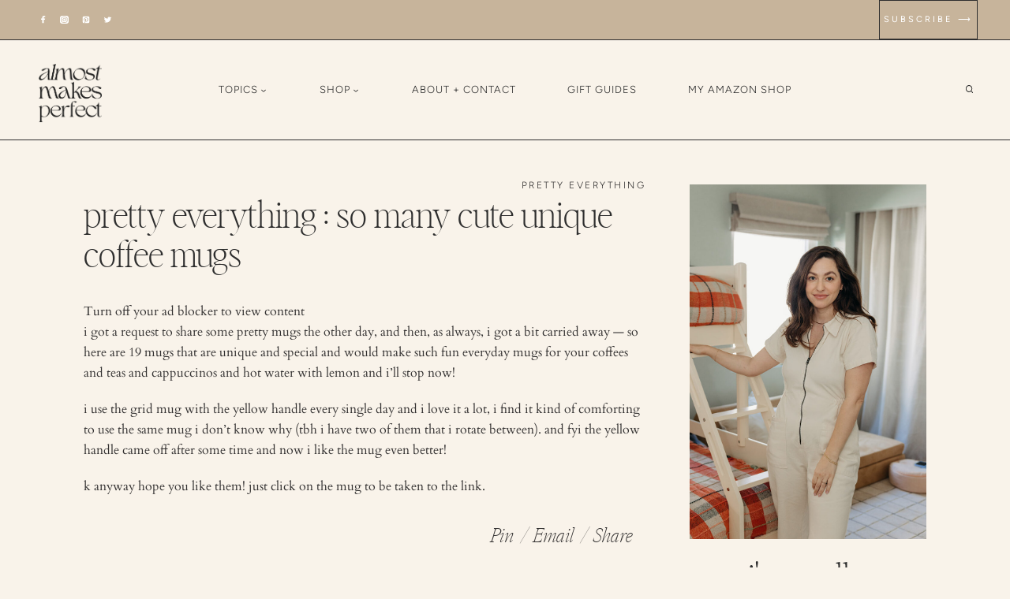

--- FILE ---
content_type: text/html; charset=UTF-8
request_url: https://almostmakesperfect.com/so-many-cute-coffee-mugs/?ref=consciousbychloe.com
body_size: 54295
content:
<!doctype html>
<html lang="en-US" class="no-js" itemtype="https://schema.org/Blog" itemscope>
<head>
	<meta charset="UTF-8">
	<meta name="viewport" content="width=device-width, initial-scale=1, minimum-scale=1">
	<title>pretty everything : so many cute unique coffee mugs &#8211; almost makes perfect</title>
<meta name='robots' content='max-image-preview:large' />
<link rel='dns-prefetch' href='//scripts.mediavine.com' />
<link rel='dns-prefetch' href='//www.googletagmanager.com' />
<link rel='dns-prefetch' href='//stats.wp.com' />
<link rel="alternate" type="application/rss+xml" title="almost makes perfect &raquo; Feed" href="https://almostmakesperfect.com/feed/" />
<link rel="alternate" type="application/rss+xml" title="almost makes perfect &raquo; Comments Feed" href="https://almostmakesperfect.com/comments/feed/" />
			<script>document.documentElement.classList.remove( 'no-js' );</script>
			<link rel="alternate" type="application/rss+xml" title="almost makes perfect &raquo; pretty everything : so many cute unique coffee mugs Comments Feed" href="https://almostmakesperfect.com/so-many-cute-coffee-mugs/feed/" />
<link rel="alternate" title="oEmbed (JSON)" type="application/json+oembed" href="https://almostmakesperfect.com/wp-json/oembed/1.0/embed?url=https%3A%2F%2Falmostmakesperfect.com%2Fso-many-cute-coffee-mugs%2F" />
<link rel="alternate" title="oEmbed (XML)" type="text/xml+oembed" href="https://almostmakesperfect.com/wp-json/oembed/1.0/embed?url=https%3A%2F%2Falmostmakesperfect.com%2Fso-many-cute-coffee-mugs%2F&#038;format=xml" />
<script>(()=>{"use strict";const e=[400,500,600,700,800,900],t=e=>`wprm-min-${e}`,n=e=>`wprm-max-${e}`,s=new Set,o="ResizeObserver"in window,r=o?new ResizeObserver((e=>{for(const t of e)c(t.target)})):null,i=.5/(window.devicePixelRatio||1);function c(s){const o=s.getBoundingClientRect().width||0;for(let r=0;r<e.length;r++){const c=e[r],a=o<=c+i;o>c+i?s.classList.add(t(c)):s.classList.remove(t(c)),a?s.classList.add(n(c)):s.classList.remove(n(c))}}function a(e){s.has(e)||(s.add(e),r&&r.observe(e),c(e))}!function(e=document){e.querySelectorAll(".wprm-recipe").forEach(a)}();if(new MutationObserver((e=>{for(const t of e)for(const e of t.addedNodes)e instanceof Element&&(e.matches?.(".wprm-recipe")&&a(e),e.querySelectorAll?.(".wprm-recipe").forEach(a))})).observe(document.documentElement,{childList:!0,subtree:!0}),!o){let e=0;addEventListener("resize",(()=>{e&&cancelAnimationFrame(e),e=requestAnimationFrame((()=>s.forEach(c)))}),{passive:!0})}})();</script><style id='wp-img-auto-sizes-contain-inline-css'>
img:is([sizes=auto i],[sizes^="auto," i]){contain-intrinsic-size:3000px 1500px}
/*# sourceURL=wp-img-auto-sizes-contain-inline-css */
</style>
<link rel='stylesheet' id='wprm-public-css' href='https://almostmakesperfect.com/wp-content/plugins/wp-recipe-maker/dist/public-modern.css?ver=10.3.2' media='all' />
<link rel='stylesheet' id='sbi_styles-css' href='https://almostmakesperfect.com/wp-content/plugins/instagram-feed/css/sbi-styles.min.css?ver=6.10.0' media='all' />
<style id='wp-emoji-styles-inline-css'>

	img.wp-smiley, img.emoji {
		display: inline !important;
		border: none !important;
		box-shadow: none !important;
		height: 1em !important;
		width: 1em !important;
		margin: 0 0.07em !important;
		vertical-align: -0.1em !important;
		background: none !important;
		padding: 0 !important;
	}
/*# sourceURL=wp-emoji-styles-inline-css */
</style>
<style id='wp-block-library-inline-css'>
:root{--wp-block-synced-color:#7a00df;--wp-block-synced-color--rgb:122,0,223;--wp-bound-block-color:var(--wp-block-synced-color);--wp-editor-canvas-background:#ddd;--wp-admin-theme-color:#007cba;--wp-admin-theme-color--rgb:0,124,186;--wp-admin-theme-color-darker-10:#006ba1;--wp-admin-theme-color-darker-10--rgb:0,107,160.5;--wp-admin-theme-color-darker-20:#005a87;--wp-admin-theme-color-darker-20--rgb:0,90,135;--wp-admin-border-width-focus:2px}@media (min-resolution:192dpi){:root{--wp-admin-border-width-focus:1.5px}}.wp-element-button{cursor:pointer}:root .has-very-light-gray-background-color{background-color:#eee}:root .has-very-dark-gray-background-color{background-color:#313131}:root .has-very-light-gray-color{color:#eee}:root .has-very-dark-gray-color{color:#313131}:root .has-vivid-green-cyan-to-vivid-cyan-blue-gradient-background{background:linear-gradient(135deg,#00d084,#0693e3)}:root .has-purple-crush-gradient-background{background:linear-gradient(135deg,#34e2e4,#4721fb 50%,#ab1dfe)}:root .has-hazy-dawn-gradient-background{background:linear-gradient(135deg,#faaca8,#dad0ec)}:root .has-subdued-olive-gradient-background{background:linear-gradient(135deg,#fafae1,#67a671)}:root .has-atomic-cream-gradient-background{background:linear-gradient(135deg,#fdd79a,#004a59)}:root .has-nightshade-gradient-background{background:linear-gradient(135deg,#330968,#31cdcf)}:root .has-midnight-gradient-background{background:linear-gradient(135deg,#020381,#2874fc)}:root{--wp--preset--font-size--normal:16px;--wp--preset--font-size--huge:42px}.has-regular-font-size{font-size:1em}.has-larger-font-size{font-size:2.625em}.has-normal-font-size{font-size:var(--wp--preset--font-size--normal)}.has-huge-font-size{font-size:var(--wp--preset--font-size--huge)}.has-text-align-center{text-align:center}.has-text-align-left{text-align:left}.has-text-align-right{text-align:right}.has-fit-text{white-space:nowrap!important}#end-resizable-editor-section{display:none}.aligncenter{clear:both}.items-justified-left{justify-content:flex-start}.items-justified-center{justify-content:center}.items-justified-right{justify-content:flex-end}.items-justified-space-between{justify-content:space-between}.screen-reader-text{border:0;clip-path:inset(50%);height:1px;margin:-1px;overflow:hidden;padding:0;position:absolute;width:1px;word-wrap:normal!important}.screen-reader-text:focus{background-color:#ddd;clip-path:none;color:#444;display:block;font-size:1em;height:auto;left:5px;line-height:normal;padding:15px 23px 14px;text-decoration:none;top:5px;width:auto;z-index:100000}html :where(.has-border-color){border-style:solid}html :where([style*=border-top-color]){border-top-style:solid}html :where([style*=border-right-color]){border-right-style:solid}html :where([style*=border-bottom-color]){border-bottom-style:solid}html :where([style*=border-left-color]){border-left-style:solid}html :where([style*=border-width]){border-style:solid}html :where([style*=border-top-width]){border-top-style:solid}html :where([style*=border-right-width]){border-right-style:solid}html :where([style*=border-bottom-width]){border-bottom-style:solid}html :where([style*=border-left-width]){border-left-style:solid}html :where(img[class*=wp-image-]){height:auto;max-width:100%}:where(figure){margin:0 0 1em}html :where(.is-position-sticky){--wp-admin--admin-bar--position-offset:var(--wp-admin--admin-bar--height,0px)}@media screen and (max-width:600px){html :where(.is-position-sticky){--wp-admin--admin-bar--position-offset:0px}}

/*# sourceURL=wp-block-library-inline-css */
</style><style id='wp-block-button-inline-css'>
.wp-block-button__link{align-content:center;box-sizing:border-box;cursor:pointer;display:inline-block;height:100%;text-align:center;word-break:break-word}.wp-block-button__link.aligncenter{text-align:center}.wp-block-button__link.alignright{text-align:right}:where(.wp-block-button__link){border-radius:9999px;box-shadow:none;padding:calc(.667em + 2px) calc(1.333em + 2px);text-decoration:none}.wp-block-button[style*=text-decoration] .wp-block-button__link{text-decoration:inherit}.wp-block-buttons>.wp-block-button.has-custom-width{max-width:none}.wp-block-buttons>.wp-block-button.has-custom-width .wp-block-button__link{width:100%}.wp-block-buttons>.wp-block-button.has-custom-font-size .wp-block-button__link{font-size:inherit}.wp-block-buttons>.wp-block-button.wp-block-button__width-25{width:calc(25% - var(--wp--style--block-gap, .5em)*.75)}.wp-block-buttons>.wp-block-button.wp-block-button__width-50{width:calc(50% - var(--wp--style--block-gap, .5em)*.5)}.wp-block-buttons>.wp-block-button.wp-block-button__width-75{width:calc(75% - var(--wp--style--block-gap, .5em)*.25)}.wp-block-buttons>.wp-block-button.wp-block-button__width-100{flex-basis:100%;width:100%}.wp-block-buttons.is-vertical>.wp-block-button.wp-block-button__width-25{width:25%}.wp-block-buttons.is-vertical>.wp-block-button.wp-block-button__width-50{width:50%}.wp-block-buttons.is-vertical>.wp-block-button.wp-block-button__width-75{width:75%}.wp-block-button.is-style-squared,.wp-block-button__link.wp-block-button.is-style-squared{border-radius:0}.wp-block-button.no-border-radius,.wp-block-button__link.no-border-radius{border-radius:0!important}:root :where(.wp-block-button .wp-block-button__link.is-style-outline),:root :where(.wp-block-button.is-style-outline>.wp-block-button__link){border:2px solid;padding:.667em 1.333em}:root :where(.wp-block-button .wp-block-button__link.is-style-outline:not(.has-text-color)),:root :where(.wp-block-button.is-style-outline>.wp-block-button__link:not(.has-text-color)){color:currentColor}:root :where(.wp-block-button .wp-block-button__link.is-style-outline:not(.has-background)),:root :where(.wp-block-button.is-style-outline>.wp-block-button__link:not(.has-background)){background-color:initial;background-image:none}
/*# sourceURL=https://almostmakesperfect.com/wp-includes/blocks/button/style.min.css */
</style>
<style id='wp-block-image-inline-css'>
.wp-block-image>a,.wp-block-image>figure>a{display:inline-block}.wp-block-image img{box-sizing:border-box;height:auto;max-width:100%;vertical-align:bottom}@media not (prefers-reduced-motion){.wp-block-image img.hide{visibility:hidden}.wp-block-image img.show{animation:show-content-image .4s}}.wp-block-image[style*=border-radius] img,.wp-block-image[style*=border-radius]>a{border-radius:inherit}.wp-block-image.has-custom-border img{box-sizing:border-box}.wp-block-image.aligncenter{text-align:center}.wp-block-image.alignfull>a,.wp-block-image.alignwide>a{width:100%}.wp-block-image.alignfull img,.wp-block-image.alignwide img{height:auto;width:100%}.wp-block-image .aligncenter,.wp-block-image .alignleft,.wp-block-image .alignright,.wp-block-image.aligncenter,.wp-block-image.alignleft,.wp-block-image.alignright{display:table}.wp-block-image .aligncenter>figcaption,.wp-block-image .alignleft>figcaption,.wp-block-image .alignright>figcaption,.wp-block-image.aligncenter>figcaption,.wp-block-image.alignleft>figcaption,.wp-block-image.alignright>figcaption{caption-side:bottom;display:table-caption}.wp-block-image .alignleft{float:left;margin:.5em 1em .5em 0}.wp-block-image .alignright{float:right;margin:.5em 0 .5em 1em}.wp-block-image .aligncenter{margin-left:auto;margin-right:auto}.wp-block-image :where(figcaption){margin-bottom:1em;margin-top:.5em}.wp-block-image.is-style-circle-mask img{border-radius:9999px}@supports ((-webkit-mask-image:none) or (mask-image:none)) or (-webkit-mask-image:none){.wp-block-image.is-style-circle-mask img{border-radius:0;-webkit-mask-image:url('data:image/svg+xml;utf8,<svg viewBox="0 0 100 100" xmlns="http://www.w3.org/2000/svg"><circle cx="50" cy="50" r="50"/></svg>');mask-image:url('data:image/svg+xml;utf8,<svg viewBox="0 0 100 100" xmlns="http://www.w3.org/2000/svg"><circle cx="50" cy="50" r="50"/></svg>');mask-mode:alpha;-webkit-mask-position:center;mask-position:center;-webkit-mask-repeat:no-repeat;mask-repeat:no-repeat;-webkit-mask-size:contain;mask-size:contain}}:root :where(.wp-block-image.is-style-rounded img,.wp-block-image .is-style-rounded img){border-radius:9999px}.wp-block-image figure{margin:0}.wp-lightbox-container{display:flex;flex-direction:column;position:relative}.wp-lightbox-container img{cursor:zoom-in}.wp-lightbox-container img:hover+button{opacity:1}.wp-lightbox-container button{align-items:center;backdrop-filter:blur(16px) saturate(180%);background-color:#5a5a5a40;border:none;border-radius:4px;cursor:zoom-in;display:flex;height:20px;justify-content:center;opacity:0;padding:0;position:absolute;right:16px;text-align:center;top:16px;width:20px;z-index:100}@media not (prefers-reduced-motion){.wp-lightbox-container button{transition:opacity .2s ease}}.wp-lightbox-container button:focus-visible{outline:3px auto #5a5a5a40;outline:3px auto -webkit-focus-ring-color;outline-offset:3px}.wp-lightbox-container button:hover{cursor:pointer;opacity:1}.wp-lightbox-container button:focus{opacity:1}.wp-lightbox-container button:focus,.wp-lightbox-container button:hover,.wp-lightbox-container button:not(:hover):not(:active):not(.has-background){background-color:#5a5a5a40;border:none}.wp-lightbox-overlay{box-sizing:border-box;cursor:zoom-out;height:100vh;left:0;overflow:hidden;position:fixed;top:0;visibility:hidden;width:100%;z-index:100000}.wp-lightbox-overlay .close-button{align-items:center;cursor:pointer;display:flex;justify-content:center;min-height:40px;min-width:40px;padding:0;position:absolute;right:calc(env(safe-area-inset-right) + 16px);top:calc(env(safe-area-inset-top) + 16px);z-index:5000000}.wp-lightbox-overlay .close-button:focus,.wp-lightbox-overlay .close-button:hover,.wp-lightbox-overlay .close-button:not(:hover):not(:active):not(.has-background){background:none;border:none}.wp-lightbox-overlay .lightbox-image-container{height:var(--wp--lightbox-container-height);left:50%;overflow:hidden;position:absolute;top:50%;transform:translate(-50%,-50%);transform-origin:top left;width:var(--wp--lightbox-container-width);z-index:9999999999}.wp-lightbox-overlay .wp-block-image{align-items:center;box-sizing:border-box;display:flex;height:100%;justify-content:center;margin:0;position:relative;transform-origin:0 0;width:100%;z-index:3000000}.wp-lightbox-overlay .wp-block-image img{height:var(--wp--lightbox-image-height);min-height:var(--wp--lightbox-image-height);min-width:var(--wp--lightbox-image-width);width:var(--wp--lightbox-image-width)}.wp-lightbox-overlay .wp-block-image figcaption{display:none}.wp-lightbox-overlay button{background:none;border:none}.wp-lightbox-overlay .scrim{background-color:#fff;height:100%;opacity:.9;position:absolute;width:100%;z-index:2000000}.wp-lightbox-overlay.active{visibility:visible}@media not (prefers-reduced-motion){.wp-lightbox-overlay.active{animation:turn-on-visibility .25s both}.wp-lightbox-overlay.active img{animation:turn-on-visibility .35s both}.wp-lightbox-overlay.show-closing-animation:not(.active){animation:turn-off-visibility .35s both}.wp-lightbox-overlay.show-closing-animation:not(.active) img{animation:turn-off-visibility .25s both}.wp-lightbox-overlay.zoom.active{animation:none;opacity:1;visibility:visible}.wp-lightbox-overlay.zoom.active .lightbox-image-container{animation:lightbox-zoom-in .4s}.wp-lightbox-overlay.zoom.active .lightbox-image-container img{animation:none}.wp-lightbox-overlay.zoom.active .scrim{animation:turn-on-visibility .4s forwards}.wp-lightbox-overlay.zoom.show-closing-animation:not(.active){animation:none}.wp-lightbox-overlay.zoom.show-closing-animation:not(.active) .lightbox-image-container{animation:lightbox-zoom-out .4s}.wp-lightbox-overlay.zoom.show-closing-animation:not(.active) .lightbox-image-container img{animation:none}.wp-lightbox-overlay.zoom.show-closing-animation:not(.active) .scrim{animation:turn-off-visibility .4s forwards}}@keyframes show-content-image{0%{visibility:hidden}99%{visibility:hidden}to{visibility:visible}}@keyframes turn-on-visibility{0%{opacity:0}to{opacity:1}}@keyframes turn-off-visibility{0%{opacity:1;visibility:visible}99%{opacity:0;visibility:visible}to{opacity:0;visibility:hidden}}@keyframes lightbox-zoom-in{0%{transform:translate(calc((-100vw + var(--wp--lightbox-scrollbar-width))/2 + var(--wp--lightbox-initial-left-position)),calc(-50vh + var(--wp--lightbox-initial-top-position))) scale(var(--wp--lightbox-scale))}to{transform:translate(-50%,-50%) scale(1)}}@keyframes lightbox-zoom-out{0%{transform:translate(-50%,-50%) scale(1);visibility:visible}99%{visibility:visible}to{transform:translate(calc((-100vw + var(--wp--lightbox-scrollbar-width))/2 + var(--wp--lightbox-initial-left-position)),calc(-50vh + var(--wp--lightbox-initial-top-position))) scale(var(--wp--lightbox-scale));visibility:hidden}}
/*# sourceURL=https://almostmakesperfect.com/wp-includes/blocks/image/style.min.css */
</style>
<style id='wp-block-buttons-inline-css'>
.wp-block-buttons{box-sizing:border-box}.wp-block-buttons.is-vertical{flex-direction:column}.wp-block-buttons.is-vertical>.wp-block-button:last-child{margin-bottom:0}.wp-block-buttons>.wp-block-button{display:inline-block;margin:0}.wp-block-buttons.is-content-justification-left{justify-content:flex-start}.wp-block-buttons.is-content-justification-left.is-vertical{align-items:flex-start}.wp-block-buttons.is-content-justification-center{justify-content:center}.wp-block-buttons.is-content-justification-center.is-vertical{align-items:center}.wp-block-buttons.is-content-justification-right{justify-content:flex-end}.wp-block-buttons.is-content-justification-right.is-vertical{align-items:flex-end}.wp-block-buttons.is-content-justification-space-between{justify-content:space-between}.wp-block-buttons.aligncenter{text-align:center}.wp-block-buttons:not(.is-content-justification-space-between,.is-content-justification-right,.is-content-justification-left,.is-content-justification-center) .wp-block-button.aligncenter{margin-left:auto;margin-right:auto;width:100%}.wp-block-buttons[style*=text-decoration] .wp-block-button,.wp-block-buttons[style*=text-decoration] .wp-block-button__link{text-decoration:inherit}.wp-block-buttons.has-custom-font-size .wp-block-button__link{font-size:inherit}.wp-block-buttons .wp-block-button__link{width:100%}.wp-block-button.aligncenter{text-align:center}
/*# sourceURL=https://almostmakesperfect.com/wp-includes/blocks/buttons/style.min.css */
</style>
<style id='wp-block-paragraph-inline-css'>
.is-small-text{font-size:.875em}.is-regular-text{font-size:1em}.is-large-text{font-size:2.25em}.is-larger-text{font-size:3em}.has-drop-cap:not(:focus):first-letter{float:left;font-size:8.4em;font-style:normal;font-weight:100;line-height:.68;margin:.05em .1em 0 0;text-transform:uppercase}body.rtl .has-drop-cap:not(:focus):first-letter{float:none;margin-left:.1em}p.has-drop-cap.has-background{overflow:hidden}:root :where(p.has-background){padding:1.25em 2.375em}:where(p.has-text-color:not(.has-link-color)) a{color:inherit}p.has-text-align-left[style*="writing-mode:vertical-lr"],p.has-text-align-right[style*="writing-mode:vertical-rl"]{rotate:180deg}
/*# sourceURL=https://almostmakesperfect.com/wp-includes/blocks/paragraph/style.min.css */
</style>
<style id='wp-block-social-links-inline-css'>
.wp-block-social-links{background:none;box-sizing:border-box;margin-left:0;padding-left:0;padding-right:0;text-indent:0}.wp-block-social-links .wp-social-link a,.wp-block-social-links .wp-social-link a:hover{border-bottom:0;box-shadow:none;text-decoration:none}.wp-block-social-links .wp-social-link svg{height:1em;width:1em}.wp-block-social-links .wp-social-link span:not(.screen-reader-text){font-size:.65em;margin-left:.5em;margin-right:.5em}.wp-block-social-links.has-small-icon-size{font-size:16px}.wp-block-social-links,.wp-block-social-links.has-normal-icon-size{font-size:24px}.wp-block-social-links.has-large-icon-size{font-size:36px}.wp-block-social-links.has-huge-icon-size{font-size:48px}.wp-block-social-links.aligncenter{display:flex;justify-content:center}.wp-block-social-links.alignright{justify-content:flex-end}.wp-block-social-link{border-radius:9999px;display:block}@media not (prefers-reduced-motion){.wp-block-social-link{transition:transform .1s ease}}.wp-block-social-link{height:auto}.wp-block-social-link a{align-items:center;display:flex;line-height:0}.wp-block-social-link:hover{transform:scale(1.1)}.wp-block-social-links .wp-block-social-link.wp-social-link{display:inline-block;margin:0;padding:0}.wp-block-social-links .wp-block-social-link.wp-social-link .wp-block-social-link-anchor,.wp-block-social-links .wp-block-social-link.wp-social-link .wp-block-social-link-anchor svg,.wp-block-social-links .wp-block-social-link.wp-social-link .wp-block-social-link-anchor:active,.wp-block-social-links .wp-block-social-link.wp-social-link .wp-block-social-link-anchor:hover,.wp-block-social-links .wp-block-social-link.wp-social-link .wp-block-social-link-anchor:visited{color:currentColor;fill:currentColor}:where(.wp-block-social-links:not(.is-style-logos-only)) .wp-social-link{background-color:#f0f0f0;color:#444}:where(.wp-block-social-links:not(.is-style-logos-only)) .wp-social-link-amazon{background-color:#f90;color:#fff}:where(.wp-block-social-links:not(.is-style-logos-only)) .wp-social-link-bandcamp{background-color:#1ea0c3;color:#fff}:where(.wp-block-social-links:not(.is-style-logos-only)) .wp-social-link-behance{background-color:#0757fe;color:#fff}:where(.wp-block-social-links:not(.is-style-logos-only)) .wp-social-link-bluesky{background-color:#0a7aff;color:#fff}:where(.wp-block-social-links:not(.is-style-logos-only)) .wp-social-link-codepen{background-color:#1e1f26;color:#fff}:where(.wp-block-social-links:not(.is-style-logos-only)) .wp-social-link-deviantart{background-color:#02e49b;color:#fff}:where(.wp-block-social-links:not(.is-style-logos-only)) .wp-social-link-discord{background-color:#5865f2;color:#fff}:where(.wp-block-social-links:not(.is-style-logos-only)) .wp-social-link-dribbble{background-color:#e94c89;color:#fff}:where(.wp-block-social-links:not(.is-style-logos-only)) .wp-social-link-dropbox{background-color:#4280ff;color:#fff}:where(.wp-block-social-links:not(.is-style-logos-only)) .wp-social-link-etsy{background-color:#f45800;color:#fff}:where(.wp-block-social-links:not(.is-style-logos-only)) .wp-social-link-facebook{background-color:#0866ff;color:#fff}:where(.wp-block-social-links:not(.is-style-logos-only)) .wp-social-link-fivehundredpx{background-color:#000;color:#fff}:where(.wp-block-social-links:not(.is-style-logos-only)) .wp-social-link-flickr{background-color:#0461dd;color:#fff}:where(.wp-block-social-links:not(.is-style-logos-only)) .wp-social-link-foursquare{background-color:#e65678;color:#fff}:where(.wp-block-social-links:not(.is-style-logos-only)) .wp-social-link-github{background-color:#24292d;color:#fff}:where(.wp-block-social-links:not(.is-style-logos-only)) .wp-social-link-goodreads{background-color:#eceadd;color:#382110}:where(.wp-block-social-links:not(.is-style-logos-only)) .wp-social-link-google{background-color:#ea4434;color:#fff}:where(.wp-block-social-links:not(.is-style-logos-only)) .wp-social-link-gravatar{background-color:#1d4fc4;color:#fff}:where(.wp-block-social-links:not(.is-style-logos-only)) .wp-social-link-instagram{background-color:#f00075;color:#fff}:where(.wp-block-social-links:not(.is-style-logos-only)) .wp-social-link-lastfm{background-color:#e21b24;color:#fff}:where(.wp-block-social-links:not(.is-style-logos-only)) .wp-social-link-linkedin{background-color:#0d66c2;color:#fff}:where(.wp-block-social-links:not(.is-style-logos-only)) .wp-social-link-mastodon{background-color:#3288d4;color:#fff}:where(.wp-block-social-links:not(.is-style-logos-only)) .wp-social-link-medium{background-color:#000;color:#fff}:where(.wp-block-social-links:not(.is-style-logos-only)) .wp-social-link-meetup{background-color:#f6405f;color:#fff}:where(.wp-block-social-links:not(.is-style-logos-only)) .wp-social-link-patreon{background-color:#000;color:#fff}:where(.wp-block-social-links:not(.is-style-logos-only)) .wp-social-link-pinterest{background-color:#e60122;color:#fff}:where(.wp-block-social-links:not(.is-style-logos-only)) .wp-social-link-pocket{background-color:#ef4155;color:#fff}:where(.wp-block-social-links:not(.is-style-logos-only)) .wp-social-link-reddit{background-color:#ff4500;color:#fff}:where(.wp-block-social-links:not(.is-style-logos-only)) .wp-social-link-skype{background-color:#0478d7;color:#fff}:where(.wp-block-social-links:not(.is-style-logos-only)) .wp-social-link-snapchat{background-color:#fefc00;color:#fff;stroke:#000}:where(.wp-block-social-links:not(.is-style-logos-only)) .wp-social-link-soundcloud{background-color:#ff5600;color:#fff}:where(.wp-block-social-links:not(.is-style-logos-only)) .wp-social-link-spotify{background-color:#1bd760;color:#fff}:where(.wp-block-social-links:not(.is-style-logos-only)) .wp-social-link-telegram{background-color:#2aabee;color:#fff}:where(.wp-block-social-links:not(.is-style-logos-only)) .wp-social-link-threads{background-color:#000;color:#fff}:where(.wp-block-social-links:not(.is-style-logos-only)) .wp-social-link-tiktok{background-color:#000;color:#fff}:where(.wp-block-social-links:not(.is-style-logos-only)) .wp-social-link-tumblr{background-color:#011835;color:#fff}:where(.wp-block-social-links:not(.is-style-logos-only)) .wp-social-link-twitch{background-color:#6440a4;color:#fff}:where(.wp-block-social-links:not(.is-style-logos-only)) .wp-social-link-twitter{background-color:#1da1f2;color:#fff}:where(.wp-block-social-links:not(.is-style-logos-only)) .wp-social-link-vimeo{background-color:#1eb7ea;color:#fff}:where(.wp-block-social-links:not(.is-style-logos-only)) .wp-social-link-vk{background-color:#4680c2;color:#fff}:where(.wp-block-social-links:not(.is-style-logos-only)) .wp-social-link-wordpress{background-color:#3499cd;color:#fff}:where(.wp-block-social-links:not(.is-style-logos-only)) .wp-social-link-whatsapp{background-color:#25d366;color:#fff}:where(.wp-block-social-links:not(.is-style-logos-only)) .wp-social-link-x{background-color:#000;color:#fff}:where(.wp-block-social-links:not(.is-style-logos-only)) .wp-social-link-yelp{background-color:#d32422;color:#fff}:where(.wp-block-social-links:not(.is-style-logos-only)) .wp-social-link-youtube{background-color:red;color:#fff}:where(.wp-block-social-links.is-style-logos-only) .wp-social-link{background:none}:where(.wp-block-social-links.is-style-logos-only) .wp-social-link svg{height:1.25em;width:1.25em}:where(.wp-block-social-links.is-style-logos-only) .wp-social-link-amazon{color:#f90}:where(.wp-block-social-links.is-style-logos-only) .wp-social-link-bandcamp{color:#1ea0c3}:where(.wp-block-social-links.is-style-logos-only) .wp-social-link-behance{color:#0757fe}:where(.wp-block-social-links.is-style-logos-only) .wp-social-link-bluesky{color:#0a7aff}:where(.wp-block-social-links.is-style-logos-only) .wp-social-link-codepen{color:#1e1f26}:where(.wp-block-social-links.is-style-logos-only) .wp-social-link-deviantart{color:#02e49b}:where(.wp-block-social-links.is-style-logos-only) .wp-social-link-discord{color:#5865f2}:where(.wp-block-social-links.is-style-logos-only) .wp-social-link-dribbble{color:#e94c89}:where(.wp-block-social-links.is-style-logos-only) .wp-social-link-dropbox{color:#4280ff}:where(.wp-block-social-links.is-style-logos-only) .wp-social-link-etsy{color:#f45800}:where(.wp-block-social-links.is-style-logos-only) .wp-social-link-facebook{color:#0866ff}:where(.wp-block-social-links.is-style-logos-only) .wp-social-link-fivehundredpx{color:#000}:where(.wp-block-social-links.is-style-logos-only) .wp-social-link-flickr{color:#0461dd}:where(.wp-block-social-links.is-style-logos-only) .wp-social-link-foursquare{color:#e65678}:where(.wp-block-social-links.is-style-logos-only) .wp-social-link-github{color:#24292d}:where(.wp-block-social-links.is-style-logos-only) .wp-social-link-goodreads{color:#382110}:where(.wp-block-social-links.is-style-logos-only) .wp-social-link-google{color:#ea4434}:where(.wp-block-social-links.is-style-logos-only) .wp-social-link-gravatar{color:#1d4fc4}:where(.wp-block-social-links.is-style-logos-only) .wp-social-link-instagram{color:#f00075}:where(.wp-block-social-links.is-style-logos-only) .wp-social-link-lastfm{color:#e21b24}:where(.wp-block-social-links.is-style-logos-only) .wp-social-link-linkedin{color:#0d66c2}:where(.wp-block-social-links.is-style-logos-only) .wp-social-link-mastodon{color:#3288d4}:where(.wp-block-social-links.is-style-logos-only) .wp-social-link-medium{color:#000}:where(.wp-block-social-links.is-style-logos-only) .wp-social-link-meetup{color:#f6405f}:where(.wp-block-social-links.is-style-logos-only) .wp-social-link-patreon{color:#000}:where(.wp-block-social-links.is-style-logos-only) .wp-social-link-pinterest{color:#e60122}:where(.wp-block-social-links.is-style-logos-only) .wp-social-link-pocket{color:#ef4155}:where(.wp-block-social-links.is-style-logos-only) .wp-social-link-reddit{color:#ff4500}:where(.wp-block-social-links.is-style-logos-only) .wp-social-link-skype{color:#0478d7}:where(.wp-block-social-links.is-style-logos-only) .wp-social-link-snapchat{color:#fff;stroke:#000}:where(.wp-block-social-links.is-style-logos-only) .wp-social-link-soundcloud{color:#ff5600}:where(.wp-block-social-links.is-style-logos-only) .wp-social-link-spotify{color:#1bd760}:where(.wp-block-social-links.is-style-logos-only) .wp-social-link-telegram{color:#2aabee}:where(.wp-block-social-links.is-style-logos-only) .wp-social-link-threads{color:#000}:where(.wp-block-social-links.is-style-logos-only) .wp-social-link-tiktok{color:#000}:where(.wp-block-social-links.is-style-logos-only) .wp-social-link-tumblr{color:#011835}:where(.wp-block-social-links.is-style-logos-only) .wp-social-link-twitch{color:#6440a4}:where(.wp-block-social-links.is-style-logos-only) .wp-social-link-twitter{color:#1da1f2}:where(.wp-block-social-links.is-style-logos-only) .wp-social-link-vimeo{color:#1eb7ea}:where(.wp-block-social-links.is-style-logos-only) .wp-social-link-vk{color:#4680c2}:where(.wp-block-social-links.is-style-logos-only) .wp-social-link-whatsapp{color:#25d366}:where(.wp-block-social-links.is-style-logos-only) .wp-social-link-wordpress{color:#3499cd}:where(.wp-block-social-links.is-style-logos-only) .wp-social-link-x{color:#000}:where(.wp-block-social-links.is-style-logos-only) .wp-social-link-yelp{color:#d32422}:where(.wp-block-social-links.is-style-logos-only) .wp-social-link-youtube{color:red}.wp-block-social-links.is-style-pill-shape .wp-social-link{width:auto}:root :where(.wp-block-social-links .wp-social-link a){padding:.25em}:root :where(.wp-block-social-links.is-style-logos-only .wp-social-link a){padding:0}:root :where(.wp-block-social-links.is-style-pill-shape .wp-social-link a){padding-left:.6666666667em;padding-right:.6666666667em}.wp-block-social-links:not(.has-icon-color):not(.has-icon-background-color) .wp-social-link-snapchat .wp-block-social-link-label{color:#000}
/*# sourceURL=https://almostmakesperfect.com/wp-includes/blocks/social-links/style.min.css */
</style>
<style id='global-styles-inline-css'>
:root{--wp--preset--aspect-ratio--square: 1;--wp--preset--aspect-ratio--4-3: 4/3;--wp--preset--aspect-ratio--3-4: 3/4;--wp--preset--aspect-ratio--3-2: 3/2;--wp--preset--aspect-ratio--2-3: 2/3;--wp--preset--aspect-ratio--16-9: 16/9;--wp--preset--aspect-ratio--9-16: 9/16;--wp--preset--color--black: #000000;--wp--preset--color--cyan-bluish-gray: #abb8c3;--wp--preset--color--white: #ffffff;--wp--preset--color--pale-pink: #f78da7;--wp--preset--color--vivid-red: #cf2e2e;--wp--preset--color--luminous-vivid-orange: #ff6900;--wp--preset--color--luminous-vivid-amber: #fcb900;--wp--preset--color--light-green-cyan: #7bdcb5;--wp--preset--color--vivid-green-cyan: #00d084;--wp--preset--color--pale-cyan-blue: #8ed1fc;--wp--preset--color--vivid-cyan-blue: #0693e3;--wp--preset--color--vivid-purple: #9b51e0;--wp--preset--color--theme-palette-1: var(--global-palette1);--wp--preset--color--theme-palette-2: var(--global-palette2);--wp--preset--color--theme-palette-3: var(--global-palette3);--wp--preset--color--theme-palette-4: var(--global-palette4);--wp--preset--color--theme-palette-5: var(--global-palette5);--wp--preset--color--theme-palette-6: var(--global-palette6);--wp--preset--color--theme-palette-7: var(--global-palette7);--wp--preset--color--theme-palette-8: var(--global-palette8);--wp--preset--color--theme-palette-9: var(--global-palette9);--wp--preset--color--theme-palette-10: var(--global-palette10);--wp--preset--color--theme-palette-11: var(--global-palette11);--wp--preset--color--theme-palette-12: var(--global-palette12);--wp--preset--color--theme-palette-13: var(--global-palette13);--wp--preset--color--theme-palette-14: var(--global-palette14);--wp--preset--color--theme-palette-15: var(--global-palette15);--wp--preset--color--kb-palette-5: #888888;--wp--preset--gradient--vivid-cyan-blue-to-vivid-purple: linear-gradient(135deg,rgb(6,147,227) 0%,rgb(155,81,224) 100%);--wp--preset--gradient--light-green-cyan-to-vivid-green-cyan: linear-gradient(135deg,rgb(122,220,180) 0%,rgb(0,208,130) 100%);--wp--preset--gradient--luminous-vivid-amber-to-luminous-vivid-orange: linear-gradient(135deg,rgb(252,185,0) 0%,rgb(255,105,0) 100%);--wp--preset--gradient--luminous-vivid-orange-to-vivid-red: linear-gradient(135deg,rgb(255,105,0) 0%,rgb(207,46,46) 100%);--wp--preset--gradient--very-light-gray-to-cyan-bluish-gray: linear-gradient(135deg,rgb(238,238,238) 0%,rgb(169,184,195) 100%);--wp--preset--gradient--cool-to-warm-spectrum: linear-gradient(135deg,rgb(74,234,220) 0%,rgb(151,120,209) 20%,rgb(207,42,186) 40%,rgb(238,44,130) 60%,rgb(251,105,98) 80%,rgb(254,248,76) 100%);--wp--preset--gradient--blush-light-purple: linear-gradient(135deg,rgb(255,206,236) 0%,rgb(152,150,240) 100%);--wp--preset--gradient--blush-bordeaux: linear-gradient(135deg,rgb(254,205,165) 0%,rgb(254,45,45) 50%,rgb(107,0,62) 100%);--wp--preset--gradient--luminous-dusk: linear-gradient(135deg,rgb(255,203,112) 0%,rgb(199,81,192) 50%,rgb(65,88,208) 100%);--wp--preset--gradient--pale-ocean: linear-gradient(135deg,rgb(255,245,203) 0%,rgb(182,227,212) 50%,rgb(51,167,181) 100%);--wp--preset--gradient--electric-grass: linear-gradient(135deg,rgb(202,248,128) 0%,rgb(113,206,126) 100%);--wp--preset--gradient--midnight: linear-gradient(135deg,rgb(2,3,129) 0%,rgb(40,116,252) 100%);--wp--preset--font-size--small: var(--global-font-size-small);--wp--preset--font-size--medium: var(--global-font-size-medium);--wp--preset--font-size--large: var(--global-font-size-large);--wp--preset--font-size--x-large: 42px;--wp--preset--font-size--larger: var(--global-font-size-larger);--wp--preset--font-size--xxlarge: var(--global-font-size-xxlarge);--wp--preset--spacing--20: 0.44rem;--wp--preset--spacing--30: 0.67rem;--wp--preset--spacing--40: 1rem;--wp--preset--spacing--50: 1.5rem;--wp--preset--spacing--60: 2.25rem;--wp--preset--spacing--70: 3.38rem;--wp--preset--spacing--80: 5.06rem;--wp--preset--shadow--natural: 6px 6px 9px rgba(0, 0, 0, 0.2);--wp--preset--shadow--deep: 12px 12px 50px rgba(0, 0, 0, 0.4);--wp--preset--shadow--sharp: 6px 6px 0px rgba(0, 0, 0, 0.2);--wp--preset--shadow--outlined: 6px 6px 0px -3px rgb(255, 255, 255), 6px 6px rgb(0, 0, 0);--wp--preset--shadow--crisp: 6px 6px 0px rgb(0, 0, 0);}:where(.is-layout-flex){gap: 0.5em;}:where(.is-layout-grid){gap: 0.5em;}body .is-layout-flex{display: flex;}.is-layout-flex{flex-wrap: wrap;align-items: center;}.is-layout-flex > :is(*, div){margin: 0;}body .is-layout-grid{display: grid;}.is-layout-grid > :is(*, div){margin: 0;}:where(.wp-block-columns.is-layout-flex){gap: 2em;}:where(.wp-block-columns.is-layout-grid){gap: 2em;}:where(.wp-block-post-template.is-layout-flex){gap: 1.25em;}:where(.wp-block-post-template.is-layout-grid){gap: 1.25em;}.has-black-color{color: var(--wp--preset--color--black) !important;}.has-cyan-bluish-gray-color{color: var(--wp--preset--color--cyan-bluish-gray) !important;}.has-white-color{color: var(--wp--preset--color--white) !important;}.has-pale-pink-color{color: var(--wp--preset--color--pale-pink) !important;}.has-vivid-red-color{color: var(--wp--preset--color--vivid-red) !important;}.has-luminous-vivid-orange-color{color: var(--wp--preset--color--luminous-vivid-orange) !important;}.has-luminous-vivid-amber-color{color: var(--wp--preset--color--luminous-vivid-amber) !important;}.has-light-green-cyan-color{color: var(--wp--preset--color--light-green-cyan) !important;}.has-vivid-green-cyan-color{color: var(--wp--preset--color--vivid-green-cyan) !important;}.has-pale-cyan-blue-color{color: var(--wp--preset--color--pale-cyan-blue) !important;}.has-vivid-cyan-blue-color{color: var(--wp--preset--color--vivid-cyan-blue) !important;}.has-vivid-purple-color{color: var(--wp--preset--color--vivid-purple) !important;}.has-black-background-color{background-color: var(--wp--preset--color--black) !important;}.has-cyan-bluish-gray-background-color{background-color: var(--wp--preset--color--cyan-bluish-gray) !important;}.has-white-background-color{background-color: var(--wp--preset--color--white) !important;}.has-pale-pink-background-color{background-color: var(--wp--preset--color--pale-pink) !important;}.has-vivid-red-background-color{background-color: var(--wp--preset--color--vivid-red) !important;}.has-luminous-vivid-orange-background-color{background-color: var(--wp--preset--color--luminous-vivid-orange) !important;}.has-luminous-vivid-amber-background-color{background-color: var(--wp--preset--color--luminous-vivid-amber) !important;}.has-light-green-cyan-background-color{background-color: var(--wp--preset--color--light-green-cyan) !important;}.has-vivid-green-cyan-background-color{background-color: var(--wp--preset--color--vivid-green-cyan) !important;}.has-pale-cyan-blue-background-color{background-color: var(--wp--preset--color--pale-cyan-blue) !important;}.has-vivid-cyan-blue-background-color{background-color: var(--wp--preset--color--vivid-cyan-blue) !important;}.has-vivid-purple-background-color{background-color: var(--wp--preset--color--vivid-purple) !important;}.has-black-border-color{border-color: var(--wp--preset--color--black) !important;}.has-cyan-bluish-gray-border-color{border-color: var(--wp--preset--color--cyan-bluish-gray) !important;}.has-white-border-color{border-color: var(--wp--preset--color--white) !important;}.has-pale-pink-border-color{border-color: var(--wp--preset--color--pale-pink) !important;}.has-vivid-red-border-color{border-color: var(--wp--preset--color--vivid-red) !important;}.has-luminous-vivid-orange-border-color{border-color: var(--wp--preset--color--luminous-vivid-orange) !important;}.has-luminous-vivid-amber-border-color{border-color: var(--wp--preset--color--luminous-vivid-amber) !important;}.has-light-green-cyan-border-color{border-color: var(--wp--preset--color--light-green-cyan) !important;}.has-vivid-green-cyan-border-color{border-color: var(--wp--preset--color--vivid-green-cyan) !important;}.has-pale-cyan-blue-border-color{border-color: var(--wp--preset--color--pale-cyan-blue) !important;}.has-vivid-cyan-blue-border-color{border-color: var(--wp--preset--color--vivid-cyan-blue) !important;}.has-vivid-purple-border-color{border-color: var(--wp--preset--color--vivid-purple) !important;}.has-vivid-cyan-blue-to-vivid-purple-gradient-background{background: var(--wp--preset--gradient--vivid-cyan-blue-to-vivid-purple) !important;}.has-light-green-cyan-to-vivid-green-cyan-gradient-background{background: var(--wp--preset--gradient--light-green-cyan-to-vivid-green-cyan) !important;}.has-luminous-vivid-amber-to-luminous-vivid-orange-gradient-background{background: var(--wp--preset--gradient--luminous-vivid-amber-to-luminous-vivid-orange) !important;}.has-luminous-vivid-orange-to-vivid-red-gradient-background{background: var(--wp--preset--gradient--luminous-vivid-orange-to-vivid-red) !important;}.has-very-light-gray-to-cyan-bluish-gray-gradient-background{background: var(--wp--preset--gradient--very-light-gray-to-cyan-bluish-gray) !important;}.has-cool-to-warm-spectrum-gradient-background{background: var(--wp--preset--gradient--cool-to-warm-spectrum) !important;}.has-blush-light-purple-gradient-background{background: var(--wp--preset--gradient--blush-light-purple) !important;}.has-blush-bordeaux-gradient-background{background: var(--wp--preset--gradient--blush-bordeaux) !important;}.has-luminous-dusk-gradient-background{background: var(--wp--preset--gradient--luminous-dusk) !important;}.has-pale-ocean-gradient-background{background: var(--wp--preset--gradient--pale-ocean) !important;}.has-electric-grass-gradient-background{background: var(--wp--preset--gradient--electric-grass) !important;}.has-midnight-gradient-background{background: var(--wp--preset--gradient--midnight) !important;}.has-small-font-size{font-size: var(--wp--preset--font-size--small) !important;}.has-medium-font-size{font-size: var(--wp--preset--font-size--medium) !important;}.has-large-font-size{font-size: var(--wp--preset--font-size--large) !important;}.has-x-large-font-size{font-size: var(--wp--preset--font-size--x-large) !important;}
/*# sourceURL=global-styles-inline-css */
</style>
<style id='core-block-supports-inline-css'>
.wp-container-core-buttons-is-layout-16018d1d{justify-content:center;}.wp-container-core-social-links-is-layout-16018d1d{justify-content:center;}
/*# sourceURL=core-block-supports-inline-css */
</style>

<style id='classic-theme-styles-inline-css'>
/*! This file is auto-generated */
.wp-block-button__link{color:#fff;background-color:#32373c;border-radius:9999px;box-shadow:none;text-decoration:none;padding:calc(.667em + 2px) calc(1.333em + 2px);font-size:1.125em}.wp-block-file__button{background:#32373c;color:#fff;text-decoration:none}
/*# sourceURL=/wp-includes/css/classic-themes.min.css */
</style>
<link rel='stylesheet' id='em-boutiques-css' href='https://almostmakesperfect.com/wp-content/plugins/em-boutiques/public/css/em-boutiques-public.css?ver=1.0.3' media='all' />
<link rel='stylesheet' id='shop-the-post-css' href='https://almostmakesperfect.com/wp-content/plugins/em-shop/blocks/shop-the-post//build/index.css?ver=54104a56c1bac69a29a5807cb44c96b6' media='all' />
<link rel='stylesheet' id='em-shop-css' href='https://almostmakesperfect.com/wp-content/plugins/em-shop/assets/css/style.css?ver=2.0.5' media='all' />
<link rel='stylesheet' id='kadence-global-css' href='https://almostmakesperfect.com/wp-content/themes/kadence/assets/css/global.min.css?ver=1.4.3' media='all' />
<style id='kadence-global-inline-css'>
/* Kadence Base CSS */
:root{--global-palette1:#e5d2c1;--global-palette2:#acafa0;--global-palette3:#2e2e2e;--global-palette4:#65635f;--global-palette5:#91784f;--global-palette6:#c7b49b;--global-palette7:#e6ded5;--global-palette8:#f9f3ea;--global-palette9:#ffffff;--global-palette10:oklch(from var(--global-palette1) calc(l + 0.10 * (1 - l)) calc(c * 1.00) calc(h + 180) / 100%);--global-palette11:#13612e;--global-palette12:#1159af;--global-palette13:#b82105;--global-palette14:#f7630c;--global-palette15:#f5a524;--global-palette9rgb:255, 255, 255;--global-palette-highlight:#e6c7a6;--global-palette-highlight-alt:#edd1b3;--global-palette-highlight-alt2:rgba(255,255,255,0);--global-palette-btn-bg:rgba(255,255,255,0);--global-palette-btn-bg-hover:rgba(255,255,255,0);--global-palette-btn:var(--global-palette3);--global-palette-btn-hover:var(--global-palette5);--global-palette-btn-sec-bg:var(--global-palette7);--global-palette-btn-sec-bg-hover:var(--global-palette2);--global-palette-btn-sec:var(--global-palette3);--global-palette-btn-sec-hover:var(--global-palette9);--global-body-font-family:Cardo, serif;--global-heading-font-family:editors_notethin;--global-primary-nav-font-family:Figtree, sans-serif;--global-fallback-font:sans-serif;--global-display-fallback-font:sans-serif;--global-content-width:1100px;--global-content-wide-width:calc(1100px + 230px);--global-content-narrow-width:842px;--global-content-edge-padding:1rem;--global-content-boxed-padding:2.3rem;--global-calc-content-width:calc(1100px - var(--global-content-edge-padding) - var(--global-content-edge-padding) );--wp--style--global--content-size:var(--global-calc-content-width);}.wp-site-blocks{--global-vw:calc( 100vw - ( 0.5 * var(--scrollbar-offset)));}body{background:#f9f3ea;}body, input, select, optgroup, textarea{font-style:normal;font-weight:normal;font-size:16px;line-height:1.66;letter-spacing:0px;font-family:var(--global-body-font-family);color:#323030;}.content-bg, body.content-style-unboxed .site{background:#f9f3ea;}h1,h2,h3,h4,h5,h6{font-family:var(--global-heading-font-family);}h1{font-style:normal;font-weight:400;font-size:45px;line-height:1.2;letter-spacing:0px;font-family:editors_notethin;text-transform:none;color:var(--global-palette3);}h2{font-style:normal;font-weight:400;font-size:45px;line-height:1.2;letter-spacing:0px;font-family:editors_notehairline_italic;color:var(--global-palette3);}h3{font-style:normal;font-weight:normal;font-size:12px;line-height:1.4;letter-spacing:5px;font-family:Figtree, sans-serif;text-transform:uppercase;color:var(--global-palette3);}h4{font-style:normal;font-weight:normal;font-size:17px;line-height:1.4;letter-spacing:3px;font-family:Figtree, sans-serif;text-transform:uppercase;color:var(--global-palette3);}h5{font-style:normal;font-weight:400;font-size:54px;line-height:1.4;letter-spacing:-1px;font-family:editors_notehairline_italic;text-transform:none;color:var(--global-palette3);}h6{font-style:normal;font-weight:400;font-size:69px;line-height:1.2;letter-spacing:-1px;font-family:houstinyregular;text-transform:none;color:var(--global-palette3);}.entry-hero h1{font-style:normal;font-weight:400;font-size:150px;line-height:1.4;letter-spacing:0px;font-family:editors_notethin;text-transform:capitalize;color:var(--global-palette3);}.entry-hero .kadence-breadcrumbs, .entry-hero .search-form{font-style:normal;font-weight:normal;font-size:12px;letter-spacing:3px;font-family:Figtree, sans-serif;text-transform:uppercase;color:var(--global-palette3);}@media all and (max-width: 1024px){h1{font-size:43px;}h2{font-size:40px;}h3{font-size:30px;}h4{font-size:24px;}.wp-site-blocks .entry-hero h1{font-size:38px;}}@media all and (max-width: 767px){h1{font-size:40px;line-height:1.15;}h2{font-size:34px;}h3{font-size:29px;line-height:1.2;}h4{font-size:23px;line-height:1.3;}.wp-site-blocks .entry-hero h1{font-size:30px;}}.entry-hero .kadence-breadcrumbs{max-width:1100px;}.site-container, .site-header-row-layout-contained, .site-footer-row-layout-contained, .entry-hero-layout-contained, .comments-area, .alignfull > .wp-block-cover__inner-container, .alignwide > .wp-block-cover__inner-container{max-width:var(--global-content-width);}.content-width-narrow .content-container.site-container, .content-width-narrow .hero-container.site-container{max-width:var(--global-content-narrow-width);}@media all and (min-width: 1330px){.wp-site-blocks .content-container  .alignwide{margin-left:-115px;margin-right:-115px;width:unset;max-width:unset;}}@media all and (min-width: 1102px){.content-width-narrow .wp-site-blocks .content-container .alignwide{margin-left:-130px;margin-right:-130px;width:unset;max-width:unset;}}.content-style-boxed .wp-site-blocks .entry-content .alignwide{margin-left:calc( -1 * var( --global-content-boxed-padding ) );margin-right:calc( -1 * var( --global-content-boxed-padding ) );}.content-area{margin-top:3rem;margin-bottom:3rem;}@media all and (max-width: 1024px){.content-area{margin-top:3rem;margin-bottom:3rem;}}@media all and (max-width: 767px){.content-area{margin-top:2rem;margin-bottom:2rem;}}@media all and (max-width: 1024px){:root{--global-content-edge-padding:1.5rem;--global-content-boxed-padding:2rem;}}@media all and (max-width: 767px){:root{--global-content-edge-padding:1.5rem;--global-content-boxed-padding:1.5rem;}}.entry-content-wrap{padding:2.3rem;}@media all and (max-width: 1024px){.entry-content-wrap{padding:2rem;}}@media all and (max-width: 767px){.entry-content-wrap{padding:1.5rem;}}.entry.single-entry{box-shadow:0px 0px 0px 0px rgba(0,0,0,0);border-radius:0px 0px 0px 0px;}.entry.loop-entry{border-radius:0px 0px 0px 0px;box-shadow:0px 0px 0px 0px rgba(255,255,255,0);}.loop-entry .entry-content-wrap{padding:2.3rem;}@media all and (max-width: 1024px){.loop-entry .entry-content-wrap{padding:2rem;}}@media all and (max-width: 767px){.loop-entry .entry-content-wrap{padding:1.5rem;}}.primary-sidebar.widget-area .widget{margin-bottom:1.5em;color:var(--global-palette4);}.primary-sidebar.widget-area .widget-title{font-weight:700;font-size:20px;line-height:1.5;color:var(--global-palette3);}button, .button, .wp-block-button__link, input[type="button"], input[type="reset"], input[type="submit"], .fl-button, .elementor-button-wrapper .elementor-button, .wc-block-components-checkout-place-order-button, .wc-block-cart__submit{font-style:normal;font-weight:normal;font-size:12px;letter-spacing:3px;font-family:Figtree, sans-serif;text-transform:uppercase;border-radius:2px;padding:12px 25px 12px 25px;border:1px solid currentColor;border-color:var(--global-palette3);box-shadow:0px 0px 0px 0px rgba(0,0,0,0);}.wp-block-button.is-style-outline .wp-block-button__link{padding:12px 25px 12px 25px;}button:hover, button:focus, button:active, .button:hover, .button:focus, .button:active, .wp-block-button__link:hover, .wp-block-button__link:focus, .wp-block-button__link:active, input[type="button"]:hover, input[type="button"]:focus, input[type="button"]:active, input[type="reset"]:hover, input[type="reset"]:focus, input[type="reset"]:active, input[type="submit"]:hover, input[type="submit"]:focus, input[type="submit"]:active, .elementor-button-wrapper .elementor-button:hover, .elementor-button-wrapper .elementor-button:focus, .elementor-button-wrapper .elementor-button:active, .wc-block-cart__submit:hover{border-color:var(--global-palette5);box-shadow:0px 0px 0px 0px rgba(255,255,255,0);}.kb-button.kb-btn-global-outline.kb-btn-global-inherit{padding-top:calc(12px - 2px);padding-right:calc(25px - 2px);padding-bottom:calc(12px - 2px);padding-left:calc(25px - 2px);}@media all and (max-width: 1024px){button, .button, .wp-block-button__link, input[type="button"], input[type="reset"], input[type="submit"], .fl-button, .elementor-button-wrapper .elementor-button, .wc-block-components-checkout-place-order-button, .wc-block-cart__submit{border-color:var(--global-palette3);}}@media all and (max-width: 767px){button, .button, .wp-block-button__link, input[type="button"], input[type="reset"], input[type="submit"], .fl-button, .elementor-button-wrapper .elementor-button, .wc-block-components-checkout-place-order-button, .wc-block-cart__submit{border-color:var(--global-palette3);}}button.button-style-secondary, .button.button-style-secondary, .wp-block-button__link.button-style-secondary, input[type="button"].button-style-secondary, input[type="reset"].button-style-secondary, input[type="submit"].button-style-secondary, .fl-button.button-style-secondary, .elementor-button-wrapper .elementor-button.button-style-secondary, .wc-block-components-checkout-place-order-button.button-style-secondary, .wc-block-cart__submit.button-style-secondary{font-style:normal;font-weight:normal;font-size:12px;letter-spacing:3px;font-family:Figtree, sans-serif;text-transform:uppercase;}@media all and (min-width: 1025px){.transparent-header .entry-hero .entry-hero-container-inner{padding-top:calc(45px + 105px);}}@media all and (max-width: 1024px){.mobile-transparent-header .entry-hero .entry-hero-container-inner{padding-top:100px;}}@media all and (max-width: 767px){.mobile-transparent-header .entry-hero .entry-hero-container-inner{padding-top:90px;}}#kt-scroll-up-reader, #kt-scroll-up{border-radius:0px 0px 0px 0px;bottom:30px;font-size:1.2em;padding:0.4em 0.4em 0.4em 0.4em;}#kt-scroll-up-reader.scroll-up-side-right, #kt-scroll-up.scroll-up-side-right{right:30px;}#kt-scroll-up-reader.scroll-up-side-left, #kt-scroll-up.scroll-up-side-left{left:30px;}.comment-metadata a:not(.comment-edit-link), .comment-body .edit-link:before{display:none;}body.single .entry-related{background:var(--global-palette8);}.wp-site-blocks .entry-related h2.entry-related-title{font-style:normal;font-size:30px;letter-spacing:0px;text-transform:uppercase;}.wp-site-blocks .post-title h1{font-style:normal;font-size:46px;line-height:1.1em;}@media all and (max-width: 1024px){.wp-site-blocks .post-title h1{font-size:35px;}}.post-title .entry-taxonomies, .post-title .entry-taxonomies a{font-style:normal;font-weight:300;letter-spacing:1.8px;font-family:Figtree, sans-serif;color:#323030;}.post-title .entry-taxonomies .category-style-pill a{background:#323030;}.post-title .entry-meta{font-style:normal;font-weight:normal;font-size:12px;letter-spacing:2.5px;font-family:Syne, sans-serif;text-transform:uppercase;}.entry-hero.post-hero-section .entry-header{min-height:200px;}.loop-entry.type-post h2.entry-title{font-style:normal;font-size:27px;color:var(--global-palette3);}@media all and (max-width: 1024px){.loop-entry.type-post h2.entry-title{font-size:24px;}}@media all and (max-width: 767px){.loop-entry.type-post h2.entry-title{font-size:23px;}}.loop-entry.type-post .entry-taxonomies{font-style:normal;font-weight:normal;font-size:12px;letter-spacing:2.5px;font-family:Figtree, sans-serif;text-transform:uppercase;}.loop-entry.type-post .entry-taxonomies, .loop-entry.type-post .entry-taxonomies a{color:var(--global-palette3);}.loop-entry.type-post .entry-taxonomies .category-style-pill a{background:var(--global-palette3);}.loop-entry.type-post .entry-taxonomies a:hover{color:var(--global-palette3);}.loop-entry.type-post .entry-taxonomies .category-style-pill a:hover{background:var(--global-palette3);}.loop-entry.type-post .entry-meta{font-style:normal;font-weight:600;font-size:11px;letter-spacing:2.5px;font-family:Syne, sans-serif;text-transform:uppercase;}
/* Kadence Header CSS */
@media all and (max-width: 1024px){.mobile-transparent-header #masthead{position:absolute;left:0px;right:0px;z-index:100;}.kadence-scrollbar-fixer.mobile-transparent-header #masthead{right:var(--scrollbar-offset,0);}.mobile-transparent-header #masthead, .mobile-transparent-header .site-top-header-wrap .site-header-row-container-inner, .mobile-transparent-header .site-main-header-wrap .site-header-row-container-inner, .mobile-transparent-header .site-bottom-header-wrap .site-header-row-container-inner{background:transparent;}.site-header-row-tablet-layout-fullwidth, .site-header-row-tablet-layout-standard{padding:0px;}}@media all and (min-width: 1025px){.transparent-header #masthead{position:absolute;left:0px;right:0px;z-index:100;}.transparent-header.kadence-scrollbar-fixer #masthead{right:var(--scrollbar-offset,0);}.transparent-header #masthead, .transparent-header .site-top-header-wrap .site-header-row-container-inner, .transparent-header .site-main-header-wrap .site-header-row-container-inner, .transparent-header .site-bottom-header-wrap .site-header-row-container-inner{background:transparent;}}.site-branding a.brand img{max-width:80px;}.site-branding a.brand img.svg-logo-image{width:80px;}.site-branding{padding:30px 34px 22px 33px;}@media all and (max-width: 1024px){.site-branding{padding:0px 0px 0px 0px;}}@media all and (max-width: 767px){.site-branding{padding:0px 0px 0px 0px;}}@media all and (max-width: 767px){.site-branding .site-title{font-size:30px;}}#masthead, #masthead .kadence-sticky-header.item-is-fixed:not(.item-at-start):not(.site-header-row-container):not(.site-main-header-wrap), #masthead .kadence-sticky-header.item-is-fixed:not(.item-at-start) > .site-header-row-container-inner{background:#f9f3ea;}.site-main-header-wrap .site-header-row-container-inner{background:var(--global-palette8);border-bottom:1px solid var(--global-palette3);}.site-main-header-inner-wrap{min-height:105px;}@media all and (max-width: 1024px){.site-main-header-inner-wrap{min-height:100px;}}@media all and (max-width: 767px){.site-main-header-inner-wrap{min-height:90px;}}.site-top-header-wrap .site-header-row-container-inner{background-color:var(--global-palette6);background-image:url('https://demos-heartenmade.com/studio/wp-content/uploads/sites/9/2022/02/dark-grainy-texture-6.png');background-repeat:repeat-x;background-position:50% 50%;background-size:auto;background-attachment:scroll;border-bottom:1px solid var(--global-palette3);}.site-top-header-inner-wrap{min-height:45px;}.header-navigation[class*="header-navigation-style-underline"] .header-menu-container.primary-menu-container>ul>li>a:after{width:calc( 100% - 5em);}.main-navigation .primary-menu-container > ul > li.menu-item > a{padding-left:calc(5em / 2);padding-right:calc(5em / 2);padding-top:1.2em;padding-bottom:1.2em;color:var(--global-palette3);}.main-navigation .primary-menu-container > ul > li.menu-item .dropdown-nav-special-toggle{right:calc(5em / 2);}.main-navigation .primary-menu-container > ul li.menu-item > a{font-style:normal;font-weight:300;font-size:13px;letter-spacing:1px;font-family:var(--global-primary-nav-font-family);text-transform:uppercase;}.main-navigation .primary-menu-container > ul > li.menu-item > a:hover{color:#e8c8a4;}.main-navigation .primary-menu-container > ul > li.menu-item.current-menu-item > a{color:var(--global-palette3);}.header-navigation .header-menu-container ul ul.sub-menu, .header-navigation .header-menu-container ul ul.submenu{background:#f9f3ea;box-shadow:0px 0px 0px 0px rgba(0,0,0,0);}.header-navigation .header-menu-container ul ul li.menu-item, .header-menu-container ul.menu > li.kadence-menu-mega-enabled > ul > li.menu-item > a{border-bottom:0px none var(--global-palette3);border-radius:0px 0px 0px 0px;}.header-navigation .header-menu-container ul ul li.menu-item > a{width:170px;padding-top:1.1em;padding-bottom:1.1em;color:var(--global-palette3);font-style:normal;font-size:13px;line-height:1.3;letter-spacing:1px;text-transform:uppercase;}.header-navigation .header-menu-container ul ul li.menu-item > a:hover{color:var(--global-palette9);background:#e8c8a4;border-radius:0px 0px 0px 0px;}.header-navigation .header-menu-container ul ul li.menu-item.current-menu-item > a{color:var(--global-palette3);background:#f9f3ea;border-radius:0px 0px 0px 0px;}.mobile-toggle-open-container .menu-toggle-open, .mobile-toggle-open-container .menu-toggle-open:focus{color:var(--global-palette3);padding:0.4em 0em 0.4em 0.6em;font-size:14px;}.mobile-toggle-open-container .menu-toggle-open.menu-toggle-style-bordered{border:1px solid currentColor;}.mobile-toggle-open-container .menu-toggle-open .menu-toggle-icon{font-size:20px;}.mobile-toggle-open-container .menu-toggle-open:hover, .mobile-toggle-open-container .menu-toggle-open:focus-visible{color:var(--global-palette3);}.mobile-navigation ul li{font-style:normal;font-weight:300;font-size:14px;letter-spacing:1px;font-family:Figtree, sans-serif;text-transform:uppercase;}.mobile-navigation ul li a{padding-top:1.2em;padding-bottom:1.2em;}.mobile-navigation ul li > a, .mobile-navigation ul li.menu-item-has-children > .drawer-nav-drop-wrap{background:#f9f3ea;color:#2e2e2e;}.mobile-navigation ul li > a:hover, .mobile-navigation ul li.menu-item-has-children > .drawer-nav-drop-wrap:hover{background:#f9f3ea;color:#e8c8a4;}.mobile-navigation ul li.current-menu-item > a, .mobile-navigation ul li.current-menu-item.menu-item-has-children > .drawer-nav-drop-wrap{background:#f9f3ea;color:#2e2e2e;}.mobile-navigation ul li.menu-item-has-children .drawer-nav-drop-wrap, .mobile-navigation ul li:not(.menu-item-has-children) a{border-bottom:0px solid var(--global-palette9);}.mobile-navigation:not(.drawer-navigation-parent-toggle-true) ul li.menu-item-has-children .drawer-nav-drop-wrap button{border-left:0px solid var(--global-palette9);}#mobile-drawer .drawer-inner, #mobile-drawer.popup-drawer-layout-fullwidth.popup-drawer-animation-slice .pop-portion-bg, #mobile-drawer.popup-drawer-layout-fullwidth.popup-drawer-animation-slice.pop-animated.show-drawer .drawer-inner{background:#f9f3ea;}#mobile-drawer .drawer-header .drawer-toggle{padding:0.6em 0.15em 0.6em 0.15em;font-size:24px;}#mobile-drawer .drawer-header .drawer-toggle, #mobile-drawer .drawer-header .drawer-toggle:focus{color:#2e2e2e;}#mobile-drawer .drawer-header .drawer-toggle:hover, #mobile-drawer .drawer-header .drawer-toggle:focus:hover{color:#2e2e2e;}#main-header .header-button{font-style:normal;font-size:11px;line-height:1.9;letter-spacing:3px;margin:0px 25px 0px 0px;border-radius:0px 0px 0px 0px;color:var(--global-palette9);background:rgba(255,255,255,0);box-shadow:0px 0px 0px 0px rgba(255,255,255,0);}#main-header .header-button.button-size-custom{padding:14px 5px 14px 5px;}#main-header .header-button:hover{color:var(--global-palette8);background:rgba(255,255,255,0);box-shadow:0px 0px 0px 0px rgba(0,0,0,0);}.header-social-wrap{margin:0px 0px 0px 25px;}.header-social-wrap .header-social-inner-wrap{font-size:0.85em;gap:0.2em;}.header-social-wrap .header-social-inner-wrap .social-button{color:var(--global-palette9);border:2px none transparent;border-radius:3px;}.header-social-wrap .header-social-inner-wrap .social-button:hover{color:var(--global-palette8);}.header-mobile-social-wrap{margin:10px 0px 0px 0px;}.header-mobile-social-wrap .header-mobile-social-inner-wrap{font-size:0.95em;gap:0.5em;}.header-mobile-social-wrap .header-mobile-social-inner-wrap .social-button{color:#2e2e2e;border:2px none transparent;border-color:var(--global-palette3);border-radius:3px;}.header-mobile-social-wrap .header-mobile-social-inner-wrap .social-button:hover{color:#2e2e2e;border-color:var(--global-palette3);}.search-toggle-open-container .search-toggle-open{background:rgba(255,255,255,0);color:var(--global-palette3);padding:0px 10px 0px 0px;font-style:normal;font-weight:300;font-size:14px;letter-spacing:1px;font-family:Figtree, sans-serif;}.search-toggle-open-container .search-toggle-open.search-toggle-style-bordered{border:0px none currentColor;}.search-toggle-open-container .search-toggle-open .search-toggle-icon{font-size:14px;}@media all and (max-width: 1024px){.search-toggle-open-container .search-toggle-open .search-toggle-icon{font-size:1.18em;}}@media all and (max-width: 767px){.search-toggle-open-container .search-toggle-open .search-toggle-icon{font-size:1.26em;}}.search-toggle-open-container .search-toggle-open:hover, .search-toggle-open-container .search-toggle-open:focus{color:var(--global-palette3);background:rgba(255,255,255,0);}#search-drawer .drawer-inner .drawer-content form input.search-field, #search-drawer .drawer-inner .drawer-content form .kadence-search-icon-wrap, #search-drawer .drawer-header{color:var(--global-palette3);}#search-drawer .drawer-inner .drawer-content form input.search-field:focus, #search-drawer .drawer-inner .drawer-content form input.search-submit:hover ~ .kadence-search-icon-wrap, #search-drawer .drawer-inner .drawer-content form button[type="submit"]:hover ~ .kadence-search-icon-wrap{color:var(--global-palette3);}#search-drawer .drawer-inner{background:var(--global-palette1);}
/* Kadence Footer CSS */
.site-middle-footer-wrap .site-footer-row-container-inner{background:var(--global-palette8);border-top:1px solid var(--global-palette3);}.site-middle-footer-inner-wrap{padding-top:0px;padding-bottom:0px;}.site-middle-footer-inner-wrap .widget{margin-bottom:5px;}.site-middle-footer-inner-wrap .site-footer-section:not(:last-child):after{border-right:0px none var(--global-palette3);}.site-top-footer-wrap .site-footer-row-container-inner{background:var(--global-palette8);font-style:normal;border-top:1px solid var(--global-palette3);}.site-footer .site-top-footer-wrap a:not(.button):not(.wp-block-button__link):not(.wp-element-button){color:var(--global-palette3);}.site-footer .site-top-footer-wrap a:not(.button):not(.wp-block-button__link):not(.wp-element-button):hover{color:var(--global-palette5);}.site-top-footer-inner-wrap{padding-top:20px;padding-bottom:20px;grid-column-gap:30px;grid-row-gap:30px;}.site-top-footer-inner-wrap .widget{margin-bottom:20px;}.site-top-footer-inner-wrap .widget-area .widget-title{font-style:normal;font-weight:400;font-size:23px;line-height:1.7;letter-spacing:0px;font-family:Coconat;text-transform:none;}.site-top-footer-inner-wrap .site-footer-section:not(:last-child):after{border-right:0px none var(--global-palette3);right:calc(-30px / 2);}@media all and (max-width: 1024px){.site-top-footer-inner-wrap{grid-column-gap:35px;grid-row-gap:35px;}.site-top-footer-inner-wrap .site-footer-section:not(:last-child):after{right:calc(-35px / 2);}}@media all and (max-width: 767px){.site-top-footer-inner-wrap{padding-top:45px;padding-bottom:45px;grid-column-gap:25px;grid-row-gap:25px;}.site-top-footer-inner-wrap .site-footer-section:not(:last-child):after{right:calc(-25px / 2);}}.site-bottom-footer-wrap .site-footer-row-container-inner{background:var(--global-palette9);font-style:normal;border-top:1px solid var(--global-palette3);}.site-bottom-footer-inner-wrap{min-height:70px;padding-top:0px;padding-bottom:0px;grid-column-gap:30px;}.site-bottom-footer-inner-wrap .widget{margin-bottom:30px;}.site-bottom-footer-inner-wrap .site-footer-section:not(:last-child):after{border-right:0px none var(--global-palette3);right:calc(-30px / 2);}.footer-social-wrap .footer-social-inner-wrap{font-size:0.85em;gap:0.2em;}.site-footer .site-footer-wrap .site-footer-section .footer-social-wrap .footer-social-inner-wrap .social-button{color:var(--global-palette3);border:2px none transparent;border-color:var(--global-palette3);border-radius:3px;}.site-footer .site-footer-wrap .site-footer-section .footer-social-wrap .footer-social-inner-wrap .social-button:hover{color:var(--global-palette5);border-color:var(--global-palette5);}#colophon .footer-html{font-style:normal;font-weight:normal;font-size:9px;letter-spacing:2.5px;font-family:Figtree, sans-serif;text-transform:uppercase;}#colophon .site-footer-row-container .site-footer-row .footer-html a{color:var(--global-palette3);}#colophon .site-footer-row-container .site-footer-row .footer-html a:hover{color:var(--global-palette3);}#colophon .footer-navigation .footer-menu-container > ul > li > a{padding-left:calc(2.5em / 2);padding-right:calc(2.5em / 2);padding-top:calc(0.6em / 2);padding-bottom:calc(0.6em / 2);color:var(--global-palette3);}#colophon .footer-navigation .footer-menu-container > ul li a{font-style:normal;font-weight:300;font-size:15px;letter-spacing:1px;font-family:Figtree, sans-serif;text-transform:uppercase;}#colophon .footer-navigation .footer-menu-container > ul li a:hover{color:#e8c8a4;}#colophon .footer-navigation .footer-menu-container > ul li.current-menu-item > a{color:var(--global-palette3);}
/*# sourceURL=kadence-global-inline-css */
</style>
<link rel='stylesheet' id='kadence-header-css' href='https://almostmakesperfect.com/wp-content/themes/kadence/assets/css/header.min.css?ver=1.4.3' media='all' />
<link rel='stylesheet' id='kadence-content-css' href='https://almostmakesperfect.com/wp-content/themes/kadence/assets/css/content.min.css?ver=1.4.3' media='all' />
<link rel='stylesheet' id='kadence-comments-css' href='https://almostmakesperfect.com/wp-content/themes/kadence/assets/css/comments.min.css?ver=1.4.3' media='all' />
<link rel='stylesheet' id='kadence-sidebar-css' href='https://almostmakesperfect.com/wp-content/themes/kadence/assets/css/sidebar.min.css?ver=1.4.3' media='all' />
<link rel='stylesheet' id='kadence-related-posts-css' href='https://almostmakesperfect.com/wp-content/themes/kadence/assets/css/related-posts.min.css?ver=1.4.3' media='all' />
<link rel='stylesheet' id='kad-splide-css' href='https://almostmakesperfect.com/wp-content/themes/kadence/assets/css/kadence-splide.min.css?ver=1.4.3' media='all' />
<link rel='stylesheet' id='kadence-footer-css' href='https://almostmakesperfect.com/wp-content/themes/kadence/assets/css/footer.min.css?ver=1.4.3' media='all' />
<link rel='stylesheet' id='studio-style-css' href='https://almostmakesperfect.com/wp-content/themes/hm-studio/style.css?ver=1.0.1' media='all' />
<link rel='stylesheet' id='kadence-zoom-recipe-card-css' href='https://almostmakesperfect.com/wp-content/themes/kadence/assets/css/zoom-recipe-card.min.css?ver=1.4.3' media='all' />
<style id='kadence-blocks-global-variables-inline-css'>
:root {--global-kb-font-size-sm:clamp(0.8rem, 0.73rem + 0.217vw, 0.9rem);--global-kb-font-size-md:clamp(1.1rem, 0.995rem + 0.326vw, 1.25rem);--global-kb-font-size-lg:clamp(1.75rem, 1.576rem + 0.543vw, 2rem);--global-kb-font-size-xl:clamp(2.25rem, 1.728rem + 1.63vw, 3rem);--global-kb-font-size-xxl:clamp(2.5rem, 1.456rem + 3.26vw, 4rem);--global-kb-font-size-xxxl:clamp(2.75rem, 0.489rem + 7.065vw, 6rem);}
/*# sourceURL=kadence-blocks-global-variables-inline-css */
</style>
<link rel='stylesheet' id='sharedaddy-css' href='https://almostmakesperfect.com/wp-content/plugins/jetpack/modules/sharedaddy/sharing.css?ver=15.4' media='all' />
<link rel='stylesheet' id='social-logos-css' href='https://almostmakesperfect.com/wp-content/plugins/jetpack/_inc/social-logos/social-logos.min.css?ver=15.4' media='all' />
<style id="kadence_blocks_palette_css">:root .has-kb-palette-5-color{color:#888888}:root .has-kb-palette-5-background-color{background-color:#888888}</style><script async="async" fetchpriority="high" data-noptimize="1" data-cfasync="false" src="https://scripts.mediavine.com/tags/almost-makes-perfect.js?ver=54104a56c1bac69a29a5807cb44c96b6" id="mv-script-wrapper-js"></script>
<script src="https://almostmakesperfect.com/wp-includes/js/jquery/jquery.min.js?ver=3.7.1" id="jquery-core-js"></script>
<script src="https://almostmakesperfect.com/wp-includes/js/jquery/jquery-migrate.min.js?ver=3.4.1" id="jquery-migrate-js"></script>

<!-- Google tag (gtag.js) snippet added by Site Kit -->
<!-- Google Analytics snippet added by Site Kit -->
<script src="https://www.googletagmanager.com/gtag/js?id=GT-KT4HSXM" id="google_gtagjs-js" async></script>
<script id="google_gtagjs-js-after">
window.dataLayer = window.dataLayer || [];function gtag(){dataLayer.push(arguments);}
gtag("set","linker",{"domains":["almostmakesperfect.com"]});
gtag("js", new Date());
gtag("set", "developer_id.dZTNiMT", true);
gtag("config", "GT-KT4HSXM", {"googlesitekit_post_type":"post"});
//# sourceURL=google_gtagjs-js-after
</script>
<link rel="https://api.w.org/" href="https://almostmakesperfect.com/wp-json/" /><link rel="alternate" title="JSON" type="application/json" href="https://almostmakesperfect.com/wp-json/wp/v2/posts/21178" /><link rel="EditURI" type="application/rsd+xml" title="RSD" href="https://almostmakesperfect.com/xmlrpc.php?rsd" />

<link rel="canonical" href="https://almostmakesperfect.com/so-many-cute-coffee-mugs/" />
<link rel='shortlink' href='https://almostmakesperfect.com/?p=21178' />
<meta name="generator" content="Site Kit by Google 1.170.0" /><!-- Google tag (gtag.js) --> <script async src="https://www.googletagmanager.com/gtag/js?id=G-JJFJY8FELM"></script> <script> window.dataLayer = window.dataLayer || []; function gtag(){dataLayer.push(arguments);} gtag('js', new Date()); gtag('config', 'G-JJFJY8FELM'); </script><style type="text/css"> .tippy-box[data-theme~="wprm"] { background-color: #333333; color: #FFFFFF; } .tippy-box[data-theme~="wprm"][data-placement^="top"] > .tippy-arrow::before { border-top-color: #333333; } .tippy-box[data-theme~="wprm"][data-placement^="bottom"] > .tippy-arrow::before { border-bottom-color: #333333; } .tippy-box[data-theme~="wprm"][data-placement^="left"] > .tippy-arrow::before { border-left-color: #333333; } .tippy-box[data-theme~="wprm"][data-placement^="right"] > .tippy-arrow::before { border-right-color: #333333; } .tippy-box[data-theme~="wprm"] a { color: #FFFFFF; } .wprm-comment-rating svg { width: 18px !important; height: 18px !important; } img.wprm-comment-rating { width: 90px !important; height: 18px !important; } body { --comment-rating-star-color: #343434; } body { --wprm-popup-font-size: 16px; } body { --wprm-popup-background: #ffffff; } body { --wprm-popup-title: #000000; } body { --wprm-popup-content: #444444; } body { --wprm-popup-button-background: #444444; } body { --wprm-popup-button-text: #ffffff; } body { --wprm-popup-accent: #747B2D; }</style><style type="text/css">.wprm-glossary-term {color: #5A822B;text-decoration: underline;cursor: help;}</style><style type="text/css">.wprm-recipe-template-sage-snippet {
    font-family: Figtree; /*wprm_font_family type=font*/
    font-size: 12px; /*wprm_font_size type=font_size*/
    text-align: center; /*wprm_text_align type=align*/
    margin-top: 0px; /*wprm_margin_top type=size*/
    margin-bottom: 20px; /*wprm_margin_bottom type=size*/
 	text-transform: uppercase !important;
 	letter-spacing: 1.1px !important;
 	text-align: center !important;
}
.wprm-recipe-template-sage-snippet a  {
    margin: 15px; /*wprm_margin_button type=size*/
    margin: 15px; /*wprm_margin_button type=size*/
}

.wprm-recipe-template-sage-snippet a:first-child {
    margin-left: 0;
}
.wprm-recipe-template-sage-snippet a:last-child {
    margin-right: 0;
}.wprm-recipe-template-snippet-basic-buttons {
    font-family: inherit; /* wprm_font_family type=font */
    font-size: 0.9em; /* wprm_font_size type=font_size */
    text-align: center; /* wprm_text_align type=align */
    margin-top: 0px; /* wprm_margin_top type=size */
    margin-bottom: 10px; /* wprm_margin_bottom type=size */
}
.wprm-recipe-template-snippet-basic-buttons a  {
    margin: 5px; /* wprm_margin_button type=size */
    margin: 5px; /* wprm_margin_button type=size */
}

.wprm-recipe-template-snippet-basic-buttons a:first-child {
    margin-left: 0;
}
.wprm-recipe-template-snippet-basic-buttons a:last-child {
    margin-right: 0;
}.wprm-recipe-template-sage-template {
    margin: 20px auto;
    background-color: #e3d5c8; /*wprm_background type=color*/
    font-family: ; /*wprm_main_font_family type=font*/
    font-size: 16px; /*wprm_main_font_size type=font_size*/
    line-height: 1.5em !important; /*wprm_main_line_height type=font_size*/
    color: #232323; /*wprm_main_text type=color*/
    max-width: 850px; /*wprm_max_width type=size*/
  	padding: 45px !important;
}

.wprm-recipe-image {
  padding-left: 15px;
}

@media (max-width: 768px) {
	.wprm-recipe-template-sage-template {
  		padding: 25px !important;
  }
	.wprm-recipe-image {
		padding: 0 0 20px 0 !important;
  }
}

.wprm-recipe-template-sage-template a {
    color: #4a4a4a; /*wprm_link type=color*/
}
.wprm-recipe-template-sage-template p, .wprm-recipe-template-sage-template li {
    font-family: ; /*wprm_main_font_family type=font*/
    font-size: 1em !important;
    line-height: 1.5em !important; /*wprm_main_line_height type=font_size*/
}
.wprm-recipe-template-sage-template li {
    margin: 0 0 0 32px !important;
    padding: 0 !important;
	font-weight: 300 !important;
}
.rtl .wprm-recipe-template-sage-template li {
    margin: 0 32px 0 0 !important;
}
.wprm-recipe-template-sage-template ol, .wprm-recipe-template-sage-template ul {
    margin: 0 !important;
    padding: 0 !important;
}
.wprm-recipe-template-sage-template br {
    display: none;
}
.wprm-recipe-template-sage-template .wprm-recipe-name,
.wprm-recipe-template-sage-template .wprm-recipe-header {
    font-family: ; /*wprm_header_font_family type=font*/
    color: #232323; /*wprm_header_text type=color*/
    line-height: 1.2em; /*wprm_header_line_height type=font_size*/
}
.wprm-recipe-template-sage-template h1,
.wprm-recipe-template-sage-template h2,
.wprm-recipe-template-sage-template h3,
.wprm-recipe-template-sage-template h4,
.wprm-recipe-template-sage-template h5,
.wprm-recipe-template-sage-template h6 {
    font-family: ; /*wprm_header_font_family type=font*/
    color: #232323; /*wprm_header_text type=color*/
    line-height: 1.2em; /*wprm_header_line_height type=font_size*/
    margin: 0 !important;
    padding: 0 !important;
}
.wprm-recipe-template-sage-template .wprm-recipe-header {
    margin-top: 1.2em !important;
}
.wprm-recipe-template-sage-template h1 {
    font-size: 2.8em; /*wprm_h1_size type=font_size*/
}
.wprm-recipe-template-sage-template h2 {
    font-size: 2.1em; /*wprm_h2_size type=font_size*/
}
.wprm-recipe-template-sage-template h3 {
    font-size: 2.2em; /*wprm_h3_size type=font_size*/
}
.wprm-recipe-template-sage-template h4 {
    font-size: 1.8em; /*wprm_h4_size type=font_size*/
}
.wprm-recipe-template-sage-template h5 {
    font-size: 1em; /*wprm_h5_size type=font_size*/
}
.wprm-recipe-template-sage-template h6 {
    font-size: -0.5em; /*wprm_h6_size type=font_size*/
}.wprm-recipe-template-sage-template {
    font-size: 16px; /*wprm_main_font_size type=font_size*/
	border-style: solid; /*wprm_border_style type=border*/
	border-width: 0px; /*wprm_border_width type=size*/
	border-color: #e0dad5; /*wprm_border type=color*/
    padding: 10px;
    background-color: #e3d5c8; /*wprm_background type=color*/
    max-width: 850px; /*wprm_max_width type=size*/
}
.wprm-recipe-template-sage-template a {
    color: #4a4a4a; /*wprm_link type=color*/
}
.wprm-recipe-template-sage-template .wprm-recipe-name {
    line-height: 1.3em;
    font-weight: bold;
}
.wprm-recipe-template-sage-template .wprm-template-chic-buttons {
	clear: both;
    font-size: 0.9em;
    text-align: center;
}
.wprm-recipe-template-sage-template .wprm-template-chic-buttons .wprm-recipe-icon {
    margin-right: 5px;
}
.wprm-recipe-template-sage-template .wprm-recipe-header {
	margin-bottom: 0.5em !important;
}
.wprm-recipe-template-sage-template .wprm-call-to-action {
	border-radius: 0px !important;
}
.wprm-recipe-details-label {
    font-weight: 600 !important;
}.wprm-recipe-template-compact-howto {
    margin: 20px auto;
    background-color: #fafafa; /* wprm_background type=color */
    font-family: -apple-system, BlinkMacSystemFont, "Segoe UI", Roboto, Oxygen-Sans, Ubuntu, Cantarell, "Helvetica Neue", sans-serif; /* wprm_main_font_family type=font */
    font-size: 0.9em; /* wprm_main_font_size type=font_size */
    line-height: 1.5em; /* wprm_main_line_height type=font_size */
    color: #333333; /* wprm_main_text type=color */
    max-width: 650px; /* wprm_max_width type=size */
}
.wprm-recipe-template-compact-howto a {
    color: #3498db; /* wprm_link type=color */
}
.wprm-recipe-template-compact-howto p, .wprm-recipe-template-compact-howto li {
    font-family: -apple-system, BlinkMacSystemFont, "Segoe UI", Roboto, Oxygen-Sans, Ubuntu, Cantarell, "Helvetica Neue", sans-serif; /* wprm_main_font_family type=font */
    font-size: 1em !important;
    line-height: 1.5em !important; /* wprm_main_line_height type=font_size */
}
.wprm-recipe-template-compact-howto li {
    margin: 0 0 0 32px !important;
    padding: 0 !important;
}
.rtl .wprm-recipe-template-compact-howto li {
    margin: 0 32px 0 0 !important;
}
.wprm-recipe-template-compact-howto ol, .wprm-recipe-template-compact-howto ul {
    margin: 0 !important;
    padding: 0 !important;
}
.wprm-recipe-template-compact-howto br {
    display: none;
}
.wprm-recipe-template-compact-howto .wprm-recipe-name,
.wprm-recipe-template-compact-howto .wprm-recipe-header {
    font-family: -apple-system, BlinkMacSystemFont, "Segoe UI", Roboto, Oxygen-Sans, Ubuntu, Cantarell, "Helvetica Neue", sans-serif; /* wprm_header_font_family type=font */
    color: #000000; /* wprm_header_text type=color */
    line-height: 1.3em; /* wprm_header_line_height type=font_size */
}
.wprm-recipe-template-compact-howto .wprm-recipe-header * {
    font-family: -apple-system, BlinkMacSystemFont, "Segoe UI", Roboto, Oxygen-Sans, Ubuntu, Cantarell, "Helvetica Neue", sans-serif; /* wprm_main_font_family type=font */
}
.wprm-recipe-template-compact-howto h1,
.wprm-recipe-template-compact-howto h2,
.wprm-recipe-template-compact-howto h3,
.wprm-recipe-template-compact-howto h4,
.wprm-recipe-template-compact-howto h5,
.wprm-recipe-template-compact-howto h6 {
    font-family: -apple-system, BlinkMacSystemFont, "Segoe UI", Roboto, Oxygen-Sans, Ubuntu, Cantarell, "Helvetica Neue", sans-serif; /* wprm_header_font_family type=font */
    color: #212121; /* wprm_header_text type=color */
    line-height: 1.3em; /* wprm_header_line_height type=font_size */
    margin: 0 !important;
    padding: 0 !important;
}
.wprm-recipe-template-compact-howto .wprm-recipe-header {
    margin-top: 1.2em !important;
}
.wprm-recipe-template-compact-howto h1 {
    font-size: 2em; /* wprm_h1_size type=font_size */
}
.wprm-recipe-template-compact-howto h2 {
    font-size: 1.8em; /* wprm_h2_size type=font_size */
}
.wprm-recipe-template-compact-howto h3 {
    font-size: 1.2em; /* wprm_h3_size type=font_size */
}
.wprm-recipe-template-compact-howto h4 {
    font-size: 1em; /* wprm_h4_size type=font_size */
}
.wprm-recipe-template-compact-howto h5 {
    font-size: 1em; /* wprm_h5_size type=font_size */
}
.wprm-recipe-template-compact-howto h6 {
    font-size: 1em; /* wprm_h6_size type=font_size */
}.wprm-recipe-template-compact-howto {
	border-style: solid; /* wprm_border_style type=border */
	border-width: 1px; /* wprm_border_width type=size */
	border-color: #777777; /* wprm_border type=color */
	border-radius: 0px; /* wprm_border_radius type=size */
	padding: 10px;
}.wprm-recipe-template-chic {
    margin: 20px auto;
    background-color: #fafafa; /* wprm_background type=color */
    font-family: -apple-system, BlinkMacSystemFont, "Segoe UI", Roboto, Oxygen-Sans, Ubuntu, Cantarell, "Helvetica Neue", sans-serif; /* wprm_main_font_family type=font */
    font-size: 0.9em; /* wprm_main_font_size type=font_size */
    line-height: 1.5em; /* wprm_main_line_height type=font_size */
    color: #333333; /* wprm_main_text type=color */
    max-width: 650px; /* wprm_max_width type=size */
}
.wprm-recipe-template-chic a {
    color: #3498db; /* wprm_link type=color */
}
.wprm-recipe-template-chic p, .wprm-recipe-template-chic li {
    font-family: -apple-system, BlinkMacSystemFont, "Segoe UI", Roboto, Oxygen-Sans, Ubuntu, Cantarell, "Helvetica Neue", sans-serif; /* wprm_main_font_family type=font */
    font-size: 1em !important;
    line-height: 1.5em !important; /* wprm_main_line_height type=font_size */
}
.wprm-recipe-template-chic li {
    margin: 0 0 0 32px !important;
    padding: 0 !important;
}
.rtl .wprm-recipe-template-chic li {
    margin: 0 32px 0 0 !important;
}
.wprm-recipe-template-chic ol, .wprm-recipe-template-chic ul {
    margin: 0 !important;
    padding: 0 !important;
}
.wprm-recipe-template-chic br {
    display: none;
}
.wprm-recipe-template-chic .wprm-recipe-name,
.wprm-recipe-template-chic .wprm-recipe-header {
    font-family: -apple-system, BlinkMacSystemFont, "Segoe UI", Roboto, Oxygen-Sans, Ubuntu, Cantarell, "Helvetica Neue", sans-serif; /* wprm_header_font_family type=font */
    color: #000000; /* wprm_header_text type=color */
    line-height: 1.3em; /* wprm_header_line_height type=font_size */
}
.wprm-recipe-template-chic .wprm-recipe-header * {
    font-family: -apple-system, BlinkMacSystemFont, "Segoe UI", Roboto, Oxygen-Sans, Ubuntu, Cantarell, "Helvetica Neue", sans-serif; /* wprm_main_font_family type=font */
}
.wprm-recipe-template-chic h1,
.wprm-recipe-template-chic h2,
.wprm-recipe-template-chic h3,
.wprm-recipe-template-chic h4,
.wprm-recipe-template-chic h5,
.wprm-recipe-template-chic h6 {
    font-family: -apple-system, BlinkMacSystemFont, "Segoe UI", Roboto, Oxygen-Sans, Ubuntu, Cantarell, "Helvetica Neue", sans-serif; /* wprm_header_font_family type=font */
    color: #212121; /* wprm_header_text type=color */
    line-height: 1.3em; /* wprm_header_line_height type=font_size */
    margin: 0 !important;
    padding: 0 !important;
}
.wprm-recipe-template-chic .wprm-recipe-header {
    margin-top: 1.2em !important;
}
.wprm-recipe-template-chic h1 {
    font-size: 2em; /* wprm_h1_size type=font_size */
}
.wprm-recipe-template-chic h2 {
    font-size: 1.8em; /* wprm_h2_size type=font_size */
}
.wprm-recipe-template-chic h3 {
    font-size: 1.2em; /* wprm_h3_size type=font_size */
}
.wprm-recipe-template-chic h4 {
    font-size: 1em; /* wprm_h4_size type=font_size */
}
.wprm-recipe-template-chic h5 {
    font-size: 1em; /* wprm_h5_size type=font_size */
}
.wprm-recipe-template-chic h6 {
    font-size: 1em; /* wprm_h6_size type=font_size */
}.wprm-recipe-template-chic {
    font-size: 1em; /* wprm_main_font_size type=font_size */
	border-style: solid; /* wprm_border_style type=border */
	border-width: 1px; /* wprm_border_width type=size */
	border-color: #E0E0E0; /* wprm_border type=color */
    padding: 10px;
    background-color: #ffffff; /* wprm_background type=color */
    max-width: 950px; /* wprm_max_width type=size */
}
.wprm-recipe-template-chic a {
    color: #5A822B; /* wprm_link type=color */
}
.wprm-recipe-template-chic .wprm-recipe-name {
    line-height: 1.3em;
    font-weight: bold;
}
.wprm-recipe-template-chic .wprm-template-chic-buttons {
	clear: both;
    font-size: 0.9em;
    text-align: center;
}
.wprm-recipe-template-chic .wprm-template-chic-buttons .wprm-recipe-icon {
    margin-right: 5px;
}
.wprm-recipe-template-chic .wprm-recipe-header {
	margin-bottom: 0.5em !important;
}
.wprm-recipe-template-chic .wprm-nutrition-label-container {
	font-size: 0.9em;
}
.wprm-recipe-template-chic .wprm-call-to-action {
	border-radius: 3px;
}</style>	<style>img#wpstats{display:none}</style>
		<link rel="pingback" href="https://almostmakesperfect.com/xmlrpc.php"><meta name="description" content="i got a request to share some pretty mugs the other day, and then, as always, i got a bit carried away -- so here are 19 mugs that are unique and special and would make such fun everyday mugs for your coffees and teas and cappuccinos and hot water with lemon and i&#039;ll stop&hellip;" />

<!-- Jetpack Open Graph Tags -->
<meta property="og:type" content="article" />
<meta property="og:title" content="pretty everything : so many cute unique coffee mugs" />
<meta property="og:url" content="https://almostmakesperfect.com/so-many-cute-coffee-mugs/" />
<meta property="og:description" content="i got a request to share some pretty mugs the other day, and then, as always, i got a bit carried away &#8212; so here are 19 mugs that are unique and special and would make such fun everyday mugs …" />
<meta property="article:published_time" content="2022-02-11T12:00:51+00:00" />
<meta property="article:modified_time" content="2022-02-11T12:00:51+00:00" />
<meta property="og:site_name" content="almost makes perfect" />
<meta property="og:image" content="https://almostmakesperfect.com/wp-content/uploads/2022/02/mugs-3-copy.jpg" />
<meta property="og:image:width" content="1200" />
<meta property="og:image:height" content="2368" />
<meta property="og:image:alt" content="" />
<meta property="og:locale" content="en_US" />
<meta name="twitter:text:title" content="pretty everything : so many cute unique coffee mugs" />
<meta name="twitter:image" content="https://almostmakesperfect.com/wp-content/uploads/2022/02/mugs-3-copy.jpg?w=640" />
<meta name="twitter:card" content="summary_large_image" />

<!-- End Jetpack Open Graph Tags -->
<link rel="preload" href="https://almostmakesperfect.com/wp-content/fonts/cardo/wlpxgwjKBV1pqhv97IMx3A.woff2" as="font" type="font/woff2" crossorigin><link rel="preload" href="https://almostmakesperfect.com/wp-content/fonts/cardo/wlp_gwjKBV1pqhv43IE.woff2" as="font" type="font/woff2" crossorigin><link rel="preload" href="https://almostmakesperfect.com/wp-content/fonts/cardo/wlpygwjKBV1pqhND-ZQW-WM.woff2" as="font" type="font/woff2" crossorigin><link rel="preload" href="https://almostmakesperfect.com/wp-content/fonts/figtree/_Xms-HUzqDCFdgfMm4S9DQ.woff2" as="font" type="font/woff2" crossorigin><link rel="preload" href="https://almostmakesperfect.com/wp-content/fonts/syne/8vIH7w4qzmVxm2BL9A.woff2" as="font" type="font/woff2" crossorigin><link rel='stylesheet' id='kadence-fonts-gfonts-css' href='https://almostmakesperfect.com/wp-content/fonts/8e2cea95f5f837080da280b2efb2ac1e.css?ver=1.4.3' media='all' />
<link rel="icon" href="https://almostmakesperfect.com/wp-content/uploads/2023/04/cropped-favicon-amp-v3-32x32.png" sizes="32x32" />
<link rel="icon" href="https://almostmakesperfect.com/wp-content/uploads/2023/04/cropped-favicon-amp-v3-192x192.png" sizes="192x192" />
<link rel="apple-touch-icon" href="https://almostmakesperfect.com/wp-content/uploads/2023/04/cropped-favicon-amp-v3-180x180.png" />
<meta name="msapplication-TileImage" content="https://almostmakesperfect.com/wp-content/uploads/2023/04/cropped-favicon-amp-v3-270x270.png" />
		<style id="wp-custom-css">
			/* Fonts */

.single-content h1, .single-content h2, .single-content h5, .single-content h6 {
    margin: -10px 0px 10px 0;
}

.single-content h3, .single-content h4 {
    margin: 0px 0px 10px 0;
}

p {
	margin-bottom: 20px !important;
}

/* --- Recipe Fonts Fix---  */

/* Recipe card headers */
.wprm-recipe h2,
.wprm-recipe h3,
.wprm-recipe h4 {
font-family: editors_notethin !important;
}

/* Recipe card buttons */
.wprm-recipe-template-sage-template .wprm-template-chic-buttons a {
	font-family: Figtree;
	letter-spacing: 3px;
	font-size: 12px;
}

/* Snippet buttons */
.wprm-recipe-template-sage-snippet a {
	font-size: 12px;
	letter-spacing: 3px;
}

/*
.wp-site-blocks .page-title h1 {
    font-style: normal;
    font-size: 150px;
    letter-spacing: 0px;
    color: #c9946e;
line-height: 1;
    padding: 15px 0px;
}*/

/*
h2, h5 {
	font-family: 'editors_notehairline_italic', 'editors_notethin';
	font-style: italic;
}
*/

.entry-related h3 {
	font-family: 'Figtree';
	font-weight: 300;
	font-size: 11px !important;
	letter-spacing: 4px;
	text-transform: uppercase;
	line-height: 1.4;
	margin-top: 10px !important;
	
}

.entry-related h3 .ita {
		font-family: 'Figtree';
	font-weight: 300;
	font-style: none;
}



.entry-taxonomies a {
	font-weight: inherit;
}

.ita {
font-family: 'editors_notehairline_italic';
}

h1[data-kb-block="kb-adv-heading_e19b16-8e"] .kt-highlight {
	font-style: italic;
}

.post-navigation-sub small {
	font-weight: 400;
    font-family: 'Figtree';
}

body.page-id-22422 p a {
	font-family: 'editors_notehairline_italic';
    font-size: 28px;
    color: #000000;
}

body.page-id-22422 p {
	line-height: 1.4;
}

@media (max-width: 767px) {
h3, h4 {
    font-size: inherit;
}
}

@media (max-width: 1024px) {
h3, h4 {
    font-size: inherit;
}
}
/* Icons */
.kadence-svg-iconset svg {
    height: 0.8em;
    width: 0.8em;
}

/* Blog Page */
body.blog header.entry-header {
	flex-direction: column-reverse;
    display: flex;
	justify-content: space-between;
    flex-wrap: wrap;
	width: 100%;
}
body.blog header.entry-header h2.entry-title {
	text-align: center;
	font-family: 'editors_notethin';
	margin-bottom: 2.3rem !important;
}

.loop-entry.type-post .entry-taxonomies {
	margin-bottom: 0px;
}

.wp-block-kadence-posts .entry-taxonomies a {
	font-weight: 400;
}

body.blog .content-bg {
	background-color: #ffffff;
}

body.blog .loop-entry .entry-content-wrap {
    padding: 2rem 1.3rem 0 1.3rem;
}

body.blog .entry-taxonomies {
	text-align: right;
}

body.blog .category-links.term-links.category-style-normal {
	font-size: 0px;
	letter-spacing: 0;
}

body.blog .category-links.term-links.category-style-normal a {
	font-size: 12px;
	letter-spacing: 2.5px;
}

body.blog article {
	display: flex;
    flex-flow: column;
    height: 100%;
}

body.blog div.entry-content-wrap {
	flex: 1 1 auto;
	display: flex;
}

body.blog .category-links.term-links.category-style-normal a:nth-child(n + 2):before {
content: '';
    padding: 0px 25px;
    border-bottom: 1px solid #323030;
    top: -7px;
    position: relative;
    right: 10px;
    margin: 0px 0px 0 17px;
}

.search-results .loop-entry h2.entry-title {
	font-size: 27px !important;
}

body.category article, body.search article, body.page-id-26076 article, body.page-id-26108 article {
	display: flex;
    flex-flow: column;
    height: 100%;
}

body.category div.entry-content-wrap, body.search div.entry-content-wrap, body.page-id-26076 div.entry-content-wrap, body.page-id-26108 div.entry-content-wrap {
	flex: 1 1 auto;
	display: flex;
}


body.category header.entry-header, body.search header.entry-header, body.page-id-26076 header.entry-header, body.page-id-26108 header.entry-header {
	flex-direction: column-reverse;
    display: flex;
	justify-content: space-between;
    flex-wrap: wrap;
	width: 100%;
}
body.category header.entry-header h2.entry-title, body.search header.entry-header h2.entry-title, body.page-id-26076 header.entry-header h2.entry-title, body.page-id-26108 header.entry-header h2.entry-title {
	text-align: center;
	font-family: 'editors_notethin';
	margin-bottom: 2.3rem !important;
}

body.category .content-bg, 
body.search .content-bg, body.page-id-26076 .content-bg, body.page-id-26108 .content-bg {
	background-color: #ffffff;
}

body.category .loop-entry .entry-content-wrap, body.search .loop-entry .entry-content-wrap, body.page-id-26076 .loop-entry .entry-content-wrap, body.page-id-26108 .loop-entry .entry-content-wrap {
    padding: 2rem 1.3rem 0 1.3rem;
}

body.category .entry-taxonomies, body.search .entry-taxonomies, body.page-id-26076 .entry-taxonomies, body.page-id-26108 .entry-taxonomies {
	text-align: right;
}

body.category .category-links.term-links.category-style-normal, body.search .category-links.term-links.category-style-normal, body.page-id-26076 .category-links.term-links.category-style-normal, body.page-id-26108 .category-links.term-links.category-style-normal {
    font-size: 0px;
    letter-spacing: 0;
}

body.category .category-links.term-links.category-style-normal a, body.search .category-links.term-links.category-style-normal a, body.page-id-26076 .category-links.term-links.category-style-normal a, body.page-id-26108 .category-links.term-links.category-style-normal a {
font-size: 12px;
    letter-spacing: 2.5px;
}

body.category .category-links.term-links.category-style-normal a:nth-child(n + 2):before, body.search .category-links.term-links.category-style-normal a:nth-child(n + 2):before, body.page-id-26076 .category-links.term-links.category-style-normal a:nth-child(n + 2):before, body.page-id-26108 .category-links.term-links.category-style-normal a:nth-child(n + 2):before {
content: '';
    padding: 0px 25px;
    border-bottom: 1px solid #323030;
    top: -7px;
    position: relative;
    right: 10px;
    margin: 0px 0px 0 17px;
}

body.single-post .entry-taxonomies {
	text-align: right;
}

body.single-post .category-links.term-links.category-style-normal {
    font-size: 0px;
    letter-spacing: 0;
}

body.single-post .category-links.term-links.category-style-normal a {
font-size: 12px;
    letter-spacing: 2.5px;
}

body.single-post .category-links.term-links.category-style-normal a:nth-child(n + 2):before {
content: '';
    padding: 0px 25px;
    border-bottom: 1px solid #323030;
    top: -7px;
    position: relative;
    right: 10px;
    margin: 0px 0px 0 17px;
}

body.single-post .wp-block-image img {
	width: 100%;
}

.footer-widget-area-inner .wp-block-image img {
	width: inherit !important;
}

.wp-site-blocks .entry-related h2.entry-related-title {
	display: none;
}

.entry-related .loop-entry .entry-content-wrap {
    padding: 0;
}

.splide .splide__pagination__page {
	height: 6px;
	width: 6px;
}

.blog-scroll-button {
	width: 400px;
    display: block;
    margin: 0 auto;
    max-width: 95%;
    text-align: center;
    background: #e3d3aa;
    border: 1px solid #2e2e2e;
    padding: 10px 0px;
	margin-top: 60px;
	margin-bottom: 60px;
}

.blog-scroll-button:hover {
	background: #c7b49b;
}

.blog-scroll-button a {
	color: #2e2e2e;
    border-bottom: none;
    text-decoration: none;
    font-family: 'editors_notehairline_italic';
    font-size: 22px;
}

.blog-scroll-button a .straight {
	font-family: 'editors_notethin';
}

/* Bullets */

.entry-content ul li:before {
content: "•";
    font-size: 8pt;
    padding: 0px 5px 0px 0px;
    margin-left: -15px;
}

.entry-content ul {
	list-style: none;
}

/* Navigation */

.header-navigation ul li#menu-item-25985 ul.sub-menu {
	margin-left: -20px;
}

.header-navigation ul ul.sub-menu, .header-navigation ul ul.submenu {
	margin-left: -24px;
}

.header-navigation .header-menu-container ul ul li.menu-item > a {
	text-align: center;
}

ul.sub-menu:after {
    content: '';
    padding: 0px 60px;
    background: #2e2e2e;
    border: 25px solid #f9f3ea;
    font-size: .75px;
}

li.menu-item--has-toggle:hover {
	border-top: 1px solid #2e2e2e;
}

@media screen and (max-width: 1024px) {
ul.sub-menu:after {
	margin-right: -10px;
}
	}

@media screen and (min-width: 1025px) and (max-width: 1110px) {
	.main-navigation .primary-menu-container > ul > li.menu-item > a {
    padding-left: calc(3em / 2);
    padding-right: calc(3em / 2);
	}
}

hr {
	border-bottom: 1px solid #2e2e2e;
}

/* Sidebar */

#stp-64526b2fa928c .stp-slide {
	background: #ffffff;
}

section#block-32 {
	    margin-top: -25px;
}

section#block-34 {
	background: #ffffff;
    margin-top: -24px;
    padding: 20px 0px 40px 0px;
}

/* Colors */

::selection {
	background: #ad9879;
}

::-moz-selection {
	background: #ad9879;
}


mark.kt-highlight {
    color: #2e2e2e !important;
}

/* Shop Pages */
#em-boutiques-sidebar {
	background: none;
}

.template-em-boutiques li, #em-retailers-list p {
	text-align: left;
	line-height: 1.4;
	margin-bottom: 15px !important;
}

.template-em-boutiques li a, #em-retailers-list a {
    color: #2e2e2e;
    font-family: 'Figtree';
    text-transform: uppercase;
    text-decoration: none;
    font-weight: 300;
    font-size: 16px;
    letter-spacing: .6px;
}

#em-boutiques-title, #em-retailers-list h2 {
    text-align: left;
    margin-bottom: 30px !important;
    line-height: 1.3;
    font-size: 32px;
}

.em-shop-the-post {
	border: none;
	background: #ffffff;
}

#template-em-boutiques-instashop #em-retailers-list:before {
	left: 0px;
    width: 80px;
    background: #2e2e2e;
	transform: none;
}

#template-em-boutiques-instashop #em-retailers-list {
    margin-top: 40px;
    padding-top: 25px;
}

.stp-slide {
	background: #ffffff !important;
}

/* Pagination */
a.page-numbers {
	display: none !important;
}

span.page-numbers.current {
	border-top: 1px solid #2e2e2e;
    font-size: 0px;
    width: 80px;
    line-height: 10px;
    margin-right: 8px;
}

span.page-numbers.dots {
display: none;
}

a.prev.page-numbers {
	display: inline-block !important;
	font-family: 'editors_notehairline_italic';
    font-size: 30px;
}

a.next.page-numbers {
	display: inline-block !important;
	font-family: 'editors_notehairline_italic';
    font-size: 30px;
}

nav[aria-label="Page navigation"] .nav-links {
	text-align: center;
}

/* Home */

.home-blog-highlight .grid-lg-col-1.item-image-style-beside article.loop-entry.has-post-thumbnail {
	grid-template-columns: 1.3fr .7fr !important;
}

.home-blog-highlight .entry-content-wrap {
padding: 2em 6em;
    margin-left: -150px;
    background: #ffffff;
    z-index: 2;
}

.home-blog-highlight h2 {
	font-size: 34px !important;
	font-family: 'editors_notethin';
}

.home-blog-more-highlights h2 {
	font-family: 'editors_notethin';
}

.bottom-home-posts h2 {
	font-family: 'editors_notethin';
}

a.post-more-link {
	font-weight: 400 !important;
	font-family: 'Figtree';
	letter-spacing: .15em !important;
}

a.post-more-link .kadence-svg-iconset {
	display: none !important;
}

@media screen and (min-width:939px) and (max-width: 1125px) {
	.home-blog-highlight .entry-content-wrap {
		
		padding: 1.5rem 1.5em 1.5em 4em;
    margin-left: -150px;
	}
}

@media screen and (min-width:844px) and (max-width:938px) {
	.home-blog-highlight .entry-content-wrap {
	    padding: 1rem 1.5em 1em 2em;
    margin-left: -250px;
	}
}

@media screen and (min-width:768px) and (max-width:843px) {
	
	.home-blog-highlight  .wp-site-blocks .post-thumbnail {
		padding-bottom: 130%;
	}
		.home-blog-highlight .entry-content-wrap {
	    padding: 1rem 1.5em 1em 2em;
    margin-left: -300px;
	}
}

@media screen and (max-width:767px) {
	.home-blog-highlight .entry-content-wrap {
		margin-left: inherit;
		    padding: 1.5em;
	}
	
}

.bottom-home-posts .kt-inside-inner-col {
	border-left: none;
}

form.home-search .wp-block-search__inside-wrapper {
	background: #ffffff;
    border: 1px solid #2e2e2e;
    max-width: 90%;
    width: 600px !important;
}

form.home-search #wp-block-search__input-2 {
	border: none;
    text-align: center;
    font-family: 'Figtree';
    letter-spacing: 1px;
    padding-left: 20px;
}

/* Blog Scroll */

body.page-id-26855 .taxonomy-category {
	font-style: normal;
    font-weight: 300;
    letter-spacing: 1.8px;
    font-family: Figtree, sans-serif;
    color: #323030;
    text-transform: uppercase;
    font-size: 12.5px;
    text-align: right;
    margin-bottom: 15px;
}


body.page-id-26855 .taxonomy-category a {
	text-decoration: none;
    color: #2e2e2e;
}

body.page-id-26855 .taxonomy-category a:nth-child(n + 2):before {
    content: '';
    padding: 0px 25px;
    border-bottom: 1px solid #323030;
    top: -7px;
    position: relative;
    right: 10px;
    margin: 0px 0px 0 17px;
}

body.page-id-26855 .wp-block-post-terms__separator {
	display: none;
}

body.page-id-26855 .wp-block-image img, body.page-id-26855 .wp-block-post-content img {
    width: 100%;
}

body.page-id-26855 .wp-block-post-title {
	font-size: 46px;
	font-family: editors_notethin;
	line-height: 1.1;
	padding: 20px 0px 10px 0px;
}

.single-content figure, .single-content figure.wp-block-image {
	margin-bottom: 25px;
}

body.page-id-26855 a.more-link {
	    font-weight: 400 !important;
    font-family: 'Figtree';
    text-transform: uppercase;
    color: #2e2e2e;
    -webkit-transition: all 2s ease-in-out 2s;
    background-image: linear-gradient(var(--global-palette-highlight-alt2) 30%, var(--global-palette-highlight) 30%) !important;
    background-position: bottom !important;
    padding-left: 2px;
    padding-right: 2px;
    background-size: 100% 10px;
    text-decoration: none;
    background-repeat: no-repeat;
    letter-spacing: .15em;
    font-size: 80%;
    transition: all .2s ease-in-out !important;
    text-underline-position: under;
	display: flex;
    width: fit-content;
    margin-top: 20px;
}

body.page-id-26855 .entry-content ul li.wp-block-post:before, body.page-id-26855 .entry-content li.wp-block-post:before, body.page-id-26855 .entry-content li.wp-block-post::marker {
	display: none;
	font-size: 0px;
    line-height: 0px;
}

body.page-id-26855 .entry-content ul li:before {
	display: none;
}

body.page-id-26855 ul.wp-block-post-template li:nth-child(n + 2) {
	margin-top: 25px;
    padding-top: 25px;
    border-top: 0.5px solid #2e2e2e;
}

body.page-id-26855 ul.wp-block-post-template li:nth-child(1) {
	margin-top: 0px;
	padding-top: 0px;
	border-top: none;
}


body.page-id-26855 li.wp-block-post {
		margin-top: 20px;
    padding-top: 0px;
    border-top: 0.5px solid #2e2e2e;
}

.blog-scroll-pagination a.wp-block-query-pagination-previous, .blog-scroll-pagination a.wp-block-query-pagination-next {
	visibility: hidden;
}

.blog-scroll-pagination a.wp-block-query-pagination-previous:before {
	visibility: visible;
    content: 'Newer';
    display: inline-block !important;
    font-family: 'editors_notehairline_italic';
    font-size: 30px;
    margin-right: 0.5em;
    border: 2px solid transparent;
    min-width: 2.5em;
    line-height: 2.25em;
    text-align: center;
    text-decoration: none;
    border-radius: 0.25rem;
    color: #2e2e2e;
    right: -105px;
    position: relative;
}

.blog-scroll-pagination a.wp-block-query-pagination-next:before {
    visibility: visible;
    content: 'Older';
    display: inline-block !important;
    font-family: 'editors_notehairline_italic';
    font-size: 30px;
    margin-right: 0.5em;
    border: 2px solid transparent;
    min-width: 2.5em;
    line-height: 2.25em;
    text-align: center;
    text-decoration: none;
    border-radius: 0.25rem;
    color: #2e2e2e;
	position: relative;
    left: -10px;
}

.blog-scroll-pagination span.page-numbers.current {
    border-top: 1px solid #2e2e2e;
    font-size: 0px;
    width: 80px;
    line-height: 0px;
    margin-right: 8px;
    display: inherit;
}

/* Miscellaneous */

@media (max-width: 1024px) {
	
.wp-block-kadence-advancedbtn.kb-btns_c4b6ab-b4 {
		margin-top: 50px;
    margin-bottom: 0px;
	}
}

.kt-blocks-accordion-title {
	    font-style: normal;
    font-weight: normal;
    font-size: 16px;
    line-height: 1.66;
    letter-spacing: 0;
    font-family: 'Cardo';
}

.kt-blocks-accordion-header {
	padding-top: 10px !important;
	padding-bottom: 0px !important;
}

/* Footer */

body.home .longfooter {
	display: none;
}

.longfooter .kb-row-layout-id_5d82af-66 > .kt-row-column-wrap {
    column-gap: 20px;
    row-gap: var(--global-kb-gap-sm, 1rem);
    max-width: 1240px;
    margin-left: auto;
    margin-right: auto;
    padding-top: 5em;
    padding-right: 1em;
    padding-bottom: 7em;
    padding-left: 1em;
    grid-template-columns: minmax(0, 1fr);
}

.longfooter .wp-block-kadence-advancedheading mark {
    background: transparent;
    border-style: solid;
    border-width: 0;
}

.longfooter .wp-block-kadence-advancedheading.kt-adv-heading_dc7e1a-27, .wp-block-kadence-advancedheading.kt-adv-heading_dc7e1a-27[data-kb-block="kb-adv-heading_dc7e1a-27"] {
    text-align: center;
}

.longfooter .wp-block-kadence-advancedheading.kt-adv-heading_dc7e1a-27 mark, .wp-block-kadence-advancedheading.kt-adv-heading_dc7e1a-27[data-kb-block="kb-adv-heading_dc7e1a-27"] mark {
    font-family: editors_notehairline_italic;
    color: var(--global-palette9, #ffffff);
}

.longfooter .kb-row-layout-id_5d82af-66 {
    border-top: 1px solid var(--global-palette3, #1A202C);
}

.longfooter .kt-row-column-wrap {
    -ms-grid-columns: minmax(0,1fr);
    display: -ms-grid;
    display: grid;
    gap: var(--global-row-gutter-md,2rem) var(--global-row-gutter-md,2rem);
    grid-auto-rows: minmax(-webkit-min-content,-webkit-max-content);
    grid-auto-rows: minmax(min-content,max-content);
    grid-template-columns: minmax(0,1fr);
    position: relative;
    z-index: 1;
}

.longfooter .kb-row-layout-id_134588-95 > .kt-row-column-wrap {
    max-width: var(--global-content-width, 1100px );
    padding-left: var(--global-content-edge-padding);
    padding-right: var(--global-content-edge-padding);
    padding-top: 0px;
    padding-right: 1.5em;
    padding-bottom: 4em;
    padding-left: 1.5em;
    grid-template-columns: minmax(0, 1fr);
}

.longfooter .wp-block-kadence-rowlayout .kt-row-column-wrap.kb-theme-content-width {
    margin-left: auto;
    margin-right: auto;
}

.longfooter .wp-block-kadence-image:not(:last-child) {
    margin-bottom: 1em;
}

.longfooter .wp-block-kadence-image .aligncenter {
    margin-left: auto;
    margin-right: auto;
	display: table;
	text-align: center;
}

.longfooter .kb-image_915bf7-fd figure {
    max-width: 18px;
}

.longfooter .kb-row-layout-id_f8bd6c-99 {
    background-image: url(https://web.archive.org/web/20240405011635im_/https://almostmakesperfect.com/wp-content/uploads/2023/05/amazon-copy.jpg);
    background-size: cover;
    background-position: 51% 55.00000000000001%;
    background-attachment: scroll;
    background-repeat: no-repeat;
}

.longfooter .kb-row-layout-id_f8bd6c-99 {
    border-top-left-radius: 0px;
    border-top-right-radius: 0px;
}

.longfooter .kb-row-layout-wrap.wp-block-kadence-rowlayout.kb-row-layout-id_ceea5e-30 {
    margin-top: -5em;
    margin-bottom: 1em;
}

.longfooter .kb-row-layout-id_ceea5e-30 > .kt-row-column-wrap {
    max-width: 400px;
    margin-left: auto;
    margin-right: auto;
    padding-top: 0px;
    padding-bottom: 0px;
    grid-template-columns: minmax(0, 1fr);
}

.longfooter .wp-block-kadence-column {
    display: flex;
    flex-direction: column;
    min-height: 0;
    min-width: 0;
    z-index: 1;
}

.longfooter .kt-block-spacer {
    height: 60px;
    position: relative;
}

.longfooter .kadence-column_a47c43-f6 > .kt-inside-inner-col {
    background-color: var(--global-palette9, #ffffff);
}

.longfooter .kadence-column_a47c43-f6 > .kt-inside-inner-col, .kadence-column_a47c43-f6 > .kt-inside-inner-col:before {
    border-top-left-radius: 3px;
    border-top-right-radius: 3px;
    border-bottom-right-radius: 3px;
    border-bottom-left-radius: 3px;
}

.longfooter .kadence-column_a47c43-f6 > .kt-inside-inner-col {
    padding-top: 2em;
    padding-right: 1em;
    padding-bottom: 2em;
    padding-left: 1em;
}

.longfooter .wp-block-kadence-advancedheading.kt-adv-heading_188f76-fe, .wp-block-kadence-advancedheading.kt-adv-heading_188f76-fe[data-kb-block="kb-adv-heading_188f76-fe"] {
    padding-top: 0px;
    margin-top: 0px;
    margin-bottom: 10px;
    text-align: center;
}

.longfooter .wp-block-kadence-advancedheading.kt-adv-heading_eea8ef-32, .wp-block-kadence-advancedheading.kt-adv-heading_eea8ef-32[data-kb-block="kb-adv-heading_eea8ef-32"] {
    text-align: center;
}

.longfooter .kb-row-layout-id_f8bd6c-99 > .kt-row-layout-overlay {
    opacity: 0.00;
    background-color: var(--global-palette7, #EDF2F7);
}

.longfooter .kb-row-layout-id_f8bd6c-99 > .kt-row-column-wrap {
    padding-top: 14em;
    padding-bottom: 14em;
    grid-template-columns: minmax(0, 1fr);
}

.longfooter .kt-block-spacer-_4cc471-fc .kt-divider {
	display: none;
}

.longfooter .kb-row-layout-id_1f2631-5d > .kt-row-column-wrap {
    column-gap: 40px;
    max-width: 1500px;
    margin-left: auto;
    margin-right: auto;
    padding-top: 0em;
    padding-bottom: 0em;
    grid-template-columns: minmax(0, 23%) minmax(0, 77%);
}

.longfooter .kb-row-layout-id_1f2631-5d > .kt-row-column-wrap {
    align-content: center;
}

.longfooter .kadence-column_30942e-88, .kt-inside-inner-col > .kadence-column_30942e-88:not(.specificity) {
    margin-top: 0px;
    margin-right: 0px;
    margin-bottom: 0px;
    margin-left: 0px;
}

.longfooter :where(.kb-row-layout-id_1f2631-5d > .kt-row-column-wrap) > .wp-block-kadence-column {
    justify-content: center;
}

.longfooter :where(.kb-row-layout-id_1f2631-5d > .kt-row-column-wrap) > .wp-block-kadence-column {
    justify-content: center;
}

.longfooter .kt-row-valign-middle.kt-inner-column-height-full>.wp-block-kadence-column:not(.kb-section-dir-horizontal)>.kt-inside-inner-col {
    display: flex;
    flex-direction: column;
    justify-content: center;
}

.longfooter .kt-inner-column-height-full:not(.kt-row-layout-row)>.wp-block-kadence-column>.kt-inside-inner-col {
    height: 100%;
}

.longfooter .kadence-column_30942e-88 > .kt-inside-inner-col {
    padding-top: 0px;
    padding-right: 0px;
    padding-bottom: 0px;
    padding-left: 0px;
}

.longfooter .wp-block-kadence-advancedheading.kt-adv-heading_b119e6-a5, .wp-block-kadence-advancedheading.kt-adv-heading_b119e6-a5[data-kb-block="kb-adv-heading_b119e6-a5"] {
    padding-bottom: 0px;
    margin-bottom: -50px;
    text-align: center;
    font-size: 120px;
    line-height: 0.6em;
    font-family: houstinyregular;
    letter-spacing: 0px;
    color: rgba(245,242,237,0.32);
}

.longfooter .wp-block-kadence-advancedbtn.kb-btns_c4b6ab-b4 {
    gap: var(--global-kb-gap-xs, 0.5rem );
}

.longfooter .wp-block-kadence-advancedbtn .kb-btn_69eb37-a9.kb-button {
    background: rgba(255, 255, 255, 0);
    font-style: normal;
    font-weight: regular;
}

.longfooter .kb-row-layout-id_017540-50 > .kt-row-column-wrap {
    column-gap: 2.5em;
    padding-top: var(--global-kb-spacing-sm, 1.5rem);
    padding-bottom: var(--global-kb-spacing-sm, 1.5rem);
    grid-template-columns: repeat(3, minmax(0, 1fr));
}

.longfooter .kadence-column_25a552-a4, .kt-inside-inner-col > .kadence-column_25a552-a4:not(.specificity) {
    margin-top: 0px;
    margin-right: 0px;
    margin-bottom: 0px;
    margin-left: 0px;
}

.longfooter .kadence-column_25a552-a4 > .kt-inside-inner-col {
    background-color: var(--global-palette8, #F7FAFC);
}

.longfooter .wp-block-kadence-advancedheading.kt-adv-heading_d5e6e9-57, .wp-block-kadence-advancedheading.kt-adv-heading_d5e6e9-57[data-kb-block="kb-adv-heading_d5e6e9-57"] {
    padding-top: 1.5em;
    padding-right: 0em;
    padding-bottom: 0em;
    padding-left: 0em;
    text-align: center;
    font-size: 12px;
    font-weight: 400;
    font-family: Figtree;
}

.longfooter .wp-block-kadence-advancedheading.kt-adv-heading_8b68fd-e3, .wp-block-kadence-advancedheading.kt-adv-heading_8b68fd-e3[data-kb-block="kb-adv-heading_8b68fd-e3"] {
    padding-top: 0em;
    padding-right: 1.5em;
    padding-bottom: 1.5em;
    padding-left: 1.5em;
    text-align: center;
    font-size: 27px;
    font-family: editors_notehairline_italic;
}

.longfooter .kadence-column_eceaca-09 > .kt-inside-inner-col {
    background-color: var(--global-palette8, #F7FAFC);
}

.longfooter .wp-block-kadence-advancedheading.kt-adv-heading_b4bf72-8b, .wp-block-kadence-advancedheading.kt-adv-heading_b4bf72-8b[data-kb-block="kb-adv-heading_b4bf72-8b"] {
    padding-top: 1.5em;
    padding-right: 0em;
    padding-bottom: 0em;
    padding-left: 0em;
    text-align: center;
    font-size: 12px;
    font-weight: 400;
    font-family: Figtree;
}

.longfooter .wp-block-kadence-advancedheading.kt-adv-heading_9e1a12-ff, .wp-block-kadence-advancedheading.kt-adv-heading_9e1a12-ff[data-kb-block="kb-adv-heading_9e1a12-ff"] {
    padding-top: 0em;
    padding-right: 1.5em;
    padding-bottom: 1.5em;
    padding-left: 1.5em;
    text-align: center;
    font-size: 27px;
    font-family: editors_notehairline_italic;
}

.longfooter .kadence-column_f07e55-43 > .kt-inside-inner-col {
    background-color: var(--global-palette8, #F7FAFC);
}

.longfooter .wp-block-kadence-advancedheading.kt-adv-heading_774214-ff, .wp-block-kadence-advancedheading.kt-adv-heading_774214-ff[data-kb-block="kb-adv-heading_774214-ff"] {
    padding-top: 1.5em;
    padding-right: 0em;
    padding-bottom: 0em;
    padding-left: 0em;
    text-align: center;
    font-size: 12px;
    font-weight: 400;
    font-family: Figtree;
}

.longfooter .wp-block-kadence-advancedheading.kt-adv-heading_6febc3-9b, .wp-block-kadence-advancedheading.kt-adv-heading_6febc3-9b[data-kb-block="kb-adv-heading_6febc3-9b"] {
    padding-top: 0em;
    padding-right: 1.5em;
    padding-bottom: 1.5em;
    padding-left: 1.5em;
    text-align: center;
    font-size: 27px;
    font-family: editors_notehairline_italic;
}


.longfooter .kadence-column_110348-d1 > .kt-inside-inner-col {
    padding-top: 4em;
    padding-right: 1.5em;
    padding-bottom: 4em;
    padding-left: 4em;
}


.longfooter .kt-block-spacer-_322fc1-c1 .kt-divider {
	display: none;
}

.longfooter figure {
	margin-top: 0;
    margin-bottom: var(--global-md-spacing);
}

.longfooter .wp-block-kadence-advancedbtn.kb-btns_c4b6ab-b4 {
    gap: var(--global-kb-gap-xs, 0.5rem );
}



.longfooter .wp-block-kadence-advancedbtn .kb-btn_69eb37-a9.kb-button {
    background: rgba(255, 255, 255, 0);
    font-style: normal;
    font-weight: regular;
}

.longfooter .kb-btn_69eb37-a9.kb-button .kb-svg-icon-wrap {
    padding-left: 40px;
}

.longfooter .wp-block-kadence-advancedbtn .kb-svg-icon-wrap svg {
    height: 1em;
    width: 1em;
}

.longfooter .kb-buttons-wrap {
    display: flex;
    flex-wrap: wrap;
    gap: var(--global-kb-gap-xs,.5rem);
}

.longfooter .kb-buttons-wrap {
    align-items: center;
    justify-content: center;
}

@media screen and (max-width: 767px) {
	
.longfooter .kt-inner-column-height-full.kt-mobile-layout-row>.wp-block-kadence-column>.kt-inside-inner-col {
    height: auto;
}
	
	.longfooter .kb-row-layout-id_1f2631-5d > .kt-row-column-wrap {
    padding-top: 4em;
    padding-bottom: 3em;
    grid-template-columns: minmax(0, 1fr);
}
	
	.longfooter .kt-inner-column-height-full.kt-mobile-layout-row {
    grid-auto-rows: minmax(-webkit-min-content,-webkit-max-content);
    grid-auto-rows: minmax(min-content,max-content);
}
	
	.longfooter .kadence-column_110348-d1 > .kt-inside-inner-col {
    padding-top: 0em;
    padding-left: 1.5em;
}
	
	.longfooter .kb-row-layout-id_017540-50 > .kt-row-column-wrap {
    grid-template-columns: minmax(0, 1fr);
}
	}

@media (max-width: 1024px) {
	
	.longfooter .wp-block-kadence-advancedbtn.kb-btns_c4b6ab-b4 {
		margin-top: 50px;
    margin-bottom: 0px;
	}
	
.longfooter .kb-row-layout-id_1f2631-5d > .kt-row-column-wrap {
    padding-top: 4em;
    padding-right: 1.5em;
    padding-bottom: 4em;
    padding-left: 1.5em;
    grid-template-columns: minmax(0, 1fr);
}
	
	.longfooter .kt-inner-column-height-full.kt-tab-layout-inherit.kt-row-layout-row, .kt-inner-column-height-full.kt-tab-layout-row {
    grid-auto-rows: minmax(-webkit-min-content,-webkit-max-content);
    grid-auto-rows: minmax(min-content,max-content);
}
	
	.longfooter .kadence-column_110348-d1 > .kt-inside-inner-col {
    padding-top: 0em;
    padding-left: 1.5em;
}
	}



@media screen and (max-width: 1024px) {
	

.template-em-boutiques {
    width: 102%;
	margin-left: -1%;
}
}

@media screen and (max-width: 767px) {
	
		#template-em-boutiques-instashop #em-retailers-list:before {
		display: none;
	}
	
	#template-em-boutiques-instashop #em-retailers-list {
    margin-top: 0px;
    padding-top: 15px;
}
	
	h2#em-boutiques-title, #em-boutiques-sidebar #em-retailers-list h2 {
		margin-bottom: 0px !important;
		text-align: center;
	}
	
h2#em-boutiques-title, #em-boutiques-sidebar #em-retailers-list h2, #em-boutiques-nav li, #em-retailers-content li {
 display: block;
 transition-duration: 0.5s;
}


h2#em-boutiques-title:hover, #em-boutiques-sidebar #em-retailers-list h2:hover; #em-boutiques-nav li:hover, #em-retailers-content li:hover {
  cursor: pointer;
}

#em-boutiques-nav, #em-retailers-content {
  visibility: hidden;
  opacity: 0;
  position: absolute;
  transition: all 0.5s ease;
  left: 0;
  display: none;
}

h2#em-boutiques-title:hover + #em-boutiques-nav, h2#em-boutiques-title + #em-boutiques-nav:hover, #em-boutiques-sidebar #em-retailers-list h2:hover + #em-retailers-content, #em-boutiques-sidebar #em-retailers-list h2 + #em-retailers-content:hover,
#em-boutiques-nav:hover {
  visibility: visible;
  opacity: 1;
  display: block;
	z-index: 1;
	background: #f9f3ea;
	transition: all 0.2s ease;
	clip: auto;
    height: auto;
	padding: 20px 20px 5px 20px;
    text-align: center;
	margin: 0 auto;
    position: relative;
}

#em-boutiques-nav ul li, #em-retailers-content ul li {
  clear: both;
  width: 100%;
}
	
	#em-boutiques-nav ul li, #em-retailers-content p {
		text-align: center;
	}
	
	
	h2#em-boutiques-title:after, #em-boutiques-sidebar #em-retailers-list h2:after {
content: '';
    border: solid #2e2e2e;
    border-width: 0 1px 1px 0;
    display: inline-block;
    padding: 3px;
    transform: rotate(45deg);
    -webkit-transform: rotate(45deg);
    top: -5px;
    position: relative;
    left: 8px;
	}
	
	.wp-block-kadence-advancedheading.kt-adv-heading_dca4f3-af, .wp-block-kadence-advancedheading.kt-adv-heading_dca4f3-af[data-kb-block="kb-adv-heading_dca4f3-af"] {
		word-break: break-all;
	}
}

body.page-id-21043 .kb-row-layout-id_134588-95 {
	display: none;
}

.single-content p>img {
	width: 100%;
}

li[role="presentation"]:before {
	display: none;
}

/* Jetpack Subscribe */
#subscribe-email input[type="email"] {
	padding: 12px 20px 12px 20px !important;
    border-radius: 0px;
    border-width: 1px;
    background: none;
    font-family: 'Figtree';
    font-weight: 300;
    font-size: 14px !important;
    text-transform: uppercase;
}

::placeholder {
	color: #2e2e2e;
}

#subscribe-submit button[type="submit"] {
	    text-transform: capitalize;
    letter-spacing: 0px;
    font-family: 'editors_notethin';
    font-size: 20px !important;
    background: #e2dac0;
	padding: 8px 12px !important;
}

.wp-block-jetpack-subscriptions__container {
	width: 650px;
    max-width: 95%;
    margin: 0 auto;
}


element.style {
}
.widget-area a:where(:not(.button):not(.wp-block-button__link):not(.wp-element-button)):hover {
    color: var(--global-palette-highlight);
    text-decoration: underline;
}
.widget-area a:where(:not(.button):not(.wp-block-button__link):not(.wp-element-button)) {
    color: #2e2e2e !important;
    text-decoration: none !important;
}

li#menu-item-27797 {
	display: none;
}


.wp-block-separator {
	    border: 0.5px solid;
}

@media only screen and (min-width: 1025px) {
	.search-toggle-open-container .search-toggle-open {
		padding: 0px 30px 0px 0px;
	}
}

@media only screen and (max-width: 1024px) {
.header-mobile-social-wrap {
    margin: 20px 0px 0px 0px;
}
	
	.search-toggle-open-container {
		padding: 0.6em 0px;
	}
	
	span.search-toggle-icon {
		padding-top: 2px;
    padding-left: 8px;
	}
}

/* Sharing */
/* div.sharedaddy {
	display: none;
} */

div.sharedaddy h3.sd-title {
	display: none;
}

.sd-content {
	text-align: right;
}

.entry-content .sd-content ul li:before {
	display: none;
}

.entry-content .sd-content ul li:nth-child(1):after, .entry-content .sd-content ul li:nth-child(2):after {
    content: '/';
    padding: 0px 0px 0px 10px;
    font-size: 26px;
    font-weight: 400;
    font-family: 'editors_notehairline_italic';
}

.sd-content a:hover {
	border: none;
	    box-shadow: none;
}


.sharing-hidden ul li:nth-child(1):after, .sharing-hidden ul li:nth-child(2):after {
	display: none;
}

#sharing_email .sharing_send, .sd-content ul li .option a.share-ustom, .sd-content ul li a.sd-button, .sd-content ul li.advanced a.share-more, .sd-content ul li.preview-item div.option.option-smart-off a, .sd-social-icon .sd-content ul li a.sd-button, .sd-social-icon-text .sd-content ul li a.sd-button, .sd-social-official .sd-content>ul>li .digg_button>a, .sd-social-official .sd-content>ul>li>a.sd-button, .sd-social-text .sd-content ul li a.sd-button {
    background: none;
    border-radius: 0px;
    box-shadow: none;
    color: #323030 !important;
    display: inline-block;
    font-family: 'editors_notehairline_italic';
    font-size: 24px;
    font-weight: 500;
    line-height: 23px;
    padding: 20px 0px 0px 0px;
    text-decoration: none!important;
    text-shadow: none;
}

.sd-content ul li a.sd-button:hover {
	border: none;
	box-shadow: none !important;
}

.sharing-hidden .inner {
    background: #e8c8a4;
    border: none;
    border-radius: 0px;
    box-shadow: none;
    margin-top: 5px;
    max-width: 400px;
    padding: 10px 10px 0px 10px;
    position: absolute;
    z-index: 2;
    text-align: left;
	margin-left: -60px;
}

.sharing-hidden ul li {
padding: 0px;
margin: 0px 12px 0px 10px;
}

li.share-end {
	padding: 0px !important;
}

.sharing-hidden .inner:after {
    border-bottom: 8px solid #e9c8a3;
    border-left: 6px solid transparent;
    border-right: 6px solid transparent;
    top: -7px;
    z-index: 2;
left: 80px !important;

}

.sharing-hidden .inner:before {
	left: 80px !important;
}

.share-pinterest span:before {
	content: 'Pin';
	font-size: 24px;
}

a.share-more span:before {
	content: 'Share';
	font-size: 24px;
}

.share-pinterest span, a.share-more span {
	font-size: 0px;
}

.sd-social-text .sd-content ul li a.sd-button span {
    margin-left: 0px !important;
}

.jp-sharing-input-touch .sd-content ul li {
    padding-left: 0px !important;
}

.post-navigation .ita {
	font-family: 'Cardo';
}

li.menu-item .ita {
	font-family: 'figtree';
}

.sd-social .sd-button .share-count {
	display: none;
}

@media screen and (max-width: 767px) {
	#kt-scroll-up-reader.scroll-up-side-right, #kt-scroll-up.scroll-up-side-right {
		bottom: 100px;
	}
}

/* Mediavine CSS */
@media only screen and (min-width: 1200px) {
     .has-sidebar .primary-sidebar {
         min-width: 300px !important;
    }
}
 @media only screen and (max-width: 359px) {
     .content-container.site-container {
         padding-left: 10px !important;
         padding-right: 10px !important;
    }
}
/* End of MV CSS */

/* Advanced Text Links */
body.home .wp-block-kadence-advancedheading a, body.home .wp-block-kadence-advancedheading a:hover {
	background-image: none !important;
}

article .wp-block-kadence-advancedheading a {
	    background-image: linear-gradient(var(--global-palette-highlight-alt2) 60%,var(--global-palette-highlight) 10%)!important;
    background-position: bottom !important;
    padding-left: 2px;
    padding-right: 2px;
}

article .wp-block-kadence-advancedheading a:hover {
    background-image: linear-gradient(var(--global-palette-highlight-alt2) 60%,var(--global-palette-highlight-alt) 10%)!important;
    color: #323030;
	text-decoration: none !important;
}

input.wp-block-search__input {
	font-family: proxima-nova, sans-serif;
    font-weight: 300;
    letter-spacing: 1px;
    text-transform: uppercase;
	border-top: 1px;
    border-left: 1px;
    border-bottom: 1px;
}

#sb_instagram .sb_instagram_header {
	display: none;
}
		</style>
		</head>

<body class="wp-singular post-template-default single single-post postid-21178 single-format-standard wp-custom-logo wp-embed-responsive wp-theme-kadence wp-child-theme-hm-studio footer-on-bottom hide-focus-outline link-style-offset-background has-sidebar content-title-style-normal content-width-normal content-style-unboxed content-vertical-padding-show non-transparent-header mobile-non-transparent-header">
<div id="wrapper" class="site wp-site-blocks">
			<a class="skip-link screen-reader-text scroll-ignore" href="#main">Skip to content</a>
		<header id="masthead" class="site-header" role="banner" itemtype="https://schema.org/WPHeader" itemscope>
	<div id="main-header" class="site-header-wrap">
		<div class="site-header-inner-wrap">
			<div class="site-header-upper-wrap">
				<div class="site-header-upper-inner-wrap">
					<div class="site-top-header-wrap site-header-row-container site-header-focus-item site-header-row-layout-fullwidth" data-section="kadence_customizer_header_top">
	<div class="site-header-row-container-inner">
				<div class="site-container">
			<div class="site-top-header-inner-wrap site-header-row site-header-row-has-sides site-header-row-no-center">
									<div class="site-header-top-section-left site-header-section site-header-section-left">
						<div class="site-header-item site-header-focus-item" data-section="kadence_customizer_header_social">
	<div class="header-social-wrap"><div class="header-social-inner-wrap element-social-inner-wrap social-show-label-false social-style-outline"><a href="https://www.facebook.com/almostmakesperfect" aria-label="Facebook" target="_blank" rel="noopener noreferrer"  class="social-button header-social-item social-link-facebook"><span class="kadence-svg-iconset"><svg class="kadence-svg-icon kadence-facebook-alt2-svg" fill="currentColor" version="1.1" xmlns="http://www.w3.org/2000/svg" width="16" height="28" viewBox="0 0 16 28"><title>Facebook</title><path d="M14.984 0.187v4.125h-2.453c-1.922 0-2.281 0.922-2.281 2.25v2.953h4.578l-0.609 4.625h-3.969v11.859h-4.781v-11.859h-3.984v-4.625h3.984v-3.406c0-3.953 2.422-6.109 5.953-6.109 1.687 0 3.141 0.125 3.563 0.187z"></path>
				</svg></span></a><a href="https://www.instagram.com/almostmakesperfect" aria-label="Instagram" target="_blank" rel="noopener noreferrer"  class="social-button header-social-item social-link-instagram"><span class="kadence-svg-iconset"><svg class="kadence-svg-icon kadence-instagram-svg" fill="currentColor" version="1.1" xmlns="http://www.w3.org/2000/svg" width="32" height="32" viewBox="0 0 32 32"><title>Instagram</title><path d="M21.138 0.242c3.767 0.007 3.914 0.038 4.65 0.144 1.52 0.219 2.795 0.825 3.837 1.821 0.584 0.562 0.987 1.112 1.349 1.848 0.442 0.899 0.659 1.75 0.758 3.016 0.021 0.271 0.031 4.592 0.031 8.916s-0.009 8.652-0.030 8.924c-0.098 1.245-0.315 2.104-0.743 2.986-0.851 1.755-2.415 3.035-4.303 3.522-0.685 0.177-1.304 0.26-2.371 0.31-0.381 0.019-4.361 0.024-8.342 0.024s-7.959-0.012-8.349-0.029c-0.921-0.044-1.639-0.136-2.288-0.303-1.876-0.485-3.469-1.784-4.303-3.515-0.436-0.904-0.642-1.731-0.751-3.045-0.031-0.373-0.039-2.296-0.039-8.87 0-2.215-0.002-3.866 0-5.121 0.006-3.764 0.037-3.915 0.144-4.652 0.219-1.518 0.825-2.795 1.825-3.833 0.549-0.569 1.105-0.975 1.811-1.326 0.915-0.456 1.756-0.668 3.106-0.781 0.374-0.031 2.298-0.038 8.878-0.038h5.13zM15.999 4.364v0c-3.159 0-3.555 0.014-4.796 0.070-1.239 0.057-2.084 0.253-2.824 0.541-0.765 0.297-1.415 0.695-2.061 1.342s-1.045 1.296-1.343 2.061c-0.288 0.74-0.485 1.586-0.541 2.824-0.056 1.241-0.070 1.638-0.070 4.798s0.014 3.556 0.070 4.797c0.057 1.239 0.253 2.084 0.541 2.824 0.297 0.765 0.695 1.415 1.342 2.061s1.296 1.046 2.061 1.343c0.74 0.288 1.586 0.484 2.825 0.541 1.241 0.056 1.638 0.070 4.798 0.070s3.556-0.014 4.797-0.070c1.239-0.057 2.085-0.253 2.826-0.541 0.765-0.297 1.413-0.696 2.060-1.343s1.045-1.296 1.343-2.061c0.286-0.74 0.482-1.586 0.541-2.824 0.056-1.241 0.070-1.637 0.070-4.797s-0.015-3.557-0.070-4.798c-0.058-1.239-0.255-2.084-0.541-2.824-0.298-0.765-0.696-1.415-1.343-2.061s-1.295-1.045-2.061-1.342c-0.742-0.288-1.588-0.484-2.827-0.541-1.241-0.056-1.636-0.070-4.796-0.070zM14.957 6.461c0.31-0 0.655 0 1.044 0 3.107 0 3.475 0.011 4.702 0.067 1.135 0.052 1.75 0.241 2.16 0.401 0.543 0.211 0.93 0.463 1.337 0.87s0.659 0.795 0.871 1.338c0.159 0.41 0.349 1.025 0.401 2.16 0.056 1.227 0.068 1.595 0.068 4.701s-0.012 3.474-0.068 4.701c-0.052 1.135-0.241 1.75-0.401 2.16-0.211 0.543-0.463 0.93-0.871 1.337s-0.794 0.659-1.337 0.87c-0.41 0.16-1.026 0.349-2.16 0.401-1.227 0.056-1.595 0.068-4.702 0.068s-3.475-0.012-4.702-0.068c-1.135-0.052-1.75-0.242-2.161-0.401-0.543-0.211-0.931-0.463-1.338-0.87s-0.659-0.794-0.871-1.337c-0.159-0.41-0.349-1.025-0.401-2.16-0.056-1.227-0.067-1.595-0.067-4.703s0.011-3.474 0.067-4.701c0.052-1.135 0.241-1.75 0.401-2.16 0.211-0.543 0.463-0.931 0.871-1.338s0.795-0.659 1.338-0.871c0.41-0.16 1.026-0.349 2.161-0.401 1.073-0.048 1.489-0.063 3.658-0.065v0.003zM16.001 10.024c-3.3 0-5.976 2.676-5.976 5.976s2.676 5.975 5.976 5.975c3.3 0 5.975-2.674 5.975-5.975s-2.675-5.976-5.975-5.976zM16.001 12.121c2.142 0 3.879 1.736 3.879 3.879s-1.737 3.879-3.879 3.879c-2.142 0-3.879-1.737-3.879-3.879s1.736-3.879 3.879-3.879zM22.212 8.393c-0.771 0-1.396 0.625-1.396 1.396s0.625 1.396 1.396 1.396 1.396-0.625 1.396-1.396c0-0.771-0.625-1.396-1.396-1.396v0.001z"></path>
				</svg></span></a><a href="https://www.pinterest.com/almostmakesperfect" aria-label="Pinterest" target="_blank" rel="noopener noreferrer"  class="social-button header-social-item social-link-pinterest"><span class="kadence-svg-iconset"><svg class="kadence-svg-icon kadence-pinterest-svg" fill="currentColor" version="1.1" xmlns="http://www.w3.org/2000/svg" width="24" height="28" viewBox="0 0 24 28"><title>Pinterest</title><path d="M19.5 2c2.484 0 4.5 2.016 4.5 4.5v15c0 2.484-2.016 4.5-4.5 4.5h-11.328c0.516-0.734 1.359-2 1.687-3.281 0 0 0.141-0.531 0.828-3.266 0.422 0.797 1.625 1.484 2.906 1.484 3.813 0 6.406-3.484 6.406-8.141 0-3.516-2.984-6.797-7.516-6.797-5.641 0-8.484 4.047-8.484 7.422 0 2.031 0.781 3.844 2.438 4.531 0.266 0.109 0.516 0 0.594-0.297 0.047-0.203 0.172-0.734 0.234-0.953 0.078-0.297 0.047-0.406-0.172-0.656-0.469-0.578-0.781-1.297-0.781-2.344 0-3 2.25-5.672 5.844-5.672 3.187 0 4.937 1.937 4.937 4.547 0 3.422-1.516 6.312-3.766 6.312-1.234 0-2.172-1.031-1.875-2.297 0.359-1.5 1.047-3.125 1.047-4.203 0-0.969-0.516-1.781-1.594-1.781-1.266 0-2.281 1.313-2.281 3.063 0 0 0 1.125 0.375 1.891-1.297 5.5-1.531 6.469-1.531 6.469-0.344 1.437-0.203 3.109-0.109 3.969h-2.859c-2.484 0-4.5-2.016-4.5-4.5v-15c0-2.484 2.016-4.5 4.5-4.5h15z"></path>
				</svg></span></a><a href="https://www.twitter.com/mollymadfis" aria-label="Twitter" target="_blank" rel="noopener noreferrer"  class="social-button header-social-item social-link-twitter"><span class="kadence-svg-iconset"><svg class="kadence-svg-icon kadence-twitter-svg" fill="currentColor" version="1.1" xmlns="http://www.w3.org/2000/svg" width="26" height="28" viewBox="0 0 26 28"><title>Twitter</title><path d="M25.312 6.375c-0.688 1-1.547 1.891-2.531 2.609 0.016 0.219 0.016 0.438 0.016 0.656 0 6.672-5.078 14.359-14.359 14.359-2.859 0-5.516-0.828-7.75-2.266 0.406 0.047 0.797 0.063 1.219 0.063 2.359 0 4.531-0.797 6.266-2.156-2.219-0.047-4.078-1.5-4.719-3.5 0.313 0.047 0.625 0.078 0.953 0.078 0.453 0 0.906-0.063 1.328-0.172-2.312-0.469-4.047-2.5-4.047-4.953v-0.063c0.672 0.375 1.453 0.609 2.281 0.641-1.359-0.906-2.25-2.453-2.25-4.203 0-0.938 0.25-1.797 0.688-2.547 2.484 3.062 6.219 5.063 10.406 5.281-0.078-0.375-0.125-0.766-0.125-1.156 0-2.781 2.25-5.047 5.047-5.047 1.453 0 2.766 0.609 3.687 1.594 1.141-0.219 2.234-0.641 3.203-1.219-0.375 1.172-1.172 2.156-2.219 2.781 1.016-0.109 2-0.391 2.906-0.781z"></path>
				</svg></span></a></div></div></div><!-- data-section="header_social" -->
					</div>
																	<div class="site-header-top-section-right site-header-section site-header-section-right">
						<div class="site-header-item site-header-focus-item" data-section="kadence_customizer_header_button">
	<div class="header-button-wrap"><div class="header-button-inner-wrap"><a href="https://almostmakesperfect.com/almost-makes-perfect-subscribe/" target="_self" class="button header-button button-size-custom button-style-filled">Subscribe ⟶</a></div></div></div><!-- data-section="header_button" -->
					</div>
							</div>
		</div>
	</div>
</div>
<div class="site-main-header-wrap site-header-row-container site-header-focus-item site-header-row-layout-fullwidth" data-section="kadence_customizer_header_main">
	<div class="site-header-row-container-inner">
				<div class="site-container">
			<div class="site-main-header-inner-wrap site-header-row site-header-row-has-sides site-header-row-center-column">
									<div class="site-header-main-section-left site-header-section site-header-section-left">
						<div class="site-header-item site-header-focus-item" data-section="title_tagline">
	<div class="site-branding branding-layout-standard site-brand-logo-only"><a class="brand has-logo-image" href="https://almostmakesperfect.com/" rel="home"><img width="1409" height="1295" src="https://almostmakesperfect.com/wp-content/uploads/2023/02/logo.png" class="custom-logo" alt="almost makes perfect" decoding="async" fetchpriority="high" srcset="https://almostmakesperfect.com/wp-content/uploads/2023/02/logo.png 1409w, https://almostmakesperfect.com/wp-content/uploads/2023/02/logo-600x551.png 600w, https://almostmakesperfect.com/wp-content/uploads/2023/02/logo-300x276.png 300w, https://almostmakesperfect.com/wp-content/uploads/2023/02/logo-1024x941.png 1024w, https://almostmakesperfect.com/wp-content/uploads/2023/02/logo-768x706.png 768w" sizes="(max-width: 1409px) 100vw, 1409px" /></a></div></div><!-- data-section="title_tagline" -->
							<div class="site-header-main-section-left-center site-header-section site-header-section-left-center">
															</div>
												</div>
													<div class="site-header-main-section-center site-header-section site-header-section-center">
						<div class="site-header-item site-header-focus-item site-header-item-main-navigation header-navigation-layout-stretch-true header-navigation-layout-fill-stretch-false" data-section="kadence_customizer_primary_navigation">
		<nav id="site-navigation" class="main-navigation header-navigation hover-to-open nav--toggle-sub header-navigation-style-standard header-navigation-dropdown-animation-fade-down" role="navigation" aria-label="Primary">
			<div class="primary-menu-container header-menu-container">
	<ul id="primary-menu" class="menu"><li id="menu-item-25985" class="menu-item menu-item-type-post_type menu-item-object-page current_page_parent menu-item-has-children menu-item-25985"><a href="https://almostmakesperfect.com/blog/"><span class="nav-drop-title-wrap">topics<span class="dropdown-nav-toggle"><span class="kadence-svg-iconset svg-baseline"><svg aria-hidden="true" class="kadence-svg-icon kadence-arrow-down-svg" fill="currentColor" version="1.1" xmlns="http://www.w3.org/2000/svg" width="24" height="24" viewBox="0 0 24 24"><title>Expand</title><path d="M5.293 9.707l6 6c0.391 0.391 1.024 0.391 1.414 0l6-6c0.391-0.391 0.391-1.024 0-1.414s-1.024-0.391-1.414 0l-5.293 5.293-5.293-5.293c-0.391-0.391-1.024-0.391-1.414 0s-0.391 1.024 0 1.414z"></path>
				</svg></span></span></span></a>
<ul class="sub-menu">
	<li id="menu-item-26371" class="menu-item menu-item-type-post_type menu-item-object-page current_page_parent menu-item-26371"><a href="https://almostmakesperfect.com/blog/">all</a></li>
	<li id="menu-item-27529" class="menu-item menu-item-type-taxonomy menu-item-object-category menu-item-27529"><a href="https://almostmakesperfect.com/category/home/">home</a></li>
	<li id="menu-item-26092" class="menu-item menu-item-type-taxonomy menu-item-object-category menu-item-26092"><a href="https://almostmakesperfect.com/category/entertaining/">entertaining</a></li>
	<li id="menu-item-26093" class="menu-item menu-item-type-taxonomy menu-item-object-category menu-item-26093"><a href="https://almostmakesperfect.com/category/diys/">diy</a></li>
	<li id="menu-item-26120" class="menu-item menu-item-type-post_type menu-item-object-page menu-item-26120"><a href="https://almostmakesperfect.com/life/">life</a></li>
	<li id="menu-item-26364" class="menu-item menu-item-type-taxonomy menu-item-object-category menu-item-26364"><a href="https://almostmakesperfect.com/category/baby/">baby</a></li>
	<li id="menu-item-26094" class="menu-item menu-item-type-taxonomy menu-item-object-category menu-item-26094"><a href="https://almostmakesperfect.com/category/roundup/">roundups</a></li>
	<li id="menu-item-26095" class="menu-item menu-item-type-taxonomy menu-item-object-category menu-item-26095"><a href="https://almostmakesperfect.com/category/motherhood/">motherhood</a></li>
	<li id="menu-item-26096" class="menu-item menu-item-type-taxonomy menu-item-object-category menu-item-26096"><a href="https://almostmakesperfect.com/category/holiday/">holidays</a></li>
	<li id="menu-item-26097" class="menu-item menu-item-type-taxonomy menu-item-object-category menu-item-26097"><a href="https://almostmakesperfect.com/category/recipes-2/">food</a></li>
</ul>
</li>
<li id="menu-item-25585" class="menu-item menu-item-type-custom menu-item-object-custom menu-item-has-children menu-item-25585"><a href="#"><span class="nav-drop-title-wrap">shop<span class="dropdown-nav-toggle"><span class="kadence-svg-iconset svg-baseline"><svg aria-hidden="true" class="kadence-svg-icon kadence-arrow-down-svg" fill="currentColor" version="1.1" xmlns="http://www.w3.org/2000/svg" width="24" height="24" viewBox="0 0 24 24"><title>Expand</title><path d="M5.293 9.707l6 6c0.391 0.391 1.024 0.391 1.414 0l6-6c0.391-0.391 0.391-1.024 0-1.414s-1.024-0.391-1.414 0l-5.293 5.293-5.293-5.293c-0.391-0.391-1.024-0.391-1.414 0s-0.391 1.024 0 1.414z"></path>
				</svg></span></span></span></a>
<ul class="sub-menu">
	<li id="menu-item-26657" class="menu-item menu-item-type-post_type menu-item-object-page menu-item-26657"><a href="https://almostmakesperfect.com/shop-my-faves/">shop my faves</a></li>
	<li id="menu-item-27759" class="menu-item menu-item-type-post_type menu-item-object-page menu-item-27759"><a href="https://almostmakesperfect.com/shop-our-house/">shop our home</a></li>
	<li id="menu-item-25588" class="menu-item menu-item-type-custom menu-item-object-custom menu-item-25588"><a target="_blank" href="https://amzn.to/2AeXDVZ">amazon storefront</a></li>
	<li id="menu-item-26893" class="menu-item menu-item-type-post_type menu-item-object-page menu-item-26893"><a href="https://almostmakesperfect.com/where-i-shop/">where i shop</a></li>
	<li id="menu-item-28194" class="menu-item menu-item-type-post_type menu-item-object-page menu-item-28194"><a href="https://almostmakesperfect.com/frequently-asked-for-links/"><span class="ita">frequently</span> asked for links</a></li>
	<li id="menu-item-25587" class="menu-item menu-item-type-custom menu-item-object-custom menu-item-25587"><a href="https://almostmakesperfect.bigcartel.com/">baby on board magnet</a></li>
	<li id="menu-item-25586" class="menu-item menu-item-type-custom menu-item-object-custom menu-item-25586"><a target="_blank" href="http://society6.com/almostmakesperfect">society6 shop</a></li>
</ul>
</li>
<li id="menu-item-25919" class="menu-item menu-item-type-post_type menu-item-object-page menu-item-25919"><a href="https://almostmakesperfect.com/meet-me/">about + contact</a></li>
<li id="menu-item-26256" class="menu-item menu-item-type-taxonomy menu-item-object-category menu-item-26256"><a href="https://almostmakesperfect.com/category/gift-guide/">gift guides</a></li>
<li id="menu-item-27210" class="menu-item menu-item-type-custom menu-item-object-custom menu-item-27210"><a href="https://amzn.to/42GrZZh">my amazon shop</a></li>
<li id="menu-item-27797" class="menu-item menu-item-type-post_type menu-item-object-page menu-item-27797"><a href="https://almostmakesperfect.com/almost-makes-perfect-subscribe/">subscribe</a></li>
</ul>		</div>
	</nav><!-- #site-navigation -->
	</div><!-- data-section="primary_navigation" -->
					</div>
													<div class="site-header-main-section-right site-header-section site-header-section-right">
													<div class="site-header-main-section-right-center site-header-section site-header-section-right-center">
															</div>
							<div class="site-header-item site-header-focus-item" data-section="kadence_customizer_header_search">
		<div class="search-toggle-open-container">
						<button class="search-toggle-open drawer-toggle search-toggle-style-bordered" aria-label="View Search Form" aria-haspopup="dialog" aria-controls="search-drawer" data-toggle-target="#search-drawer" data-toggle-body-class="showing-popup-drawer-from-full" aria-expanded="false" data-set-focus="#search-drawer .search-field"
					>
							<span class="search-toggle-label vs-lg-false vs-md-true vs-sm-true">Search</span>
							<span class="search-toggle-icon"><span class="kadence-svg-iconset"><svg aria-hidden="true" class="kadence-svg-icon kadence-search2-svg" fill="currentColor" version="1.1" xmlns="http://www.w3.org/2000/svg" width="24" height="24" viewBox="0 0 24 24"><title>Search</title><path d="M16.041 15.856c-0.034 0.026-0.067 0.055-0.099 0.087s-0.060 0.064-0.087 0.099c-1.258 1.213-2.969 1.958-4.855 1.958-1.933 0-3.682-0.782-4.95-2.050s-2.050-3.017-2.050-4.95 0.782-3.682 2.050-4.95 3.017-2.050 4.95-2.050 3.682 0.782 4.95 2.050 2.050 3.017 2.050 4.95c0 1.886-0.745 3.597-1.959 4.856zM21.707 20.293l-3.675-3.675c1.231-1.54 1.968-3.493 1.968-5.618 0-2.485-1.008-4.736-2.636-6.364s-3.879-2.636-6.364-2.636-4.736 1.008-6.364 2.636-2.636 3.879-2.636 6.364 1.008 4.736 2.636 6.364 3.879 2.636 6.364 2.636c2.125 0 4.078-0.737 5.618-1.968l3.675 3.675c0.391 0.391 1.024 0.391 1.414 0s0.391-1.024 0-1.414z"></path>
				</svg></span></span>
		</button>
	</div>
	</div><!-- data-section="header_search" -->
					</div>
							</div>
		</div>
	</div>
</div>
				</div>
			</div>
					</div>
	</div>
	
<div id="mobile-header" class="site-mobile-header-wrap">
	<div class="site-header-inner-wrap">
		<div class="site-header-upper-wrap">
			<div class="site-header-upper-inner-wrap">
			<div class="site-main-header-wrap site-header-focus-item site-header-row-layout-fullwidth site-header-row-tablet-layout-standard site-header-row-mobile-layout-standard ">
	<div class="site-header-row-container-inner">
		<div class="site-container">
			<div class="site-main-header-inner-wrap site-header-row site-header-row-has-sides site-header-row-no-center">
									<div class="site-header-main-section-left site-header-section site-header-section-left">
						<div class="site-header-item site-header-focus-item" data-section="title_tagline">
	<div class="site-branding mobile-site-branding branding-layout-standard branding-tablet-layout-standard site-brand-logo-only branding-mobile-layout-inherit"><a class="brand has-logo-image" href="https://almostmakesperfect.com/" rel="home"><img width="1409" height="1295" src="https://almostmakesperfect.com/wp-content/uploads/2023/02/logo.png" class="custom-logo" alt="almost makes perfect" decoding="async" srcset="https://almostmakesperfect.com/wp-content/uploads/2023/02/logo.png 1409w, https://almostmakesperfect.com/wp-content/uploads/2023/02/logo-600x551.png 600w, https://almostmakesperfect.com/wp-content/uploads/2023/02/logo-300x276.png 300w, https://almostmakesperfect.com/wp-content/uploads/2023/02/logo-1024x941.png 1024w, https://almostmakesperfect.com/wp-content/uploads/2023/02/logo-768x706.png 768w" sizes="(max-width: 1409px) 100vw, 1409px" /></a></div></div><!-- data-section="title_tagline" -->
					</div>
																	<div class="site-header-main-section-right site-header-section site-header-section-right">
						<div class="site-header-item site-header-focus-item site-header-item-navgation-popup-toggle" data-section="kadence_customizer_mobile_trigger">
		<div class="mobile-toggle-open-container">
						<button id="mobile-toggle" class="menu-toggle-open drawer-toggle menu-toggle-style-default" aria-label="Open menu" data-toggle-target="#mobile-drawer" data-toggle-body-class="showing-popup-drawer-from-right" aria-expanded="false" data-set-focus=".menu-toggle-close"
					>
						<span class="menu-toggle-icon"><span class="kadence-svg-iconset"><svg aria-hidden="true" class="kadence-svg-icon kadence-menu-svg" fill="currentColor" version="1.1" xmlns="http://www.w3.org/2000/svg" width="24" height="24" viewBox="0 0 24 24"><title>Toggle Menu</title><path d="M3 13h18c0.552 0 1-0.448 1-1s-0.448-1-1-1h-18c-0.552 0-1 0.448-1 1s0.448 1 1 1zM3 7h18c0.552 0 1-0.448 1-1s-0.448-1-1-1h-18c-0.552 0-1 0.448-1 1s0.448 1 1 1zM3 19h18c0.552 0 1-0.448 1-1s-0.448-1-1-1h-18c-0.552 0-1 0.448-1 1s0.448 1 1 1z"></path>
				</svg></span></span>
		</button>
	</div>
	</div><!-- data-section="mobile_trigger" -->
					</div>
							</div>
		</div>
	</div>
</div>
			</div>
		</div>
			</div>
</div>
</header><!-- #masthead -->

	<main id="inner-wrap" class="wrap kt-clear" role="main">
		<div id="primary" class="content-area">
	<div class="content-container site-container">
		<div id="main" class="site-main">
						<div class="content-wrap">
				<article id="post-21178" class="entry content-bg single-entry post-21178 post type-post status-publish format-standard has-post-thumbnail hentry category-pretty-everything mv-content-wrapper">
	<div class="entry-content-wrap">
		<header class="entry-header post-title title-align-left title-tablet-align-inherit title-mobile-align-inherit">
			<div class="entry-taxonomies">
			<span class="category-links term-links category-style-normal">
				<a href="https://almostmakesperfect.com/category/pretty-everything/" rel="tag">pretty everything</a>			</span>
		</div><!-- .entry-taxonomies -->
		<h1 class="entry-title">pretty everything : so many cute unique coffee mugs</h1></header><!-- .entry-header -->

<div class="entry-content single-content">
	<div class="moneyspot-widget" data-widget-id="36075736">
                <script type="text/javascript" language="javascript">
                    !function(d,s,id){
                        var e, p = /^http:/.test(d.location) ? 'http' : 'https';
                        if(!d.getElementById(id)) {
                            e     = d.createElement(s);
                            e.id  = id;
                            e.src = p + '://widgets.rewardstyle.com/js/widget.js';
                            d.body.appendChild(e);
                        }
                        if(typeof(window.__moneyspot) === 'object') {
                            if(document.readyState === 'complete') {
                                window.__moneyspot.init();
                            }
                        }
                    }(document, 'script', 'moneyspot-script');
                </script>
                <div class="rs-adblock">
                    <img decoding="async" src="//images.rewardstyle.com/img?v=2.11&ms=36075736&aspect" onerror="this.parentNode.innerHTML='Turn off your ad blocker to view content'" />
                    <noscript>JavaScript is currently disabled in this browser.  Reactivate it to view this content.</noscript>
                </div>
            </div>
<p>i got a request to share some pretty mugs the other day, and then, as always, i got a bit carried away &#8212; so here are 19 mugs that are unique and special and would make such fun everyday mugs for your coffees and teas and cappuccinos and hot water with lemon and i&#8217;ll stop now!</p>
<p>i use the grid mug with the yellow handle every single day and i love it a lot, i find it kind of comforting to use the same mug i don&#8217;t know why (tbh i have two of them that i rotate between). and fyi the yellow handle came off after some time and now i like the mug even better!</p>
<p>k anyway hope you like them! just click on the mug to be taken to the link.</p>
<div class="sharedaddy sd-sharing-enabled"><div class="robots-nocontent sd-block sd-social sd-social-text sd-sharing"><h3 class="sd-title">Share this:</h3><div class="sd-content"><ul><li class="share-pinterest"><a rel="nofollow noopener noreferrer"
				data-shared="sharing-pinterest-21178"
				class="share-pinterest sd-button no-icon"
				href="https://almostmakesperfect.com/so-many-cute-coffee-mugs/?share=pinterest"
				target="_blank"
				aria-labelledby="sharing-pinterest-21178"
				>
				<span id="sharing-pinterest-21178" hidden>Click to share on Pinterest (Opens in new window)</span>
				<span>Pinterest</span>
			</a></li><li class="share-email"><a rel="nofollow noopener noreferrer" data-shared="sharing-email-21178" class="share-email sd-button no-icon" href="/cdn-cgi/l/email-protection#[base64]" target="_blank" aria-labelledby="sharing-email-21178" data-email-share-error-title="Do you have email set up?" data-email-share-error-text="If you&#039;re having problems sharing via email, you might not have email set up for your browser. You may need to create a new email yourself." data-email-share-nonce="eba38a355a" data-email-share-track-url="https://almostmakesperfect.com/so-many-cute-coffee-mugs/?share=email">
				<span id="sharing-email-21178" hidden>Click to email a link to a friend (Opens in new window)</span>
				<span>Email</span>
			</a></li><li><a href="#" class="sharing-anchor sd-button share-more"><span>More</span></a></li><li class="share-end"></li></ul><div class="sharing-hidden"><div class="inner" style="display: none;"><ul><li class="share-twitter"><a rel="nofollow noopener noreferrer"
				data-shared="sharing-twitter-21178"
				class="share-twitter sd-button no-icon"
				href="https://almostmakesperfect.com/so-many-cute-coffee-mugs/?share=twitter"
				target="_blank"
				aria-labelledby="sharing-twitter-21178"
				>
				<span id="sharing-twitter-21178" hidden>Click to share on X (Opens in new window)</span>
				<span>X</span>
			</a></li><li class="share-facebook"><a rel="nofollow noopener noreferrer"
				data-shared="sharing-facebook-21178"
				class="share-facebook sd-button no-icon"
				href="https://almostmakesperfect.com/so-many-cute-coffee-mugs/?share=facebook"
				target="_blank"
				aria-labelledby="sharing-facebook-21178"
				>
				<span id="sharing-facebook-21178" hidden>Click to share on Facebook (Opens in new window)</span>
				<span>Facebook</span>
			</a></li><li class="share-end"></li></ul></div></div></div></div></div></div><!-- .entry-content -->
	</div>
</article><!-- #post-21178 -->


	<nav class="navigation post-navigation" aria-label="Posts">
		<h2 class="screen-reader-text">Post navigation</h2>
		<div class="nav-links"><div class="nav-previous"><a href="https://almostmakesperfect.com/how-we-got-arlo-so-into-drawing/" rel="prev"><div class="post-navigation-sub"><small><span class="kadence-svg-iconset svg-baseline"><svg aria-hidden="true" class="kadence-svg-icon kadence-arrow-left-alt-svg" fill="currentColor" version="1.1" xmlns="http://www.w3.org/2000/svg" width="29" height="28" viewBox="0 0 29 28"><title>Previous</title><path d="M28 12.5v3c0 0.281-0.219 0.5-0.5 0.5h-19.5v3.5c0 0.203-0.109 0.375-0.297 0.453s-0.391 0.047-0.547-0.078l-6-5.469c-0.094-0.094-0.156-0.219-0.156-0.359v0c0-0.141 0.063-0.281 0.156-0.375l6-5.531c0.156-0.141 0.359-0.172 0.547-0.094 0.172 0.078 0.297 0.25 0.297 0.453v3.5h19.5c0.281 0 0.5 0.219 0.5 0.5z"></path>
				</svg></span>Previous</small></div>how we got arlo so into drawing</a></div><div class="nav-next"><a href="https://almostmakesperfect.com/crispy-olive-oil-fried-egg-with-yogurt-and-olives/" rel="next"><div class="post-navigation-sub"><small>Next<span class="kadence-svg-iconset svg-baseline"><svg aria-hidden="true" class="kadence-svg-icon kadence-arrow-right-alt-svg" fill="currentColor" version="1.1" xmlns="http://www.w3.org/2000/svg" width="27" height="28" viewBox="0 0 27 28"><title>Continue</title><path d="M27 13.953c0 0.141-0.063 0.281-0.156 0.375l-6 5.531c-0.156 0.141-0.359 0.172-0.547 0.094-0.172-0.078-0.297-0.25-0.297-0.453v-3.5h-19.5c-0.281 0-0.5-0.219-0.5-0.5v-3c0-0.281 0.219-0.5 0.5-0.5h19.5v-3.5c0-0.203 0.109-0.375 0.297-0.453s0.391-0.047 0.547 0.078l6 5.469c0.094 0.094 0.156 0.219 0.156 0.359v0z"></path>
				</svg></span></small></div>crispy olive oil fried egg with yogurt and olives</a></div></div>
	</nav>		<div class="entry-related alignfull entry-related-style-wide">
			<div class="entry-related-inner content-container site-container">
				<div class="entry-related-inner-content alignwide">
					<h2 class="entry-related-title" id="related-posts-title">Similar Posts</h2>					<div class="entry-related-carousel kadence-slide-init splide" aria-labelledby="related-posts-title" data-columns-xxl="3" data-columns-xl="3" data-columns-md="3" data-columns-sm="2" data-columns-xs="2" data-columns-ss="1" data-slider-anim-speed="400" data-slider-scroll="1" data-slider-dots="true" data-slider-arrows="true" data-slider-hover-pause="false" data-slider-auto="false" data-slider-speed="7000" data-slider-gutter="40" data-slider-loop="true" data-slider-next-label="Next" data-slider-slide-label="Posts" data-slider-prev-label="Previous">
						<div class="splide__track">
							<ul class="splide__list kadence-posts-list grid-cols grid-sm-col-2 grid-lg-col-3">
								<li class="entry-list-item carousel-item splide__slide"><article class="entry content-bg loop-entry post-18893 post type-post status-publish format-standard has-post-thumbnail hentry category-pretty-everything mv-content-wrapper">
			<a aria-hidden="true" tabindex="-1" role="presentation" class="post-thumbnail kadence-thumbnail-ratio-4-3" aria-label="january (new year resolution type) things" href="https://almostmakesperfect.com/january-new-year-resolution-type-things/">
			<div class="post-thumbnail-inner">
				<img width="175" height="300" src="https://almostmakesperfect.com/wp-content/uploads/2021/01/january-things-175x300.jpg" class="attachment-medium size-medium wp-post-image" alt="january (new year resolution type) things" decoding="async" srcset="https://almostmakesperfect.com/wp-content/uploads/2021/01/january-things-175x300.jpg 175w, https://almostmakesperfect.com/wp-content/uploads/2021/01/january-things-596x1024.jpg 596w, https://almostmakesperfect.com/wp-content/uploads/2021/01/january-things-768x1319.jpg 768w, https://almostmakesperfect.com/wp-content/uploads/2021/01/january-things-894x1536.jpg 894w, https://almostmakesperfect.com/wp-content/uploads/2021/01/january-things-1192x2048.jpg 1192w, https://almostmakesperfect.com/wp-content/uploads/2021/01/january-things-600x1031.jpg 600w, https://almostmakesperfect.com/wp-content/uploads/2021/01/january-things.jpg 1340w" sizes="(max-width: 175px) 100vw, 175px" />			</div>
		</a><!-- .post-thumbnail -->
			<div class="entry-content-wrap">
		<header class="entry-header">

			<div class="entry-taxonomies">
			<span class="category-links term-links category-style-normal">
				<a href="https://almostmakesperfect.com/category/pretty-everything/" class="category-link-pretty-everything" rel="tag">pretty everything</a>			</span>
		</div><!-- .entry-taxonomies -->
		<h3 class="entry-title"><a href="https://almostmakesperfect.com/january-new-year-resolution-type-things/" rel="bookmark">january (new year resolution type) things</a></h3></header><!-- .entry-header -->
<footer class="entry-footer">
	</footer><!-- .entry-footer -->
	</div>
</article>
</li><li class="entry-list-item carousel-item splide__slide"><article class="entry content-bg loop-entry post-34246 post type-post status-publish format-standard has-post-thumbnail hentry category-entertaining category-pretty-everything mv-content-wrapper">
			<a aria-hidden="true" tabindex="-1" role="presentation" class="post-thumbnail kadence-thumbnail-ratio-4-3" aria-label="beautiful non-breakable outdoor dishware" href="https://almostmakesperfect.com/beautiful-outdoor-dishware/">
			<div class="post-thumbnail-inner">
				<img width="221" height="300" src="https://almostmakesperfect.com/wp-content/uploads/2024/03/backyard-table-221x300.webp" class="attachment-medium size-medium wp-post-image" alt="beautiful non-breakable outdoor dishware" decoding="async" loading="lazy" srcset="https://almostmakesperfect.com/wp-content/uploads/2024/03/backyard-table-221x300.webp 221w, https://almostmakesperfect.com/wp-content/uploads/2024/03/backyard-table-753x1024.webp 753w, https://almostmakesperfect.com/wp-content/uploads/2024/03/backyard-table-768x1044.webp 768w, https://almostmakesperfect.com/wp-content/uploads/2024/03/backyard-table-750x1020.webp 750w, https://almostmakesperfect.com/wp-content/uploads/2024/03/backyard-table.webp 900w" sizes="auto, (max-width: 221px) 100vw, 221px" />			</div>
		</a><!-- .post-thumbnail -->
			<div class="entry-content-wrap">
		<header class="entry-header">

			<div class="entry-taxonomies">
			<span class="category-links term-links category-style-normal">
				<a href="https://almostmakesperfect.com/category/entertaining/" class="category-link-entertaining" rel="tag">entertaining</a> &middot; <a href="https://almostmakesperfect.com/category/pretty-everything/" class="category-link-pretty-everything" rel="tag">pretty everything</a>			</span>
		</div><!-- .entry-taxonomies -->
		<h3 class="entry-title"><a href="https://almostmakesperfect.com/beautiful-outdoor-dishware/" rel="bookmark">beautiful non-breakable outdoor dishware</a></h3></header><!-- .entry-header -->
<footer class="entry-footer">
	</footer><!-- .entry-footer -->
	</div>
</article>
</li><li class="entry-list-item carousel-item splide__slide"><article class="entry content-bg loop-entry post-18286 post type-post status-publish format-standard has-post-thumbnail hentry category-pretty-everything category-roundup mv-content-wrapper">
			<a aria-hidden="true" tabindex="-1" role="presentation" class="post-thumbnail kadence-thumbnail-ratio-4-3" aria-label="pretty everything : kitchen sink-ware" href="https://almostmakesperfect.com/pretty-everything-kitchen-sink-ware/">
			<div class="post-thumbnail-inner">
				<img width="300" height="225" src="https://almostmakesperfect.com/wp-content/uploads/2020/08/4be0c744b4a5aeeb0d1bcb952f819e03-300x225.jpg" class="attachment-medium size-medium wp-post-image" alt="pretty everything : kitchen sink-ware" decoding="async" loading="lazy" srcset="https://almostmakesperfect.com/wp-content/uploads/2020/08/4be0c744b4a5aeeb0d1bcb952f819e03-300x225.jpg 300w, https://almostmakesperfect.com/wp-content/uploads/2020/08/4be0c744b4a5aeeb0d1bcb952f819e03.jpg 563w" sizes="auto, (max-width: 300px) 100vw, 300px" />			</div>
		</a><!-- .post-thumbnail -->
			<div class="entry-content-wrap">
		<header class="entry-header">

			<div class="entry-taxonomies">
			<span class="category-links term-links category-style-normal">
				<a href="https://almostmakesperfect.com/category/pretty-everything/" class="category-link-pretty-everything" rel="tag">pretty everything</a> &middot; <a href="https://almostmakesperfect.com/category/roundup/" class="category-link-roundup" rel="tag">roundup</a>			</span>
		</div><!-- .entry-taxonomies -->
		<h3 class="entry-title"><a href="https://almostmakesperfect.com/pretty-everything-kitchen-sink-ware/" rel="bookmark">pretty everything : kitchen sink-ware</a></h3></header><!-- .entry-header -->
<footer class="entry-footer">
	</footer><!-- .entry-footer -->
	</div>
</article>
</li><li class="entry-list-item carousel-item splide__slide"><article class="entry content-bg loop-entry post-25848 post type-post status-publish format-standard has-post-thumbnail hentry category-pretty-everything category-roundup mv-content-wrapper">
			<a aria-hidden="true" tabindex="-1" role="presentation" class="post-thumbnail kadence-thumbnail-ratio-4-3" aria-label="pretty everything: table lamps &#038; floor lamps" href="https://almostmakesperfect.com/pretty-everything-table-lamps-floor-lamps/">
			<div class="post-thumbnail-inner">
				<img width="225" height="300" src="https://almostmakesperfect.com/wp-content/uploads/2023/01/07F0327D-BDE6-4874-A622-4DC08F5E5A08-scaled-1-225x300.jpg" class="attachment-medium size-medium wp-post-image" alt="pretty everything: table lamps &#038; floor lamps" decoding="async" loading="lazy" srcset="https://almostmakesperfect.com/wp-content/uploads/2023/01/07F0327D-BDE6-4874-A622-4DC08F5E5A08-scaled-1-225x300.jpg 225w, https://almostmakesperfect.com/wp-content/uploads/2023/01/07F0327D-BDE6-4874-A622-4DC08F5E5A08-scaled-1-768x1024.jpg 768w, https://almostmakesperfect.com/wp-content/uploads/2023/01/07F0327D-BDE6-4874-A622-4DC08F5E5A08-scaled-1-1152x1536.jpg 1152w, https://almostmakesperfect.com/wp-content/uploads/2023/01/07F0327D-BDE6-4874-A622-4DC08F5E5A08-scaled-1-1536x2048.jpg 1536w, https://almostmakesperfect.com/wp-content/uploads/2023/01/07F0327D-BDE6-4874-A622-4DC08F5E5A08-scaled-1-600x800.jpg 600w, https://almostmakesperfect.com/wp-content/uploads/2023/01/07F0327D-BDE6-4874-A622-4DC08F5E5A08-scaled-1.jpg 1920w" sizes="auto, (max-width: 225px) 100vw, 225px" />			</div>
		</a><!-- .post-thumbnail -->
			<div class="entry-content-wrap">
		<header class="entry-header">

			<div class="entry-taxonomies">
			<span class="category-links term-links category-style-normal">
				<a href="https://almostmakesperfect.com/category/pretty-everything/" class="category-link-pretty-everything" rel="tag">pretty everything</a> &middot; <a href="https://almostmakesperfect.com/category/roundup/" class="category-link-roundup" rel="tag">roundup</a>			</span>
		</div><!-- .entry-taxonomies -->
		<h3 class="entry-title"><a href="https://almostmakesperfect.com/pretty-everything-table-lamps-floor-lamps/" rel="bookmark"><span class="ita">pretty everything</span>: table lamps &#038; floor lamps</a></h3></header><!-- .entry-header -->
<footer class="entry-footer">
	</footer><!-- .entry-footer -->
	</div>
</article>
</li><li class="entry-list-item carousel-item splide__slide"><article class="entry content-bg loop-entry post-19098 post type-post status-publish format-standard has-post-thumbnail hentry category-pretty-everything category-roundup mv-content-wrapper">
			<a aria-hidden="true" tabindex="-1" role="presentation" class="post-thumbnail kadence-thumbnail-ratio-4-3" aria-label="good looking medicine cabinets" href="https://almostmakesperfect.com/pretty-everything-medicine-cabinets/">
			<div class="post-thumbnail-inner">
				<img width="300" height="200" src="https://almostmakesperfect.com/wp-content/uploads/2021/02/200814threebirds-1941-300x200.jpg" class="attachment-medium size-medium wp-post-image" alt="good looking medicine cabinets" decoding="async" loading="lazy" srcset="https://almostmakesperfect.com/wp-content/uploads/2021/02/200814threebirds-1941-300x200.jpg 300w, https://almostmakesperfect.com/wp-content/uploads/2021/02/200814threebirds-1941-1024x683.jpg 1024w, https://almostmakesperfect.com/wp-content/uploads/2021/02/200814threebirds-1941-768x512.jpg 768w, https://almostmakesperfect.com/wp-content/uploads/2021/02/200814threebirds-1941-1536x1024.jpg 1536w, https://almostmakesperfect.com/wp-content/uploads/2021/02/200814threebirds-1941-2048x1366.jpg 2048w, https://almostmakesperfect.com/wp-content/uploads/2021/02/200814threebirds-1941-600x400.jpg 600w" sizes="auto, (max-width: 300px) 100vw, 300px" />			</div>
		</a><!-- .post-thumbnail -->
			<div class="entry-content-wrap">
		<header class="entry-header">

			<div class="entry-taxonomies">
			<span class="category-links term-links category-style-normal">
				<a href="https://almostmakesperfect.com/category/pretty-everything/" class="category-link-pretty-everything" rel="tag">pretty everything</a> &middot; <a href="https://almostmakesperfect.com/category/roundup/" class="category-link-roundup" rel="tag">roundup</a>			</span>
		</div><!-- .entry-taxonomies -->
		<h3 class="entry-title"><a href="https://almostmakesperfect.com/pretty-everything-medicine-cabinets/" rel="bookmark">good looking medicine cabinets</a></h3></header><!-- .entry-header -->
<footer class="entry-footer">
	</footer><!-- .entry-footer -->
	</div>
</article>
</li><li class="entry-list-item carousel-item splide__slide"><article class="entry content-bg loop-entry post-20265 post type-post status-publish format-standard has-post-thumbnail hentry category-jewish-holidays category-pretty-everything mv-content-wrapper">
			<a aria-hidden="true" tabindex="-1" role="presentation" class="post-thumbnail kadence-thumbnail-ratio-4-3" aria-label="pretty everything : modern mezuzahs" href="https://almostmakesperfect.com/pretty-everything-modern-mezuzahs/">
			<div class="post-thumbnail-inner">
				<img width="253" height="300" src="https://almostmakesperfect.com/wp-content/uploads/2021/10/Untitled-5-copy-e1633996329867-253x300.jpg" class="attachment-medium size-medium wp-post-image" alt="pretty everything : modern mezuzahs" decoding="async" loading="lazy" srcset="https://almostmakesperfect.com/wp-content/uploads/2021/10/Untitled-5-copy-e1633996329867-253x300.jpg 253w, https://almostmakesperfect.com/wp-content/uploads/2021/10/Untitled-5-copy-e1633996329867-865x1024.jpg 865w, https://almostmakesperfect.com/wp-content/uploads/2021/10/Untitled-5-copy-e1633996329867-768x910.jpg 768w, https://almostmakesperfect.com/wp-content/uploads/2021/10/Untitled-5-copy-e1633996329867-600x711.jpg 600w, https://almostmakesperfect.com/wp-content/uploads/2021/10/Untitled-5-copy-e1633996329867.jpg 1030w" sizes="auto, (max-width: 253px) 100vw, 253px" />			</div>
		</a><!-- .post-thumbnail -->
			<div class="entry-content-wrap">
		<header class="entry-header">

			<div class="entry-taxonomies">
			<span class="category-links term-links category-style-normal">
				<a href="https://almostmakesperfect.com/category/jewish-holidays/" class="category-link-jewish-holidays" rel="tag">jewish holidays</a> &middot; <a href="https://almostmakesperfect.com/category/pretty-everything/" class="category-link-pretty-everything" rel="tag">pretty everything</a>			</span>
		</div><!-- .entry-taxonomies -->
		<h3 class="entry-title"><a href="https://almostmakesperfect.com/pretty-everything-modern-mezuzahs/" rel="bookmark">pretty everything : modern mezuzahs</a></h3></header><!-- .entry-header -->
<footer class="entry-footer">
	</footer><!-- .entry-footer -->
	</div>
</article>
</li>							</ul>
						</div>
					</div>
				</div>
			</div>
		</div><!-- .entry-author -->
		<div id="comments" class="comments-area">
		<div id="respond" class="comment-respond">
		<h3 id="reply-title" class="comment-reply-title">Leave a Reply <small><a rel="nofollow" id="cancel-comment-reply-link" href="/so-many-cute-coffee-mugs/?ref=consciousbychloe.com#respond" style="display:none;">Cancel reply</a></small></h3><form action="https://almostmakesperfect.com/wp-comments-post.php" method="post" id="commentform" class="comment-form"><p class="comment-notes"><span id="email-notes">Your email address will not be published.</span> <span class="required-field-message">Required fields are marked <span class="required">*</span></span></p><div class="comment-form-wprm-rating" style="display: none">
	<label for="wprm-comment-rating-2660046739">Recipe Rating</label>	<span class="wprm-rating-stars">
		<fieldset class="wprm-comment-ratings-container" data-original-rating="0" data-current-rating="0">
			<legend>Recipe Rating</legend>
			<input aria-label="Don&#039;t rate this recipe" name="wprm-comment-rating" value="0" type="radio" onclick="WPRecipeMaker.rating.onClick(this)" style="margin-left: -21px !important; width: 24px !important; height: 24px !important;" checked="checked"><span aria-hidden="true" style="width: 120px !important; height: 24px !important;"><svg xmlns="http://www.w3.org/2000/svg" xmlns:xlink="http://www.w3.org/1999/xlink" x="0px" y="0px" width="106.66666666667px" height="16px" viewBox="0 0 160 32">
  <defs>
	<path class="wprm-star-empty" id="wprm-star-0" fill="none" stroke="#343434" stroke-width="2" stroke-linejoin="round" d="M11.99,1.94c-.35,0-.67.19-.83.51l-2.56,5.2c-.11.24-.34.4-.61.43l-5.75.83c-.35.05-.64.3-.74.64-.11.34,0,.7.22.94l4.16,4.05c.19.19.27.45.22.7l-.98,5.72c-.06.35.1.7.37.9.29.21.66.24.98.08l5.14-2.71h0c.24-.13.51-.13.75,0l5.14,2.71c.32.16.69.13.98-.08.29-.21.43-.56.37-.9l-.98-5.72h0c-.05-.26.05-.53.22-.7l4.16-4.05h0c.26-.24.34-.61.22-.94s-.4-.58-.74-.64l-5.75-.83c-.26-.03-.48-.21-.61-.43l-2.56-5.2c-.16-.32-.48-.53-.83-.51,0,0-.02,0-.02,0Z"/>
  </defs>
	<use xlink:href="#wprm-star-0" x="4" y="4" />
	<use xlink:href="#wprm-star-0" x="36" y="4" />
	<use xlink:href="#wprm-star-0" x="68" y="4" />
	<use xlink:href="#wprm-star-0" x="100" y="4" />
	<use xlink:href="#wprm-star-0" x="132" y="4" />
</svg></span><br><input aria-label="Rate this recipe 1 out of 5 stars" name="wprm-comment-rating" value="1" type="radio" onclick="WPRecipeMaker.rating.onClick(this)" style="width: 24px !important; height: 24px !important;"><span aria-hidden="true" style="width: 120px !important; height: 24px !important;"><svg xmlns="http://www.w3.org/2000/svg" xmlns:xlink="http://www.w3.org/1999/xlink" x="0px" y="0px" width="106.66666666667px" height="16px" viewBox="0 0 160 32">
  <defs>
	<path class="wprm-star-empty" id="wprm-star-empty-1" fill="none" stroke="#343434" stroke-width="2" stroke-linejoin="round" d="M11.99,1.94c-.35,0-.67.19-.83.51l-2.56,5.2c-.11.24-.34.4-.61.43l-5.75.83c-.35.05-.64.3-.74.64-.11.34,0,.7.22.94l4.16,4.05c.19.19.27.45.22.7l-.98,5.72c-.06.35.1.7.37.9.29.21.66.24.98.08l5.14-2.71h0c.24-.13.51-.13.75,0l5.14,2.71c.32.16.69.13.98-.08.29-.21.43-.56.37-.9l-.98-5.72h0c-.05-.26.05-.53.22-.7l4.16-4.05h0c.26-.24.34-.61.22-.94s-.4-.58-.74-.64l-5.75-.83c-.26-.03-.48-.21-.61-.43l-2.56-5.2c-.16-.32-.48-.53-.83-.51,0,0-.02,0-.02,0Z"/>
	<path class="wprm-star-full" id="wprm-star-full-1" fill="#343434" stroke="#343434" stroke-width="2" stroke-linejoin="round" d="M11.99,1.94c-.35,0-.67.19-.83.51l-2.56,5.2c-.11.24-.34.4-.61.43l-5.75.83c-.35.05-.64.3-.74.64-.11.34,0,.7.22.94l4.16,4.05c.19.19.27.45.22.7l-.98,5.72c-.06.35.1.7.37.9.29.21.66.24.98.08l5.14-2.71h0c.24-.13.51-.13.75,0l5.14,2.71c.32.16.69.13.98-.08.29-.21.43-.56.37-.9l-.98-5.72h0c-.05-.26.05-.53.22-.7l4.16-4.05h0c.26-.24.34-.61.22-.94s-.4-.58-.74-.64l-5.75-.83c-.26-.03-.48-.21-.61-.43l-2.56-5.2c-.16-.32-.48-.53-.83-.51,0,0-.02,0-.02,0Z"/>
  </defs>
	<use xlink:href="#wprm-star-full-1" x="4" y="4" />
	<use xlink:href="#wprm-star-empty-1" x="36" y="4" />
	<use xlink:href="#wprm-star-empty-1" x="68" y="4" />
	<use xlink:href="#wprm-star-empty-1" x="100" y="4" />
	<use xlink:href="#wprm-star-empty-1" x="132" y="4" />
</svg></span><br><input aria-label="Rate this recipe 2 out of 5 stars" name="wprm-comment-rating" value="2" type="radio" onclick="WPRecipeMaker.rating.onClick(this)" style="width: 24px !important; height: 24px !important;"><span aria-hidden="true" style="width: 120px !important; height: 24px !important;"><svg xmlns="http://www.w3.org/2000/svg" xmlns:xlink="http://www.w3.org/1999/xlink" x="0px" y="0px" width="106.66666666667px" height="16px" viewBox="0 0 160 32">
  <defs>
	<path class="wprm-star-empty" id="wprm-star-empty-2" fill="none" stroke="#343434" stroke-width="2" stroke-linejoin="round" d="M11.99,1.94c-.35,0-.67.19-.83.51l-2.56,5.2c-.11.24-.34.4-.61.43l-5.75.83c-.35.05-.64.3-.74.64-.11.34,0,.7.22.94l4.16,4.05c.19.19.27.45.22.7l-.98,5.72c-.06.35.1.7.37.9.29.21.66.24.98.08l5.14-2.71h0c.24-.13.51-.13.75,0l5.14,2.71c.32.16.69.13.98-.08.29-.21.43-.56.37-.9l-.98-5.72h0c-.05-.26.05-.53.22-.7l4.16-4.05h0c.26-.24.34-.61.22-.94s-.4-.58-.74-.64l-5.75-.83c-.26-.03-.48-.21-.61-.43l-2.56-5.2c-.16-.32-.48-.53-.83-.51,0,0-.02,0-.02,0Z"/>
	<path class="wprm-star-full" id="wprm-star-full-2" fill="#343434" stroke="#343434" stroke-width="2" stroke-linejoin="round" d="M11.99,1.94c-.35,0-.67.19-.83.51l-2.56,5.2c-.11.24-.34.4-.61.43l-5.75.83c-.35.05-.64.3-.74.64-.11.34,0,.7.22.94l4.16,4.05c.19.19.27.45.22.7l-.98,5.72c-.06.35.1.7.37.9.29.21.66.24.98.08l5.14-2.71h0c.24-.13.51-.13.75,0l5.14,2.71c.32.16.69.13.98-.08.29-.21.43-.56.37-.9l-.98-5.72h0c-.05-.26.05-.53.22-.7l4.16-4.05h0c.26-.24.34-.61.22-.94s-.4-.58-.74-.64l-5.75-.83c-.26-.03-.48-.21-.61-.43l-2.56-5.2c-.16-.32-.48-.53-.83-.51,0,0-.02,0-.02,0Z"/>
  </defs>
	<use xlink:href="#wprm-star-full-2" x="4" y="4" />
	<use xlink:href="#wprm-star-full-2" x="36" y="4" />
	<use xlink:href="#wprm-star-empty-2" x="68" y="4" />
	<use xlink:href="#wprm-star-empty-2" x="100" y="4" />
	<use xlink:href="#wprm-star-empty-2" x="132" y="4" />
</svg></span><br><input aria-label="Rate this recipe 3 out of 5 stars" name="wprm-comment-rating" value="3" type="radio" onclick="WPRecipeMaker.rating.onClick(this)" style="width: 24px !important; height: 24px !important;"><span aria-hidden="true" style="width: 120px !important; height: 24px !important;"><svg xmlns="http://www.w3.org/2000/svg" xmlns:xlink="http://www.w3.org/1999/xlink" x="0px" y="0px" width="106.66666666667px" height="16px" viewBox="0 0 160 32">
  <defs>
	<path class="wprm-star-empty" id="wprm-star-empty-3" fill="none" stroke="#343434" stroke-width="2" stroke-linejoin="round" d="M11.99,1.94c-.35,0-.67.19-.83.51l-2.56,5.2c-.11.24-.34.4-.61.43l-5.75.83c-.35.05-.64.3-.74.64-.11.34,0,.7.22.94l4.16,4.05c.19.19.27.45.22.7l-.98,5.72c-.06.35.1.7.37.9.29.21.66.24.98.08l5.14-2.71h0c.24-.13.51-.13.75,0l5.14,2.71c.32.16.69.13.98-.08.29-.21.43-.56.37-.9l-.98-5.72h0c-.05-.26.05-.53.22-.7l4.16-4.05h0c.26-.24.34-.61.22-.94s-.4-.58-.74-.64l-5.75-.83c-.26-.03-.48-.21-.61-.43l-2.56-5.2c-.16-.32-.48-.53-.83-.51,0,0-.02,0-.02,0Z"/>
	<path class="wprm-star-full" id="wprm-star-full-3" fill="#343434" stroke="#343434" stroke-width="2" stroke-linejoin="round" d="M11.99,1.94c-.35,0-.67.19-.83.51l-2.56,5.2c-.11.24-.34.4-.61.43l-5.75.83c-.35.05-.64.3-.74.64-.11.34,0,.7.22.94l4.16,4.05c.19.19.27.45.22.7l-.98,5.72c-.06.35.1.7.37.9.29.21.66.24.98.08l5.14-2.71h0c.24-.13.51-.13.75,0l5.14,2.71c.32.16.69.13.98-.08.29-.21.43-.56.37-.9l-.98-5.72h0c-.05-.26.05-.53.22-.7l4.16-4.05h0c.26-.24.34-.61.22-.94s-.4-.58-.74-.64l-5.75-.83c-.26-.03-.48-.21-.61-.43l-2.56-5.2c-.16-.32-.48-.53-.83-.51,0,0-.02,0-.02,0Z"/>
  </defs>
	<use xlink:href="#wprm-star-full-3" x="4" y="4" />
	<use xlink:href="#wprm-star-full-3" x="36" y="4" />
	<use xlink:href="#wprm-star-full-3" x="68" y="4" />
	<use xlink:href="#wprm-star-empty-3" x="100" y="4" />
	<use xlink:href="#wprm-star-empty-3" x="132" y="4" />
</svg></span><br><input aria-label="Rate this recipe 4 out of 5 stars" name="wprm-comment-rating" value="4" type="radio" onclick="WPRecipeMaker.rating.onClick(this)" style="width: 24px !important; height: 24px !important;"><span aria-hidden="true" style="width: 120px !important; height: 24px !important;"><svg xmlns="http://www.w3.org/2000/svg" xmlns:xlink="http://www.w3.org/1999/xlink" x="0px" y="0px" width="106.66666666667px" height="16px" viewBox="0 0 160 32">
  <defs>
	<path class="wprm-star-empty" id="wprm-star-empty-4" fill="none" stroke="#343434" stroke-width="2" stroke-linejoin="round" d="M11.99,1.94c-.35,0-.67.19-.83.51l-2.56,5.2c-.11.24-.34.4-.61.43l-5.75.83c-.35.05-.64.3-.74.64-.11.34,0,.7.22.94l4.16,4.05c.19.19.27.45.22.7l-.98,5.72c-.06.35.1.7.37.9.29.21.66.24.98.08l5.14-2.71h0c.24-.13.51-.13.75,0l5.14,2.71c.32.16.69.13.98-.08.29-.21.43-.56.37-.9l-.98-5.72h0c-.05-.26.05-.53.22-.7l4.16-4.05h0c.26-.24.34-.61.22-.94s-.4-.58-.74-.64l-5.75-.83c-.26-.03-.48-.21-.61-.43l-2.56-5.2c-.16-.32-.48-.53-.83-.51,0,0-.02,0-.02,0Z"/>
	<path class="wprm-star-full" id="wprm-star-full-4" fill="#343434" stroke="#343434" stroke-width="2" stroke-linejoin="round" d="M11.99,1.94c-.35,0-.67.19-.83.51l-2.56,5.2c-.11.24-.34.4-.61.43l-5.75.83c-.35.05-.64.3-.74.64-.11.34,0,.7.22.94l4.16,4.05c.19.19.27.45.22.7l-.98,5.72c-.06.35.1.7.37.9.29.21.66.24.98.08l5.14-2.71h0c.24-.13.51-.13.75,0l5.14,2.71c.32.16.69.13.98-.08.29-.21.43-.56.37-.9l-.98-5.72h0c-.05-.26.05-.53.22-.7l4.16-4.05h0c.26-.24.34-.61.22-.94s-.4-.58-.74-.64l-5.75-.83c-.26-.03-.48-.21-.61-.43l-2.56-5.2c-.16-.32-.48-.53-.83-.51,0,0-.02,0-.02,0Z"/>
  </defs>
	<use xlink:href="#wprm-star-full-4" x="4" y="4" />
	<use xlink:href="#wprm-star-full-4" x="36" y="4" />
	<use xlink:href="#wprm-star-full-4" x="68" y="4" />
	<use xlink:href="#wprm-star-full-4" x="100" y="4" />
	<use xlink:href="#wprm-star-empty-4" x="132" y="4" />
</svg></span><br><input aria-label="Rate this recipe 5 out of 5 stars" name="wprm-comment-rating" value="5" type="radio" onclick="WPRecipeMaker.rating.onClick(this)" id="wprm-comment-rating-2660046739" style="width: 24px !important; height: 24px !important;"><span aria-hidden="true" style="width: 120px !important; height: 24px !important;"><svg xmlns="http://www.w3.org/2000/svg" xmlns:xlink="http://www.w3.org/1999/xlink" x="0px" y="0px" width="106.66666666667px" height="16px" viewBox="0 0 160 32">
  <defs>
	<path class="wprm-star-full" id="wprm-star-5" fill="#343434" stroke="#343434" stroke-width="2" stroke-linejoin="round" d="M11.99,1.94c-.35,0-.67.19-.83.51l-2.56,5.2c-.11.24-.34.4-.61.43l-5.75.83c-.35.05-.64.3-.74.64-.11.34,0,.7.22.94l4.16,4.05c.19.19.27.45.22.7l-.98,5.72c-.06.35.1.7.37.9.29.21.66.24.98.08l5.14-2.71h0c.24-.13.51-.13.75,0l5.14,2.71c.32.16.69.13.98-.08.29-.21.43-.56.37-.9l-.98-5.72h0c-.05-.26.05-.53.22-.7l4.16-4.05h0c.26-.24.34-.61.22-.94s-.4-.58-.74-.64l-5.75-.83c-.26-.03-.48-.21-.61-.43l-2.56-5.2c-.16-.32-.48-.53-.83-.51,0,0-.02,0-.02,0Z"/>
  </defs>
	<use xlink:href="#wprm-star-5" x="4" y="4" />
	<use xlink:href="#wprm-star-5" x="36" y="4" />
	<use xlink:href="#wprm-star-5" x="68" y="4" />
	<use xlink:href="#wprm-star-5" x="100" y="4" />
	<use xlink:href="#wprm-star-5" x="132" y="4" />
</svg></span>		</fieldset>
	</span>
</div>
<p class="comment-form-comment comment-form-float-label"><textarea autocomplete="new-password"  id="e6de0296ec"  name="e6de0296ec"   placeholder="Leave a comment..." cols="45" rows="8" maxlength="65525" aria-required="true" required="required"></textarea><textarea id="comment" aria-label="hp-comment" aria-hidden="true" name="comment" autocomplete="new-password" style="padding:0 !important;clip:rect(1px, 1px, 1px, 1px) !important;position:absolute !important;white-space:nowrap !important;height:1px !important;width:1px !important;overflow:hidden !important;" tabindex="-1"></textarea><script data-cfasync="false" src="/cdn-cgi/scripts/5c5dd728/cloudflare-static/email-decode.min.js"></script><script data-noptimize>document.getElementById("comment").setAttribute( "id", "aac6258152f1af95dd0ef600371835ed" );document.getElementById("e6de0296ec").setAttribute( "id", "comment" );</script><label class="float-label" for="comment">Comment <span class="required">*</span></label></p><div class="comment-input-wrap has-url-field"><p class="comment-form-author"><input aria-label="Name" id="author" name="author" type="text" placeholder="John Doe" value="" size="30" maxlength="245" aria-required='true' required='required' /><label class="float-label" for="author">Name <span class="required">*</span></label></p>
<p class="comment-form-email"><input aria-label="Email" id="email" name="email" type="email" placeholder="john@example.com" value="" size="30" maxlength="100" aria-describedby="email-notes" aria-required='true' required='required' /><label class="float-label" for="email">Email <span class="required">*</span></label></p>
<p class="comment-form-url"><input aria-label="Website" id="url" name="url" type="url" placeholder="https://www.example.com" value="" size="30" maxlength="200" /><label class="float-label" for="url">Website</label></p></div>
<p class="comment-form-cookies-consent"><input id="wp-comment-cookies-consent" name="wp-comment-cookies-consent" type="checkbox" value="yes" /> <label for="wp-comment-cookies-consent">Save my name, email, and website in this browser for the next time I comment.</label></p>
<p class="form-submit"><input name="submit" type="submit" id="submit" class="submit" value="Post Comment" /> <input type='hidden' name='comment_post_ID' value='21178' id='comment_post_ID' />
<input type='hidden' name='comment_parent' id='comment_parent' value='0' />
</p></form>	</div><!-- #respond -->
	<h2 class="comments-title">One Comment</h2><!-- .comments-title -->		<ol class="comment-list">
					<li id="comment-11772" class="comment even thread-even depth-1">
			<article id="div-comment-11772" class="comment-body">
				<footer class="comment-meta">
					<div class="comment-author vcard">
						<img alt='' src='https://secure.gravatar.com/avatar/032887788d1626d0da87815331139214d8a60c8c339e25135faae1d4092259ca?s=60&#038;d=mm&#038;r=g' srcset='https://secure.gravatar.com/avatar/032887788d1626d0da87815331139214d8a60c8c339e25135faae1d4092259ca?s=120&#038;d=mm&#038;r=g 2x' class='avatar avatar-60 photo' height='60' width='60' loading='lazy' decoding='async'/>						<b class="fn">Tara</b> <span class="says">says:</span>					</div><!-- .comment-author -->

					<div class="comment-metadata">
						<a href="https://almostmakesperfect.com/so-many-cute-coffee-mugs/#comment-11772"><time datetime=""> at </time></a>					</div><!-- .comment-metadata -->

									</footer><!-- .comment-meta -->

				<div class="comment-content">
					<p>Yay, I love when you find all the pretty neutral-ly stuff for us!</p>
				</div><!-- .comment-content -->

				<div class="reply"><a rel="nofollow" class="comment-reply-link" href="https://almostmakesperfect.com/so-many-cute-coffee-mugs/?replytocom=11772#respond" data-commentid="11772" data-postid="21178" data-belowelement="div-comment-11772" data-respondelement="respond" data-replyto="Reply to Tara" aria-label="Reply to Tara">Reply</a></div>			</article><!-- .comment-body -->
		</li><!-- #comment-## -->
		</ol><!-- .comment-list -->
		</div><!-- #comments -->
			</div>
					</div><!-- #main -->
		<aside id="secondary" role="complementary" class="primary-sidebar widget-area sidebar-slug-sidebar-primary sidebar-link-style-normal">
	<div class="sidebar-inner-wrap">
		<section id="block-22" class="widget widget_block widget_media_image">
<figure class="wp-block-image size-large"><img loading="lazy" decoding="async" width="787" height="1181" src="https://almostmakesperfect.com/wp-content/uploads/2024/04/160A1196-1-edited.jpg" alt="" class="wp-image-32337" srcset="https://almostmakesperfect.com/wp-content/uploads/2024/04/160A1196-1-edited.jpg 787w, https://almostmakesperfect.com/wp-content/uploads/2024/04/160A1196-1-edited-200x300.jpg 200w, https://almostmakesperfect.com/wp-content/uploads/2024/04/160A1196-1-edited-682x1024.jpg 682w, https://almostmakesperfect.com/wp-content/uploads/2024/04/160A1196-1-edited-768x1152.jpg 768w, https://almostmakesperfect.com/wp-content/uploads/2024/04/160A1196-1-edited-750x1125.jpg 750w" sizes="auto, (max-width: 787px) 100vw, 787px" /></figure>
</section><section id="block-23" class="widget widget_block"><style id='kadence-blocks-advancedheading-inline-css'>
	.wp-block-kadence-advancedheading mark{background:transparent;border-style:solid;border-width:0}
	.wp-block-kadence-advancedheading mark.kt-highlight{color:#f76a0c;}
	.kb-adv-heading-icon{display: inline-flex;justify-content: center;align-items: center;}
	.is-layout-constrained > .kb-advanced-heading-link {display: block;}.wp-block-kadence-advancedheading.has-background{padding: 0;}	.single-content .kadence-advanced-heading-wrapper h1,
	.single-content .kadence-advanced-heading-wrapper h2,
	.single-content .kadence-advanced-heading-wrapper h3,
	.single-content .kadence-advanced-heading-wrapper h4,
	.single-content .kadence-advanced-heading-wrapper h5,
	.single-content .kadence-advanced-heading-wrapper h6 {margin: 1.5em 0 .5em;}
	.single-content .kadence-advanced-heading-wrapper+* { margin-top:0;}.kb-screen-reader-text{position:absolute;width:1px;height:1px;padding:0;margin:-1px;overflow:hidden;clip:rect(0,0,0,0);}
/*# sourceURL=kadence-blocks-advancedheading-inline-css */
</style>
<style>.wp-block-kadence-advancedheading.kt-adv-headingblock-23_fe58d5-e7, .wp-block-kadence-advancedheading.kt-adv-headingblock-23_fe58d5-e7[data-kb-block="kb-adv-headingblock-23_fe58d5-e7"]{margin-top:0px;text-align:center;font-style:normal;}.wp-block-kadence-advancedheading.kt-adv-headingblock-23_fe58d5-e7 mark.kt-highlight, .wp-block-kadence-advancedheading.kt-adv-headingblock-23_fe58d5-e7[data-kb-block="kb-adv-headingblock-23_fe58d5-e7"] mark.kt-highlight{font-style:normal;color:#f76a0c;-webkit-box-decoration-break:clone;box-decoration-break:clone;padding-top:0px;padding-right:0px;padding-bottom:0px;padding-left:0px;}.wp-block-kadence-advancedheading.kt-adv-headingblock-23_fe58d5-e7 img.kb-inline-image, .wp-block-kadence-advancedheading.kt-adv-headingblock-23_fe58d5-e7[data-kb-block="kb-adv-headingblock-23_fe58d5-e7"] img.kb-inline-image{width:150px;vertical-align:baseline;}</style>
<h1 class="kt-adv-headingblock-23_fe58d5-e7 wp-block-kadence-advancedheading" data-kb-block="kb-adv-headingblock-23_fe58d5-e7">i'm molly. </h1>
</section><section id="block-24" class="widget widget_block widget_text">
<p class="has-text-align-center">i really prefer everything in my life to be both fun and pretty.<br>maybe you too?</p>
</section><section id="block-25" class="widget widget_block">
<div class="wp-block-buttons is-content-justification-center is-layout-flex wp-container-core-buttons-is-layout-16018d1d wp-block-buttons-is-layout-flex">
<div class="wp-block-button"><a class="wp-block-button__link wp-element-button" href="https://almostmakesperfect.com/meet-me/">read more here</a></div>
</div>
</section><section id="block-17" class="widget widget_block">
<ul class="wp-block-social-links has-small-icon-size has-icon-color is-style-logos-only is-content-justification-center is-layout-flex wp-container-core-social-links-is-layout-16018d1d wp-block-social-links-is-layout-flex"><li style="color:#323030;" class="wp-social-link wp-social-link-facebook  wp-block-social-link"><a rel="noopener nofollow" target="_blank" href="https://www.facebook.com/almostmakesperfect" class="wp-block-social-link-anchor"><svg width="24" height="24" viewBox="0 0 24 24" version="1.1" xmlns="http://www.w3.org/2000/svg" aria-hidden="true" focusable="false"><path d="M12 2C6.5 2 2 6.5 2 12c0 5 3.7 9.1 8.4 9.9v-7H7.9V12h2.5V9.8c0-2.5 1.5-3.9 3.8-3.9 1.1 0 2.2.2 2.2.2v2.5h-1.3c-1.2 0-1.6.8-1.6 1.6V12h2.8l-.4 2.9h-2.3v7C18.3 21.1 22 17 22 12c0-5.5-4.5-10-10-10z"></path></svg><span class="wp-block-social-link-label screen-reader-text">Facebook</span></a></li>

<li style="color:#323030;" class="wp-social-link wp-social-link-instagram  wp-block-social-link"><a rel="noopener nofollow" target="_blank" href="https://www.instagram.com/almostmakesperfect" class="wp-block-social-link-anchor"><svg width="24" height="24" viewBox="0 0 24 24" version="1.1" xmlns="http://www.w3.org/2000/svg" aria-hidden="true" focusable="false"><path d="M12,4.622c2.403,0,2.688,0.009,3.637,0.052c0.877,0.04,1.354,0.187,1.671,0.31c0.42,0.163,0.72,0.358,1.035,0.673 c0.315,0.315,0.51,0.615,0.673,1.035c0.123,0.317,0.27,0.794,0.31,1.671c0.043,0.949,0.052,1.234,0.052,3.637 s-0.009,2.688-0.052,3.637c-0.04,0.877-0.187,1.354-0.31,1.671c-0.163,0.42-0.358,0.72-0.673,1.035 c-0.315,0.315-0.615,0.51-1.035,0.673c-0.317,0.123-0.794,0.27-1.671,0.31c-0.949,0.043-1.233,0.052-3.637,0.052 s-2.688-0.009-3.637-0.052c-0.877-0.04-1.354-0.187-1.671-0.31c-0.42-0.163-0.72-0.358-1.035-0.673 c-0.315-0.315-0.51-0.615-0.673-1.035c-0.123-0.317-0.27-0.794-0.31-1.671C4.631,14.688,4.622,14.403,4.622,12 s0.009-2.688,0.052-3.637c0.04-0.877,0.187-1.354,0.31-1.671c0.163-0.42,0.358-0.72,0.673-1.035 c0.315-0.315,0.615-0.51,1.035-0.673c0.317-0.123,0.794-0.27,1.671-0.31C9.312,4.631,9.597,4.622,12,4.622 M12,3 C9.556,3,9.249,3.01,8.289,3.054C7.331,3.098,6.677,3.25,6.105,3.472C5.513,3.702,5.011,4.01,4.511,4.511 c-0.5,0.5-0.808,1.002-1.038,1.594C3.25,6.677,3.098,7.331,3.054,8.289C3.01,9.249,3,9.556,3,12c0,2.444,0.01,2.751,0.054,3.711 c0.044,0.958,0.196,1.612,0.418,2.185c0.23,0.592,0.538,1.094,1.038,1.594c0.5,0.5,1.002,0.808,1.594,1.038 c0.572,0.222,1.227,0.375,2.185,0.418C9.249,20.99,9.556,21,12,21s2.751-0.01,3.711-0.054c0.958-0.044,1.612-0.196,2.185-0.418 c0.592-0.23,1.094-0.538,1.594-1.038c0.5-0.5,0.808-1.002,1.038-1.594c0.222-0.572,0.375-1.227,0.418-2.185 C20.99,14.751,21,14.444,21,12s-0.01-2.751-0.054-3.711c-0.044-0.958-0.196-1.612-0.418-2.185c-0.23-0.592-0.538-1.094-1.038-1.594 c-0.5-0.5-1.002-0.808-1.594-1.038c-0.572-0.222-1.227-0.375-2.185-0.418C14.751,3.01,14.444,3,12,3L12,3z M12,7.378 c-2.552,0-4.622,2.069-4.622,4.622S9.448,16.622,12,16.622s4.622-2.069,4.622-4.622S14.552,7.378,12,7.378z M12,15 c-1.657,0-3-1.343-3-3s1.343-3,3-3s3,1.343,3,3S13.657,15,12,15z M16.804,6.116c-0.596,0-1.08,0.484-1.08,1.08 s0.484,1.08,1.08,1.08c0.596,0,1.08-0.484,1.08-1.08S17.401,6.116,16.804,6.116z"></path></svg><span class="wp-block-social-link-label screen-reader-text">Instagram</span></a></li>

<li style="color:#323030;" class="wp-social-link wp-social-link-pinterest  wp-block-social-link"><a rel="noopener nofollow" target="_blank" href="https://www.pinterest.com/almostmakesperfect" class="wp-block-social-link-anchor"><svg width="24" height="24" viewBox="0 0 24 24" version="1.1" xmlns="http://www.w3.org/2000/svg" aria-hidden="true" focusable="false"><path d="M12.289,2C6.617,2,3.606,5.648,3.606,9.622c0,1.846,1.025,4.146,2.666,4.878c0.25,0.111,0.381,0.063,0.439-0.169 c0.044-0.175,0.267-1.029,0.365-1.428c0.032-0.128,0.017-0.237-0.091-0.362C6.445,11.911,6.01,10.75,6.01,9.668 c0-2.777,2.194-5.464,5.933-5.464c3.23,0,5.49,2.108,5.49,5.122c0,3.407-1.794,5.768-4.13,5.768c-1.291,0-2.257-1.021-1.948-2.277 c0.372-1.495,1.089-3.112,1.089-4.191c0-0.967-0.542-1.775-1.663-1.775c-1.319,0-2.379,1.309-2.379,3.059 c0,1.115,0.394,1.869,0.394,1.869s-1.302,5.279-1.54,6.261c-0.405,1.666,0.053,4.368,0.094,4.604 c0.021,0.126,0.167,0.169,0.25,0.063c0.129-0.165,1.699-2.419,2.142-4.051c0.158-0.59,0.817-2.995,0.817-2.995 c0.43,0.784,1.681,1.446,3.013,1.446c3.963,0,6.822-3.494,6.822-7.833C20.394,5.112,16.849,2,12.289,2"></path></svg><span class="wp-block-social-link-label screen-reader-text">Pinterest</span></a></li>

<li style="color:#323030;" class="wp-social-link wp-social-link-amazon  wp-block-social-link"><a rel="noopener nofollow" target="_blank" href="https://amzn.to/3VwmA4U" class="wp-block-social-link-anchor"><svg width="24" height="24" viewBox="0 0 24 24" version="1.1" xmlns="http://www.w3.org/2000/svg" aria-hidden="true" focusable="false"><path d="M13.582,8.182C11.934,8.367,9.78,8.49,8.238,9.166c-1.781,0.769-3.03,2.337-3.03,4.644 c0,2.953,1.86,4.429,4.253,4.429c2.02,0,3.125-0.477,4.685-2.065c0.516,0.747,0.685,1.109,1.629,1.894 c0.212,0.114,0.483,0.103,0.672-0.066l0.006,0.006c0.567-0.505,1.599-1.401,2.18-1.888c0.231-0.188,0.19-0.496,0.009-0.754 c-0.52-0.718-1.072-1.303-1.072-2.634V8.305c0-1.876,0.133-3.599-1.249-4.891C15.23,2.369,13.422,2,12.04,2 C9.336,2,6.318,3.01,5.686,6.351C5.618,6.706,5.877,6.893,6.109,6.945l2.754,0.298C9.121,7.23,9.308,6.977,9.357,6.72 c0.236-1.151,1.2-1.706,2.284-1.706c0.584,0,1.249,0.215,1.595,0.738c0.398,0.584,0.346,1.384,0.346,2.061V8.182z M13.049,14.088 c-0.451,0.8-1.169,1.291-1.967,1.291c-1.09,0-1.728-0.83-1.728-2.061c0-2.42,2.171-2.86,4.227-2.86v0.615 C13.582,12.181,13.608,13.104,13.049,14.088z M20.683,19.339C18.329,21.076,14.917,22,11.979,22c-4.118,0-7.826-1.522-10.632-4.057 c-0.22-0.199-0.024-0.471,0.241-0.317c3.027,1.762,6.771,2.823,10.639,2.823c2.608,0,5.476-0.541,8.115-1.66 C20.739,18.62,21.072,19.051,20.683,19.339z M21.336,21.043c-0.194,0.163-0.379,0.076-0.293-0.139 c0.284-0.71,0.92-2.298,0.619-2.684c-0.301-0.386-1.99-0.183-2.749-0.092c-0.23,0.027-0.266-0.173-0.059-0.319 c1.348-0.946,3.555-0.673,3.811-0.356C22.925,17.773,22.599,19.986,21.336,21.043z"></path></svg><span class="wp-block-social-link-label screen-reader-text">Amazon</span></a></li>

<li style="color:#323030;" class="wp-social-link wp-social-link-tiktok  wp-block-social-link"><a rel="noopener nofollow" target="_blank" href="https://www.tiktok.com/@almostmakesperfect?lang=en" class="wp-block-social-link-anchor"><svg width="24" height="24" viewBox="0 0 32 32" version="1.1" xmlns="http://www.w3.org/2000/svg" aria-hidden="true" focusable="false"><path d="M16.708 0.027c1.745-0.027 3.48-0.011 5.213-0.027 0.105 2.041 0.839 4.12 2.333 5.563 1.491 1.479 3.6 2.156 5.652 2.385v5.369c-1.923-0.063-3.855-0.463-5.6-1.291-0.76-0.344-1.468-0.787-2.161-1.24-0.009 3.896 0.016 7.787-0.025 11.667-0.104 1.864-0.719 3.719-1.803 5.255-1.744 2.557-4.771 4.224-7.88 4.276-1.907 0.109-3.812-0.411-5.437-1.369-2.693-1.588-4.588-4.495-4.864-7.615-0.032-0.667-0.043-1.333-0.016-1.984 0.24-2.537 1.495-4.964 3.443-6.615 2.208-1.923 5.301-2.839 8.197-2.297 0.027 1.975-0.052 3.948-0.052 5.923-1.323-0.428-2.869-0.308-4.025 0.495-0.844 0.547-1.485 1.385-1.819 2.333-0.276 0.676-0.197 1.427-0.181 2.145 0.317 2.188 2.421 4.027 4.667 3.828 1.489-0.016 2.916-0.88 3.692-2.145 0.251-0.443 0.532-0.896 0.547-1.417 0.131-2.385 0.079-4.76 0.095-7.145 0.011-5.375-0.016-10.735 0.025-16.093z" /></svg><span class="wp-block-social-link-label screen-reader-text">TikTok</span></a></li></ul>
</section><section id="block-37" class="widget widget_block"><style>.wp-block-kadence-advancedheading.kt-adv-headingblock-37_def159-6b, .wp-block-kadence-advancedheading.kt-adv-headingblock-37_def159-6b[data-kb-block="kb-adv-headingblock-37_def159-6b"]{text-align:center;font-size:var(--global-kb-font-size-lg, 2rem);font-style:normal;font-family:editors_notehairline_italic;text-transform:capitalize;}.wp-block-kadence-advancedheading.kt-adv-headingblock-37_def159-6b mark.kt-highlight, .wp-block-kadence-advancedheading.kt-adv-headingblock-37_def159-6b[data-kb-block="kb-adv-headingblock-37_def159-6b"] mark.kt-highlight{font-family:editors_notethin;font-style:normal;color:#f76a0c;-webkit-box-decoration-break:clone;box-decoration-break:clone;padding-top:0px;padding-right:0px;padding-bottom:0px;padding-left:0px;}.wp-block-kadence-advancedheading.kt-adv-headingblock-37_def159-6b img.kb-inline-image, .wp-block-kadence-advancedheading.kt-adv-headingblock-37_def159-6b[data-kb-block="kb-adv-headingblock-37_def159-6b"] img.kb-inline-image{width:150px;vertical-align:baseline;}</style>
<h5 class="kt-adv-headingblock-37_def159-6b wp-block-kadence-advancedheading has-theme-palette-9-background-color has-background" data-kb-block="kb-adv-headingblock-37_def159-6b"><mark class="kt-highlight">Things I'm</mark> Obsessed <mark class="kt-highlight">With</mark></h5>
</section><section id="block-32" class="widget widget_block"><div class="shopthepost-widget" data-widget-id="5171009">
                <script type="text/javascript" language="javascript">
                    !function(d,s,id){
                        var e, p = /^http:/.test(d.location) ? 'http' : 'https';
                        if(!d.getElementById(id)) {
                            e     = d.createElement(s);
                            e.id  = id;
                            e.src = p + '://widgets.rewardstyle.com/js/shopthepost.js';
                            d.body.appendChild(e);
                        }
                        if(typeof window.__stp === 'object') if(d.readyState === 'complete') {
                            window.__stp.init();
                        }
                    }(document, 'script', 'shopthepost-script');
                </script>
                <div class="rs-adblock">
                    <img decoding="async" src="//assets.rewardstyle.com/images/search/350.gif" style="width:15px;height:15px;" onerror="this.parentNode.innerHTML='Turn off your ad blocker to view content'" />
                    <noscript>Turn on your JavaScript to view content</noscript>
                </div>
            </div></section><section id="block-34" class="widget widget_block">
<div class="wp-block-buttons is-content-justification-center is-layout-flex wp-container-core-buttons-is-layout-16018d1d wp-block-buttons-is-layout-flex">
<div class="wp-block-button"><a class="wp-block-button__link wp-element-button" href="https://almostmakesperfect.com/shop-my-faves/">see the shop</a></div>
</div>
</section><section id="block-39" class="widget widget_block"><link rel='stylesheet' id='kadence-blocks-column-css' href='https://almostmakesperfect.com/wp-content/plugins/kadence-blocks/dist/style-blocks-column.css?ver=3.5.32' media='all' />
<link rel='stylesheet' id='kadence-blocks-rowlayout-css' href='https://almostmakesperfect.com/wp-content/plugins/kadence-blocks/dist/style-blocks-rowlayout.css?ver=3.5.32' media='all' />
<style>.kb-row-layout-idblock-39_85143d-c6 > .kt-row-column-wrap{align-content:start;}:where(.kb-row-layout-idblock-39_85143d-c6 > .kt-row-column-wrap) > .wp-block-kadence-column{justify-content:start;}.kb-row-layout-idblock-39_85143d-c6 > .kt-row-column-wrap{column-gap:var(--global-kb-gap-md, 2rem);row-gap:var(--global-kb-gap-md, 2rem);padding-top:var(--global-kb-spacing-sm, 1.5rem);padding-bottom:var(--global-kb-spacing-sm, 1.5rem);grid-template-columns:minmax(0, 1fr);}.kb-row-layout-idblock-39_85143d-c6 > .kt-row-layout-overlay{opacity:0.30;}@media all and (max-width: 1024px){.kb-row-layout-idblock-39_85143d-c6 > .kt-row-column-wrap{grid-template-columns:minmax(0, 1fr);}}@media all and (max-width: 767px){.kb-row-layout-idblock-39_85143d-c6 > .kt-row-column-wrap{grid-template-columns:minmax(0, 1fr);}}</style><div class="kb-row-layout-wrap kb-row-layout-idblock-39_85143d-c6 alignnone wp-block-kadence-rowlayout"><div class="kt-row-column-wrap kt-has-1-columns kt-row-layout-equal kt-tab-layout-inherit kt-mobile-layout-row kt-row-valign-top">
<style>.kadence-column651706-e8 > .kt-inside-inner-col{padding-bottom:0px;}.kadence-column651706-e8 > .kt-inside-inner-col,.kadence-column651706-e8 > .kt-inside-inner-col:before{border-top-left-radius:0px;border-top-right-radius:0px;border-bottom-right-radius:0px;border-bottom-left-radius:0px;}.kadence-column651706-e8 > .kt-inside-inner-col{column-gap:var(--global-kb-gap-sm, 1rem);}.kadence-column651706-e8 > .kt-inside-inner-col{flex-direction:column;}.kadence-column651706-e8 > .kt-inside-inner-col > .aligncenter{width:100%;}.kadence-column651706-e8 > .kt-inside-inner-col:before{opacity:0.3;}.kadence-column651706-e8{position:relative;}.kadence-column651706-e8, .kt-inside-inner-col > .kadence-column651706-e8:not(.specificity){margin-bottom:0px;}@media all and (max-width: 1024px){.kadence-column651706-e8 > .kt-inside-inner-col{flex-direction:column;justify-content:center;}}@media all and (max-width: 767px){.kadence-column651706-e8 > .kt-inside-inner-col{flex-direction:column;justify-content:center;}}</style>
<div class="wp-block-kadence-column kadence-column651706-e8"><div class="kt-inside-inner-col"><style>.kb-row-layout-id397f80-8a > .kt-row-column-wrap{align-content:start;}:where(.kb-row-layout-id397f80-8a > .kt-row-column-wrap) > .wp-block-kadence-column{justify-content:start;}.kb-row-layout-id397f80-8a > .kt-row-column-wrap{column-gap:var(--global-kb-gap-md, 2rem);row-gap:var(--global-kb-gap-md, 2rem);padding-top:0px;padding-bottom:0px;grid-template-columns:minmax(0, 1fr);}.kb-row-layout-id397f80-8a > .kt-row-layout-overlay{opacity:0.30;}@media all and (max-width: 1024px){.kb-row-layout-id397f80-8a > .kt-row-column-wrap{grid-template-columns:minmax(0, 1fr);}}@media all and (max-width: 767px){.kb-row-layout-id397f80-8a > .kt-row-column-wrap{grid-template-columns:minmax(0, 1fr);}}</style><div class="kb-row-layout-wrap kb-row-layout-id397f80-8a alignnone wp-block-kadence-rowlayout"><div class="kt-row-column-wrap kt-has-1-columns kt-row-layout-equal kt-tab-layout-inherit kt-mobile-layout-row kt-row-valign-top">
<style>.kadence-column473802-25 > .kt-inside-inner-col,.kadence-column473802-25 > .kt-inside-inner-col:before{border-top-left-radius:0px;border-top-right-radius:0px;border-bottom-right-radius:0px;border-bottom-left-radius:0px;}.kadence-column473802-25 > .kt-inside-inner-col{column-gap:var(--global-kb-gap-sm, 1rem);}.kadence-column473802-25 > .kt-inside-inner-col{flex-direction:column;}.kadence-column473802-25 > .kt-inside-inner-col > .aligncenter{width:100%;}.kadence-column473802-25 > .kt-inside-inner-col:before{opacity:0.3;}.kadence-column473802-25{position:relative;}@media all and (max-width: 1024px){.kadence-column473802-25 > .kt-inside-inner-col{flex-direction:column;justify-content:center;}}@media all and (max-width: 767px){.kadence-column473802-25 > .kt-inside-inner-col{flex-direction:column;justify-content:center;}}</style>
<div class="wp-block-kadence-column kadence-column473802-25"><div class="kt-inside-inner-col">
<figure class="wp-block-image size-large"><a href="https://almostmakesperfect.com/category/dollhouse/"><img loading="lazy" decoding="async" width="768" height="1024" src="https://almostmakesperfect.com/wp-content/uploads/2020/07/AFFA599D-C61B-4C81-9FFF-34DBEE4B9C59-768x1024.jpg" alt="" class="wp-image-18233" srcset="https://almostmakesperfect.com/wp-content/uploads/2020/07/AFFA599D-C61B-4C81-9FFF-34DBEE4B9C59-768x1024.jpg 768w, https://almostmakesperfect.com/wp-content/uploads/2020/07/AFFA599D-C61B-4C81-9FFF-34DBEE4B9C59-225x300.jpg 225w, https://almostmakesperfect.com/wp-content/uploads/2020/07/AFFA599D-C61B-4C81-9FFF-34DBEE4B9C59-1152x1536.jpg 1152w, https://almostmakesperfect.com/wp-content/uploads/2020/07/AFFA599D-C61B-4C81-9FFF-34DBEE4B9C59-1536x2048.jpg 1536w, https://almostmakesperfect.com/wp-content/uploads/2020/07/AFFA599D-C61B-4C81-9FFF-34DBEE4B9C59-600x800.jpg 600w, https://almostmakesperfect.com/wp-content/uploads/2020/07/AFFA599D-C61B-4C81-9FFF-34DBEE4B9C59-scaled.jpg 1920w" sizes="auto, (max-width: 768px) 100vw, 768px" /></a></figure>
</div></div>

</div></div>

<style>.kb-row-layout-wrap.wp-block-kadence-rowlayout.kb-row-layout-id18e3e5-c0{margin-top:-6em;margin-bottom:0em;}.kb-row-layout-id18e3e5-c0 > .kt-row-column-wrap{align-content:start;}:where(.kb-row-layout-id18e3e5-c0 > .kt-row-column-wrap) > .wp-block-kadence-column{justify-content:start;}.kb-row-layout-id18e3e5-c0 > .kt-row-column-wrap{column-gap:var(--global-kb-gap-md, 2rem);row-gap:var(--global-kb-gap-md, 2rem);max-width:225px;margin-left:auto;margin-right:auto;padding-top:0px;padding-bottom:0px;grid-template-columns:minmax(0, 1fr);}.kb-row-layout-id18e3e5-c0 > .kt-row-layout-overlay{opacity:0.30;}@media all and (max-width: 1024px){.kb-row-layout-id18e3e5-c0 > .kt-row-column-wrap{grid-template-columns:minmax(0, 1fr);}}@media all and (max-width: 767px){.kb-row-layout-id18e3e5-c0 > .kt-row-column-wrap{grid-template-columns:minmax(0, 1fr);}}</style><div class="kb-row-layout-wrap kb-row-layout-id18e3e5-c0 alignnone wp-block-kadence-rowlayout"><div class="kt-row-column-wrap kt-has-1-columns kt-row-layout-equal kt-tab-layout-inherit kt-mobile-layout-row kt-row-valign-top">
<style>.kadence-column0f6e61-3e > .kt-inside-inner-col{padding-top:0em;padding-right:1em;padding-bottom:0em;padding-left:1em;}.kadence-column0f6e61-3e > .kt-inside-inner-col,.kadence-column0f6e61-3e > .kt-inside-inner-col:before{border-top-left-radius:0px;border-top-right-radius:0px;border-bottom-right-radius:0px;border-bottom-left-radius:0px;}.kadence-column0f6e61-3e > .kt-inside-inner-col{column-gap:var(--global-kb-gap-sm, 1rem);}.kadence-column0f6e61-3e > .kt-inside-inner-col{flex-direction:column;}.kadence-column0f6e61-3e > .kt-inside-inner-col > .aligncenter{width:100%;}.kadence-column0f6e61-3e > .kt-inside-inner-col{background-color:var(--global-palette8, #F7FAFC);}.kadence-column0f6e61-3e > .kt-inside-inner-col:before{opacity:0.3;}.kadence-column0f6e61-3e{position:relative;}@media all and (max-width: 1024px){.kadence-column0f6e61-3e > .kt-inside-inner-col{flex-direction:column;justify-content:center;}}@media all and (max-width: 767px){.kadence-column0f6e61-3e > .kt-inside-inner-col{flex-direction:column;justify-content:center;}}</style>
<div class="wp-block-kadence-column kadence-column0f6e61-3e"><div class="kt-inside-inner-col"><style>.wp-block-kadence-advancedheading.kt-adv-heading99de73-ef, .wp-block-kadence-advancedheading.kt-adv-heading99de73-ef[data-kb-block="kb-adv-heading99de73-ef"]{text-align:center;font-size:40px;line-height:1.2;font-style:normal;}.wp-block-kadence-advancedheading.kt-adv-heading99de73-ef mark.kt-highlight, .wp-block-kadence-advancedheading.kt-adv-heading99de73-ef[data-kb-block="kb-adv-heading99de73-ef"] mark.kt-highlight{font-size:25px;font-family:editors_notehairline_italic;font-style:normal;color:#f76a0c;-webkit-box-decoration-break:clone;box-decoration-break:clone;padding-top:0px;padding-right:0px;padding-bottom:0px;padding-left:0px;}.wp-block-kadence-advancedheading.kt-adv-heading99de73-ef img.kb-inline-image, .wp-block-kadence-advancedheading.kt-adv-heading99de73-ef[data-kb-block="kb-adv-heading99de73-ef"] img.kb-inline-image{width:150px;vertical-align:baseline;}</style>
<h1 class="kt-adv-heading99de73-ef wp-block-kadence-advancedheading" data-kb-block="kb-adv-heading99de73-ef"><mark class="kt-highlight">the</mark><br>dollhouse</h1>
</div></div>

</div></div>

<style>.kb-row-layout-wrap.wp-block-kadence-rowlayout.kb-row-layout-id2f8a91-6d{margin-top:-6em;margin-bottom:0em;}.kb-row-layout-id2f8a91-6d > .kt-row-column-wrap{align-content:start;}:where(.kb-row-layout-id2f8a91-6d > .kt-row-column-wrap) > .wp-block-kadence-column{justify-content:start;}.kb-row-layout-id2f8a91-6d > .kt-row-column-wrap{column-gap:var(--global-kb-gap-md, 2rem);row-gap:var(--global-kb-gap-md, 2rem);max-width:225px;margin-left:auto;margin-right:auto;padding-top:0px;padding-bottom:0px;grid-template-columns:minmax(0, 1fr);}.kb-row-layout-id2f8a91-6d > .kt-row-layout-overlay{opacity:0.30;}@media all and (max-width: 1024px){.kb-row-layout-id2f8a91-6d > .kt-row-column-wrap{grid-template-columns:minmax(0, 1fr);}}@media all and (max-width: 767px){.kb-row-layout-id2f8a91-6d > .kt-row-column-wrap{grid-template-columns:minmax(0, 1fr);}}</style><div class="kb-row-layout-wrap kb-row-layout-id2f8a91-6d alignnone wp-block-kadence-rowlayout"><div class="kt-row-column-wrap kt-has-1-columns kt-row-layout-equal kt-tab-layout-inherit kt-mobile-layout-row kt-row-valign-top">
<style>.kadence-columne675d7-6e > .kt-inside-inner-col{padding-top:0em;padding-right:1em;padding-bottom:0em;padding-left:1em;}.kadence-columne675d7-6e > .kt-inside-inner-col,.kadence-columne675d7-6e > .kt-inside-inner-col:before{border-top-left-radius:0px;border-top-right-radius:0px;border-bottom-right-radius:0px;border-bottom-left-radius:0px;}.kadence-columne675d7-6e > .kt-inside-inner-col{column-gap:var(--global-kb-gap-sm, 1rem);}.kadence-columne675d7-6e > .kt-inside-inner-col{flex-direction:column;}.kadence-columne675d7-6e > .kt-inside-inner-col > .aligncenter{width:100%;}.kadence-columne675d7-6e > .kt-inside-inner-col{background-color:var(--global-palette8, #F7FAFC);}.kadence-columne675d7-6e > .kt-inside-inner-col:before{opacity:0.3;}.kadence-columne675d7-6e{position:relative;}@media all and (max-width: 1024px){.kadence-columne675d7-6e > .kt-inside-inner-col{flex-direction:column;justify-content:center;}}@media all and (max-width: 767px){.kadence-columne675d7-6e > .kt-inside-inner-col{flex-direction:column;justify-content:center;}}</style>
<div class="wp-block-kadence-column kadence-columne675d7-6e"><div class="kt-inside-inner-col"><style>.wp-block-kadence-advancedheading.kt-adv-headingf50171-4d, .wp-block-kadence-advancedheading.kt-adv-headingf50171-4d[data-kb-block="kb-adv-headingf50171-4d"]{text-align:center;font-size:40px;line-height:1.2;font-style:normal;}.wp-block-kadence-advancedheading.kt-adv-headingf50171-4d mark.kt-highlight, .wp-block-kadence-advancedheading.kt-adv-headingf50171-4d[data-kb-block="kb-adv-headingf50171-4d"] mark.kt-highlight{font-size:25px;font-family:editors_notehairline_italic;font-style:normal;color:#f76a0c;-webkit-box-decoration-break:clone;box-decoration-break:clone;padding-top:0px;padding-right:0px;padding-bottom:0px;padding-left:0px;}.wp-block-kadence-advancedheading.kt-adv-headingf50171-4d img.kb-inline-image, .wp-block-kadence-advancedheading.kt-adv-headingf50171-4d[data-kb-block="kb-adv-headingf50171-4d"] img.kb-inline-image{width:150px;vertical-align:baseline;}</style>
<h1 class="kt-adv-headingf50171-4d wp-block-kadence-advancedheading" data-kb-block="kb-adv-headingf50171-4d"><a href="https://almostmakesperfect.com/category/dollhouse/"><mark class="kt-highlight">the</mark><br>dollhouse</a></h1>
</div></div>

</div></div></div></div>

</div></div></section><section id="block-60" class="widget widget_block"><style>.kb-row-layout-idblock-60_0420fa-7c > .kt-row-column-wrap{align-content:start;}:where(.kb-row-layout-idblock-60_0420fa-7c > .kt-row-column-wrap) > .wp-block-kadence-column{justify-content:start;}.kb-row-layout-idblock-60_0420fa-7c > .kt-row-column-wrap{column-gap:var(--global-kb-gap-md, 2rem);row-gap:var(--global-kb-gap-md, 2rem);padding-top:var(--global-kb-spacing-sm, 1.5rem);padding-bottom:var(--global-kb-spacing-sm, 1.5rem);grid-template-columns:minmax(0, 1fr);}.kb-row-layout-idblock-60_0420fa-7c > .kt-row-layout-overlay{opacity:0.30;}@media all and (max-width: 1024px){.kb-row-layout-idblock-60_0420fa-7c > .kt-row-column-wrap{grid-template-columns:minmax(0, 1fr);}}@media all and (max-width: 767px){.kb-row-layout-idblock-60_0420fa-7c > .kt-row-column-wrap{grid-template-columns:minmax(0, 1fr);}}</style><div class="kb-row-layout-wrap kb-row-layout-idblock-60_0420fa-7c alignnone wp-block-kadence-rowlayout"><div class="kt-row-column-wrap kt-has-1-columns kt-row-layout-equal kt-tab-layout-inherit kt-mobile-layout-row kt-row-valign-top">
<style>.kadence-column211a95-0e > .kt-inside-inner-col{padding-bottom:0px;}.kadence-column211a95-0e > .kt-inside-inner-col,.kadence-column211a95-0e > .kt-inside-inner-col:before{border-top-left-radius:0px;border-top-right-radius:0px;border-bottom-right-radius:0px;border-bottom-left-radius:0px;}.kadence-column211a95-0e > .kt-inside-inner-col{column-gap:var(--global-kb-gap-sm, 1rem);}.kadence-column211a95-0e > .kt-inside-inner-col{flex-direction:column;}.kadence-column211a95-0e > .kt-inside-inner-col > .aligncenter{width:100%;}.kadence-column211a95-0e > .kt-inside-inner-col:before{opacity:0.3;}.kadence-column211a95-0e{position:relative;}.kadence-column211a95-0e, .kt-inside-inner-col > .kadence-column211a95-0e:not(.specificity){margin-bottom:0px;}@media all and (max-width: 1024px){.kadence-column211a95-0e > .kt-inside-inner-col{flex-direction:column;justify-content:center;}}@media all and (max-width: 767px){.kadence-column211a95-0e > .kt-inside-inner-col{flex-direction:column;justify-content:center;}}</style>
<div class="wp-block-kadence-column kadence-column211a95-0e"><div class="kt-inside-inner-col"><style>.kb-row-layout-id876c16-42 > .kt-row-column-wrap{align-content:start;}:where(.kb-row-layout-id876c16-42 > .kt-row-column-wrap) > .wp-block-kadence-column{justify-content:start;}.kb-row-layout-id876c16-42 > .kt-row-column-wrap{column-gap:var(--global-kb-gap-md, 2rem);row-gap:var(--global-kb-gap-md, 2rem);padding-top:0px;padding-bottom:0px;grid-template-columns:minmax(0, 1fr);}.kb-row-layout-id876c16-42 > .kt-row-layout-overlay{opacity:0.30;}@media all and (max-width: 1024px){.kb-row-layout-id876c16-42 > .kt-row-column-wrap{grid-template-columns:minmax(0, 1fr);}}@media all and (max-width: 767px){.kb-row-layout-id876c16-42 > .kt-row-column-wrap{grid-template-columns:minmax(0, 1fr);}}</style><div class="kb-row-layout-wrap kb-row-layout-id876c16-42 alignnone wp-block-kadence-rowlayout"><div class="kt-row-column-wrap kt-has-1-columns kt-row-layout-equal kt-tab-layout-inherit kt-mobile-layout-row kt-row-valign-top">
<style>.kadence-columneffe54-39 > .kt-inside-inner-col,.kadence-columneffe54-39 > .kt-inside-inner-col:before{border-top-left-radius:0px;border-top-right-radius:0px;border-bottom-right-radius:0px;border-bottom-left-radius:0px;}.kadence-columneffe54-39 > .kt-inside-inner-col{column-gap:var(--global-kb-gap-sm, 1rem);}.kadence-columneffe54-39 > .kt-inside-inner-col{flex-direction:column;}.kadence-columneffe54-39 > .kt-inside-inner-col > .aligncenter{width:100%;}.kadence-columneffe54-39 > .kt-inside-inner-col:before{opacity:0.3;}.kadence-columneffe54-39{position:relative;}@media all and (max-width: 1024px){.kadence-columneffe54-39 > .kt-inside-inner-col{flex-direction:column;justify-content:center;}}@media all and (max-width: 767px){.kadence-columneffe54-39 > .kt-inside-inner-col{flex-direction:column;justify-content:center;}}</style>
<div class="wp-block-kadence-column kadence-columneffe54-39"><div class="kt-inside-inner-col">
<figure class="wp-block-image size-large"><img loading="lazy" decoding="async" width="768" height="1024" src="https://almostmakesperfect.com/wp-content/uploads/2021/07/IMG_5821-scaled-1-768x1024.jpg" alt="" class="wp-image-19969" srcset="https://almostmakesperfect.com/wp-content/uploads/2021/07/IMG_5821-scaled-1-768x1024.jpg 768w, https://almostmakesperfect.com/wp-content/uploads/2021/07/IMG_5821-scaled-1-225x300.jpg 225w, https://almostmakesperfect.com/wp-content/uploads/2021/07/IMG_5821-scaled-1-1152x1536.jpg 1152w, https://almostmakesperfect.com/wp-content/uploads/2021/07/IMG_5821-scaled-1-1536x2048.jpg 1536w, https://almostmakesperfect.com/wp-content/uploads/2021/07/IMG_5821-scaled-1-600x800.jpg 600w, https://almostmakesperfect.com/wp-content/uploads/2021/07/IMG_5821-scaled-1.jpg 1920w" sizes="auto, (max-width: 768px) 100vw, 768px" /></figure>
</div></div>

</div></div>

<style>.kb-row-layout-wrap.wp-block-kadence-rowlayout.kb-row-layout-id2b7bc9-f4{margin-top:-6em;margin-bottom:0em;}.kb-row-layout-id2b7bc9-f4 > .kt-row-column-wrap{align-content:start;}:where(.kb-row-layout-id2b7bc9-f4 > .kt-row-column-wrap) > .wp-block-kadence-column{justify-content:start;}.kb-row-layout-id2b7bc9-f4 > .kt-row-column-wrap{column-gap:var(--global-kb-gap-md, 2rem);row-gap:var(--global-kb-gap-md, 2rem);max-width:225px;margin-left:auto;margin-right:auto;padding-top:0px;padding-bottom:0px;grid-template-columns:minmax(0, 1fr);}.kb-row-layout-id2b7bc9-f4 > .kt-row-layout-overlay{opacity:0.30;}@media all and (max-width: 1024px){.kb-row-layout-id2b7bc9-f4 > .kt-row-column-wrap{grid-template-columns:minmax(0, 1fr);}}@media all and (max-width: 767px){.kb-row-layout-id2b7bc9-f4 > .kt-row-column-wrap{grid-template-columns:minmax(0, 1fr);}}</style><div class="kb-row-layout-wrap kb-row-layout-id2b7bc9-f4 alignnone wp-block-kadence-rowlayout"><div class="kt-row-column-wrap kt-has-1-columns kt-row-layout-equal kt-tab-layout-inherit kt-mobile-layout-row kt-row-valign-top">
<style>.kadence-columnd8775f-0b > .kt-inside-inner-col{padding-top:0em;padding-right:1em;padding-bottom:0em;padding-left:1em;}.kadence-columnd8775f-0b > .kt-inside-inner-col,.kadence-columnd8775f-0b > .kt-inside-inner-col:before{border-top-left-radius:0px;border-top-right-radius:0px;border-bottom-right-radius:0px;border-bottom-left-radius:0px;}.kadence-columnd8775f-0b > .kt-inside-inner-col{column-gap:var(--global-kb-gap-sm, 1rem);}.kadence-columnd8775f-0b > .kt-inside-inner-col{flex-direction:column;}.kadence-columnd8775f-0b > .kt-inside-inner-col > .aligncenter{width:100%;}.kadence-columnd8775f-0b > .kt-inside-inner-col{background-color:var(--global-palette8, #F7FAFC);}.kadence-columnd8775f-0b > .kt-inside-inner-col:before{opacity:0.3;}.kadence-columnd8775f-0b{position:relative;}@media all and (max-width: 1024px){.kadence-columnd8775f-0b > .kt-inside-inner-col{flex-direction:column;justify-content:center;}}@media all and (max-width: 767px){.kadence-columnd8775f-0b > .kt-inside-inner-col{flex-direction:column;justify-content:center;}}</style>
<div class="wp-block-kadence-column kadence-columnd8775f-0b"><div class="kt-inside-inner-col"><style>.wp-block-kadence-advancedheading.kt-adv-heading4d98f5-47, .wp-block-kadence-advancedheading.kt-adv-heading4d98f5-47[data-kb-block="kb-adv-heading4d98f5-47"]{text-align:center;font-size:40px;line-height:1.2;font-style:normal;}.wp-block-kadence-advancedheading.kt-adv-heading4d98f5-47 mark.kt-highlight, .wp-block-kadence-advancedheading.kt-adv-heading4d98f5-47[data-kb-block="kb-adv-heading4d98f5-47"] mark.kt-highlight{font-size:25px;font-family:editors_notehairline_italic;font-style:normal;color:#f76a0c;-webkit-box-decoration-break:clone;box-decoration-break:clone;padding-top:0px;padding-right:0px;padding-bottom:0px;padding-left:0px;}.wp-block-kadence-advancedheading.kt-adv-heading4d98f5-47 img.kb-inline-image, .wp-block-kadence-advancedheading.kt-adv-heading4d98f5-47[data-kb-block="kb-adv-heading4d98f5-47"] img.kb-inline-image{width:150px;vertical-align:baseline;}</style>
<h1 class="kt-adv-heading4d98f5-47 wp-block-kadence-advancedheading" data-kb-block="kb-adv-heading4d98f5-47"><mark class="kt-highlight">the</mark><br>dollhouse</h1>
</div></div>

</div></div>

<style>.kb-row-layout-wrap.wp-block-kadence-rowlayout.kb-row-layout-idaac511-97{margin-top:-6em;margin-bottom:0em;}.kb-row-layout-idaac511-97 > .kt-row-column-wrap{align-content:start;}:where(.kb-row-layout-idaac511-97 > .kt-row-column-wrap) > .wp-block-kadence-column{justify-content:start;}.kb-row-layout-idaac511-97 > .kt-row-column-wrap{column-gap:var(--global-kb-gap-md, 2rem);row-gap:var(--global-kb-gap-md, 2rem);max-width:225px;margin-left:auto;margin-right:auto;padding-top:0px;padding-bottom:0px;grid-template-columns:minmax(0, 1fr);}.kb-row-layout-idaac511-97 > .kt-row-layout-overlay{opacity:0.30;}@media all and (max-width: 1024px){.kb-row-layout-idaac511-97 > .kt-row-column-wrap{grid-template-columns:minmax(0, 1fr);}}@media all and (max-width: 767px){.kb-row-layout-idaac511-97 > .kt-row-column-wrap{grid-template-columns:minmax(0, 1fr);}}</style><div class="kb-row-layout-wrap kb-row-layout-idaac511-97 alignnone wp-block-kadence-rowlayout"><div class="kt-row-column-wrap kt-has-1-columns kt-row-layout-equal kt-tab-layout-inherit kt-mobile-layout-row kt-row-valign-top">
<style>.kadence-column66d4ca-e9 > .kt-inside-inner-col{padding-top:0em;padding-right:1em;padding-bottom:0em;padding-left:1em;}.kadence-column66d4ca-e9 > .kt-inside-inner-col,.kadence-column66d4ca-e9 > .kt-inside-inner-col:before{border-top-left-radius:0px;border-top-right-radius:0px;border-bottom-right-radius:0px;border-bottom-left-radius:0px;}.kadence-column66d4ca-e9 > .kt-inside-inner-col{column-gap:var(--global-kb-gap-sm, 1rem);}.kadence-column66d4ca-e9 > .kt-inside-inner-col{flex-direction:column;}.kadence-column66d4ca-e9 > .kt-inside-inner-col > .aligncenter{width:100%;}.kadence-column66d4ca-e9 > .kt-inside-inner-col{background-color:var(--global-palette8, #F7FAFC);}.kadence-column66d4ca-e9 > .kt-inside-inner-col:before{opacity:0.3;}.kadence-column66d4ca-e9{position:relative;}@media all and (max-width: 1024px){.kadence-column66d4ca-e9 > .kt-inside-inner-col{flex-direction:column;justify-content:center;}}@media all and (max-width: 767px){.kadence-column66d4ca-e9 > .kt-inside-inner-col{flex-direction:column;justify-content:center;}}</style>
<div class="wp-block-kadence-column kadence-column66d4ca-e9"><div class="kt-inside-inner-col"><style>.wp-block-kadence-advancedheading.kt-adv-heading976ede-07, .wp-block-kadence-advancedheading.kt-adv-heading976ede-07[data-kb-block="kb-adv-heading976ede-07"]{text-align:center;font-size:40px;line-height:1.2;font-style:normal;}.wp-block-kadence-advancedheading.kt-adv-heading976ede-07 mark.kt-highlight, .wp-block-kadence-advancedheading.kt-adv-heading976ede-07[data-kb-block="kb-adv-heading976ede-07"] mark.kt-highlight{font-size:25px;font-family:editors_notehairline_italic;font-style:normal;color:#f76a0c;-webkit-box-decoration-break:clone;box-decoration-break:clone;padding-top:0px;padding-right:0px;padding-bottom:0px;padding-left:0px;}.wp-block-kadence-advancedheading.kt-adv-heading976ede-07 img.kb-inline-image, .wp-block-kadence-advancedheading.kt-adv-heading976ede-07[data-kb-block="kb-adv-heading976ede-07"] img.kb-inline-image{width:150px;vertical-align:baseline;}</style>
<h1 class="kt-adv-heading976ede-07 wp-block-kadence-advancedheading" data-kb-block="kb-adv-heading976ede-07"><a href="https://almostmakesperfect.com/our-go-to-weeknight-dinners/"><mark class="kt-highlight">my go-to weeknight</mark><br>dinners</a></h1>
</div></div>

</div></div></div></div>

</div></div></section><section id="block-61" class="widget widget_block"><style>.kb-row-layout-idblock-61_ee5370-09 > .kt-row-column-wrap{align-content:start;}:where(.kb-row-layout-idblock-61_ee5370-09 > .kt-row-column-wrap) > .wp-block-kadence-column{justify-content:start;}.kb-row-layout-idblock-61_ee5370-09 > .kt-row-column-wrap{column-gap:var(--global-kb-gap-md, 2rem);row-gap:var(--global-kb-gap-md, 2rem);padding-top:var(--global-kb-spacing-sm, 1.5rem);padding-bottom:var(--global-kb-spacing-sm, 1.5rem);grid-template-columns:minmax(0, 1fr);}.kb-row-layout-idblock-61_ee5370-09 > .kt-row-layout-overlay{opacity:0.30;}@media all and (max-width: 1024px){.kb-row-layout-idblock-61_ee5370-09 > .kt-row-column-wrap{grid-template-columns:minmax(0, 1fr);}}@media all and (max-width: 767px){.kb-row-layout-idblock-61_ee5370-09 > .kt-row-column-wrap{grid-template-columns:minmax(0, 1fr);}}</style><div class="kb-row-layout-wrap kb-row-layout-idblock-61_ee5370-09 alignnone wp-block-kadence-rowlayout"><div class="kt-row-column-wrap kt-has-1-columns kt-row-layout-equal kt-tab-layout-inherit kt-mobile-layout-row kt-row-valign-top">
<style>.kadence-column50cb25-2b > .kt-inside-inner-col{padding-bottom:0px;}.kadence-column50cb25-2b > .kt-inside-inner-col,.kadence-column50cb25-2b > .kt-inside-inner-col:before{border-top-left-radius:0px;border-top-right-radius:0px;border-bottom-right-radius:0px;border-bottom-left-radius:0px;}.kadence-column50cb25-2b > .kt-inside-inner-col{column-gap:var(--global-kb-gap-sm, 1rem);}.kadence-column50cb25-2b > .kt-inside-inner-col{flex-direction:column;}.kadence-column50cb25-2b > .kt-inside-inner-col > .aligncenter{width:100%;}.kadence-column50cb25-2b > .kt-inside-inner-col:before{opacity:0.3;}.kadence-column50cb25-2b{position:relative;}.kadence-column50cb25-2b, .kt-inside-inner-col > .kadence-column50cb25-2b:not(.specificity){margin-bottom:0px;}@media all and (max-width: 1024px){.kadence-column50cb25-2b > .kt-inside-inner-col{flex-direction:column;justify-content:center;}}@media all and (max-width: 767px){.kadence-column50cb25-2b > .kt-inside-inner-col{flex-direction:column;justify-content:center;}}</style>
<div class="wp-block-kadence-column kadence-column50cb25-2b"><div class="kt-inside-inner-col"><style>.kb-row-layout-id4cb3fe-fb > .kt-row-column-wrap{align-content:start;}:where(.kb-row-layout-id4cb3fe-fb > .kt-row-column-wrap) > .wp-block-kadence-column{justify-content:start;}.kb-row-layout-id4cb3fe-fb > .kt-row-column-wrap{column-gap:var(--global-kb-gap-md, 2rem);row-gap:var(--global-kb-gap-md, 2rem);padding-top:0px;padding-bottom:0px;grid-template-columns:minmax(0, 1fr);}.kb-row-layout-id4cb3fe-fb > .kt-row-layout-overlay{opacity:0.30;}@media all and (max-width: 1024px){.kb-row-layout-id4cb3fe-fb > .kt-row-column-wrap{grid-template-columns:minmax(0, 1fr);}}@media all and (max-width: 767px){.kb-row-layout-id4cb3fe-fb > .kt-row-column-wrap{grid-template-columns:minmax(0, 1fr);}}</style><div class="kb-row-layout-wrap kb-row-layout-id4cb3fe-fb alignnone wp-block-kadence-rowlayout"><div class="kt-row-column-wrap kt-has-1-columns kt-row-layout-equal kt-tab-layout-inherit kt-mobile-layout-row kt-row-valign-top">
<style>.kadence-column056453-99 > .kt-inside-inner-col,.kadence-column056453-99 > .kt-inside-inner-col:before{border-top-left-radius:0px;border-top-right-radius:0px;border-bottom-right-radius:0px;border-bottom-left-radius:0px;}.kadence-column056453-99 > .kt-inside-inner-col{column-gap:var(--global-kb-gap-sm, 1rem);}.kadence-column056453-99 > .kt-inside-inner-col{flex-direction:column;}.kadence-column056453-99 > .kt-inside-inner-col > .aligncenter{width:100%;}.kadence-column056453-99 > .kt-inside-inner-col:before{opacity:0.3;}.kadence-column056453-99{position:relative;}@media all and (max-width: 1024px){.kadence-column056453-99 > .kt-inside-inner-col{flex-direction:column;justify-content:center;}}@media all and (max-width: 767px){.kadence-column056453-99 > .kt-inside-inner-col{flex-direction:column;justify-content:center;}}</style>
<div class="wp-block-kadence-column kadence-column056453-99"><div class="kt-inside-inner-col">
<figure class="wp-block-image size-large"><img loading="lazy" decoding="async" width="768" height="1024" src="https://almostmakesperfect.com/wp-content/uploads/2021/03/IMG_0648-scaled-1-768x1024.jpg" alt="" class="wp-image-19297" srcset="https://almostmakesperfect.com/wp-content/uploads/2021/03/IMG_0648-scaled-1-768x1024.jpg 768w, https://almostmakesperfect.com/wp-content/uploads/2021/03/IMG_0648-scaled-1-225x300.jpg 225w, https://almostmakesperfect.com/wp-content/uploads/2021/03/IMG_0648-scaled-1-1152x1536.jpg 1152w, https://almostmakesperfect.com/wp-content/uploads/2021/03/IMG_0648-scaled-1-1536x2048.jpg 1536w, https://almostmakesperfect.com/wp-content/uploads/2021/03/IMG_0648-scaled-1-600x800.jpg 600w, https://almostmakesperfect.com/wp-content/uploads/2021/03/IMG_0648-scaled-1.jpg 1920w" sizes="auto, (max-width: 768px) 100vw, 768px" /></figure>
</div></div>

</div></div>

<style>.kb-row-layout-wrap.wp-block-kadence-rowlayout.kb-row-layout-ide9df5f-9d{margin-top:-6em;margin-bottom:0em;}.kb-row-layout-ide9df5f-9d > .kt-row-column-wrap{align-content:start;}:where(.kb-row-layout-ide9df5f-9d > .kt-row-column-wrap) > .wp-block-kadence-column{justify-content:start;}.kb-row-layout-ide9df5f-9d > .kt-row-column-wrap{column-gap:var(--global-kb-gap-md, 2rem);row-gap:var(--global-kb-gap-md, 2rem);max-width:225px;margin-left:auto;margin-right:auto;padding-top:0px;padding-bottom:0px;grid-template-columns:minmax(0, 1fr);}.kb-row-layout-ide9df5f-9d > .kt-row-layout-overlay{opacity:0.30;}@media all and (max-width: 1024px){.kb-row-layout-ide9df5f-9d > .kt-row-column-wrap{grid-template-columns:minmax(0, 1fr);}}@media all and (max-width: 767px){.kb-row-layout-ide9df5f-9d > .kt-row-column-wrap{grid-template-columns:minmax(0, 1fr);}}</style><div class="kb-row-layout-wrap kb-row-layout-ide9df5f-9d alignnone wp-block-kadence-rowlayout"><div class="kt-row-column-wrap kt-has-1-columns kt-row-layout-equal kt-tab-layout-inherit kt-mobile-layout-row kt-row-valign-top">
<style>.kadence-column296a20-d9 > .kt-inside-inner-col{padding-top:0em;padding-right:1em;padding-bottom:0em;padding-left:1em;}.kadence-column296a20-d9 > .kt-inside-inner-col,.kadence-column296a20-d9 > .kt-inside-inner-col:before{border-top-left-radius:0px;border-top-right-radius:0px;border-bottom-right-radius:0px;border-bottom-left-radius:0px;}.kadence-column296a20-d9 > .kt-inside-inner-col{column-gap:var(--global-kb-gap-sm, 1rem);}.kadence-column296a20-d9 > .kt-inside-inner-col{flex-direction:column;}.kadence-column296a20-d9 > .kt-inside-inner-col > .aligncenter{width:100%;}.kadence-column296a20-d9 > .kt-inside-inner-col{background-color:var(--global-palette8, #F7FAFC);}.kadence-column296a20-d9 > .kt-inside-inner-col:before{opacity:0.3;}.kadence-column296a20-d9{position:relative;}@media all and (max-width: 1024px){.kadence-column296a20-d9 > .kt-inside-inner-col{flex-direction:column;justify-content:center;}}@media all and (max-width: 767px){.kadence-column296a20-d9 > .kt-inside-inner-col{flex-direction:column;justify-content:center;}}</style>
<div class="wp-block-kadence-column kadence-column296a20-d9"><div class="kt-inside-inner-col"><style>.wp-block-kadence-advancedheading.kt-adv-heading22163e-0b, .wp-block-kadence-advancedheading.kt-adv-heading22163e-0b[data-kb-block="kb-adv-heading22163e-0b"]{text-align:center;font-size:40px;line-height:1.2;font-style:normal;}.wp-block-kadence-advancedheading.kt-adv-heading22163e-0b mark.kt-highlight, .wp-block-kadence-advancedheading.kt-adv-heading22163e-0b[data-kb-block="kb-adv-heading22163e-0b"] mark.kt-highlight{font-size:25px;font-family:editors_notehairline_italic;font-style:normal;color:#f76a0c;-webkit-box-decoration-break:clone;box-decoration-break:clone;padding-top:0px;padding-right:0px;padding-bottom:0px;padding-left:0px;}.wp-block-kadence-advancedheading.kt-adv-heading22163e-0b img.kb-inline-image, .wp-block-kadence-advancedheading.kt-adv-heading22163e-0b[data-kb-block="kb-adv-heading22163e-0b"] img.kb-inline-image{width:150px;vertical-align:baseline;}</style>
<h1 class="kt-adv-heading22163e-0b wp-block-kadence-advancedheading" data-kb-block="kb-adv-heading22163e-0b"><mark class="kt-highlight">the</mark><br>dollhouse</h1>
</div></div>

</div></div>

<style>.kb-row-layout-wrap.wp-block-kadence-rowlayout.kb-row-layout-id8048fb-60{margin-top:-6em;margin-bottom:0em;}.kb-row-layout-id8048fb-60 > .kt-row-column-wrap{align-content:start;}:where(.kb-row-layout-id8048fb-60 > .kt-row-column-wrap) > .wp-block-kadence-column{justify-content:start;}.kb-row-layout-id8048fb-60 > .kt-row-column-wrap{column-gap:var(--global-kb-gap-md, 2rem);row-gap:var(--global-kb-gap-md, 2rem);max-width:225px;margin-left:auto;margin-right:auto;padding-top:0px;padding-bottom:0px;grid-template-columns:minmax(0, 1fr);}.kb-row-layout-id8048fb-60 > .kt-row-layout-overlay{opacity:0.30;}@media all and (max-width: 1024px){.kb-row-layout-id8048fb-60 > .kt-row-column-wrap{grid-template-columns:minmax(0, 1fr);}}@media all and (max-width: 767px){.kb-row-layout-id8048fb-60 > .kt-row-column-wrap{grid-template-columns:minmax(0, 1fr);}}</style><div class="kb-row-layout-wrap kb-row-layout-id8048fb-60 alignnone wp-block-kadence-rowlayout"><div class="kt-row-column-wrap kt-has-1-columns kt-row-layout-equal kt-tab-layout-inherit kt-mobile-layout-row kt-row-valign-top">
<style>.kadence-column7e2aab-ca > .kt-inside-inner-col{padding-top:0em;padding-right:1em;padding-bottom:0em;padding-left:1em;}.kadence-column7e2aab-ca > .kt-inside-inner-col,.kadence-column7e2aab-ca > .kt-inside-inner-col:before{border-top-left-radius:0px;border-top-right-radius:0px;border-bottom-right-radius:0px;border-bottom-left-radius:0px;}.kadence-column7e2aab-ca > .kt-inside-inner-col{column-gap:var(--global-kb-gap-sm, 1rem);}.kadence-column7e2aab-ca > .kt-inside-inner-col{flex-direction:column;}.kadence-column7e2aab-ca > .kt-inside-inner-col > .aligncenter{width:100%;}.kadence-column7e2aab-ca > .kt-inside-inner-col{background-color:var(--global-palette8, #F7FAFC);}.kadence-column7e2aab-ca > .kt-inside-inner-col:before{opacity:0.3;}.kadence-column7e2aab-ca{position:relative;}@media all and (max-width: 1024px){.kadence-column7e2aab-ca > .kt-inside-inner-col{flex-direction:column;justify-content:center;}}@media all and (max-width: 767px){.kadence-column7e2aab-ca > .kt-inside-inner-col{flex-direction:column;justify-content:center;}}</style>
<div class="wp-block-kadence-column kadence-column7e2aab-ca"><div class="kt-inside-inner-col"><style>.wp-block-kadence-advancedheading.kt-adv-heading49b927-ea, .wp-block-kadence-advancedheading.kt-adv-heading49b927-ea[data-kb-block="kb-adv-heading49b927-ea"]{text-align:center;font-size:40px;line-height:1.2;font-style:normal;}.wp-block-kadence-advancedheading.kt-adv-heading49b927-ea mark.kt-highlight, .wp-block-kadence-advancedheading.kt-adv-heading49b927-ea[data-kb-block="kb-adv-heading49b927-ea"] mark.kt-highlight{font-size:25px;font-family:editors_notehairline_italic;font-style:normal;color:#f76a0c;-webkit-box-decoration-break:clone;box-decoration-break:clone;padding-top:0px;padding-right:0px;padding-bottom:0px;padding-left:0px;}.wp-block-kadence-advancedheading.kt-adv-heading49b927-ea img.kb-inline-image, .wp-block-kadence-advancedheading.kt-adv-heading49b927-ea[data-kb-block="kb-adv-heading49b927-ea"] img.kb-inline-image{width:150px;vertical-align:baseline;}</style>
<h1 class="kt-adv-heading49b927-ea wp-block-kadence-advancedheading" data-kb-block="kb-adv-heading49b927-ea"><a href="https://almostmakesperfect.com/my-favorite-places-to-shop-for-cute-kids-basics/" target="_blank" rel="noreferrer noopener"><mark class="kt-highlight">where i shop for</mark><br>kids clothes</a></h1>
</div></div>

</div></div></div></div>

</div></div></section><section id="block-62" class="widget widget_block"><style>.kb-row-layout-idblock-62_db1353-fb > .kt-row-column-wrap{align-content:start;}:where(.kb-row-layout-idblock-62_db1353-fb > .kt-row-column-wrap) > .wp-block-kadence-column{justify-content:start;}.kb-row-layout-idblock-62_db1353-fb > .kt-row-column-wrap{column-gap:var(--global-kb-gap-md, 2rem);row-gap:var(--global-kb-gap-md, 2rem);padding-top:var(--global-kb-spacing-sm, 1.5rem);padding-bottom:var(--global-kb-spacing-sm, 1.5rem);grid-template-columns:minmax(0, 1fr);}.kb-row-layout-idblock-62_db1353-fb > .kt-row-layout-overlay{opacity:0.30;}@media all and (max-width: 1024px){.kb-row-layout-idblock-62_db1353-fb > .kt-row-column-wrap{grid-template-columns:minmax(0, 1fr);}}@media all and (max-width: 767px){.kb-row-layout-idblock-62_db1353-fb > .kt-row-column-wrap{grid-template-columns:minmax(0, 1fr);}}</style><div class="kb-row-layout-wrap kb-row-layout-idblock-62_db1353-fb alignnone wp-block-kadence-rowlayout"><div class="kt-row-column-wrap kt-has-1-columns kt-row-layout-equal kt-tab-layout-inherit kt-mobile-layout-row kt-row-valign-top">
<style>.kadence-column022571-2a > .kt-inside-inner-col{padding-bottom:0px;}.kadence-column022571-2a > .kt-inside-inner-col,.kadence-column022571-2a > .kt-inside-inner-col:before{border-top-left-radius:0px;border-top-right-radius:0px;border-bottom-right-radius:0px;border-bottom-left-radius:0px;}.kadence-column022571-2a > .kt-inside-inner-col{column-gap:var(--global-kb-gap-sm, 1rem);}.kadence-column022571-2a > .kt-inside-inner-col{flex-direction:column;}.kadence-column022571-2a > .kt-inside-inner-col > .aligncenter{width:100%;}.kadence-column022571-2a > .kt-inside-inner-col:before{opacity:0.3;}.kadence-column022571-2a{position:relative;}.kadence-column022571-2a, .kt-inside-inner-col > .kadence-column022571-2a:not(.specificity){margin-bottom:0px;}@media all and (max-width: 1024px){.kadence-column022571-2a > .kt-inside-inner-col{flex-direction:column;justify-content:center;}}@media all and (max-width: 767px){.kadence-column022571-2a > .kt-inside-inner-col{flex-direction:column;justify-content:center;}}</style>
<div class="wp-block-kadence-column kadence-column022571-2a"><div class="kt-inside-inner-col"><style>.kb-row-layout-id9413f7-6b > .kt-row-column-wrap{align-content:start;}:where(.kb-row-layout-id9413f7-6b > .kt-row-column-wrap) > .wp-block-kadence-column{justify-content:start;}.kb-row-layout-id9413f7-6b > .kt-row-column-wrap{column-gap:var(--global-kb-gap-md, 2rem);row-gap:var(--global-kb-gap-md, 2rem);padding-top:0px;padding-bottom:0px;grid-template-columns:minmax(0, 1fr);}.kb-row-layout-id9413f7-6b > .kt-row-layout-overlay{opacity:0.30;}@media all and (max-width: 1024px){.kb-row-layout-id9413f7-6b > .kt-row-column-wrap{grid-template-columns:minmax(0, 1fr);}}@media all and (max-width: 767px){.kb-row-layout-id9413f7-6b > .kt-row-column-wrap{grid-template-columns:minmax(0, 1fr);}}</style><div class="kb-row-layout-wrap kb-row-layout-id9413f7-6b alignnone wp-block-kadence-rowlayout"><div class="kt-row-column-wrap kt-has-1-columns kt-row-layout-equal kt-tab-layout-inherit kt-mobile-layout-row kt-row-valign-top">
<style>.kadence-column392044-3d > .kt-inside-inner-col,.kadence-column392044-3d > .kt-inside-inner-col:before{border-top-left-radius:0px;border-top-right-radius:0px;border-bottom-right-radius:0px;border-bottom-left-radius:0px;}.kadence-column392044-3d > .kt-inside-inner-col{column-gap:var(--global-kb-gap-sm, 1rem);}.kadence-column392044-3d > .kt-inside-inner-col{flex-direction:column;}.kadence-column392044-3d > .kt-inside-inner-col > .aligncenter{width:100%;}.kadence-column392044-3d > .kt-inside-inner-col:before{opacity:0.3;}.kadence-column392044-3d{position:relative;}@media all and (max-width: 1024px){.kadence-column392044-3d > .kt-inside-inner-col{flex-direction:column;justify-content:center;}}@media all and (max-width: 767px){.kadence-column392044-3d > .kt-inside-inner-col{flex-direction:column;justify-content:center;}}</style>
<div class="wp-block-kadence-column kadence-column392044-3d"><div class="kt-inside-inner-col">
<figure class="wp-block-image size-large"><img loading="lazy" decoding="async" width="768" height="1024" src="https://almostmakesperfect.com/wp-content/uploads/2021/09/IMG_1025-scaled-1-768x1024.jpg" alt="" class="wp-image-20118" srcset="https://almostmakesperfect.com/wp-content/uploads/2021/09/IMG_1025-scaled-1-768x1024.jpg 768w, https://almostmakesperfect.com/wp-content/uploads/2021/09/IMG_1025-scaled-1-225x300.jpg 225w, https://almostmakesperfect.com/wp-content/uploads/2021/09/IMG_1025-scaled-1-1152x1536.jpg 1152w, https://almostmakesperfect.com/wp-content/uploads/2021/09/IMG_1025-scaled-1-1536x2048.jpg 1536w, https://almostmakesperfect.com/wp-content/uploads/2021/09/IMG_1025-scaled-1-600x800.jpg 600w, https://almostmakesperfect.com/wp-content/uploads/2021/09/IMG_1025-scaled-1.jpg 1920w" sizes="auto, (max-width: 768px) 100vw, 768px" /></figure>
</div></div>

</div></div>

<style>.kb-row-layout-wrap.wp-block-kadence-rowlayout.kb-row-layout-id498275-25{margin-top:-6em;margin-bottom:0em;}.kb-row-layout-id498275-25 > .kt-row-column-wrap{align-content:start;}:where(.kb-row-layout-id498275-25 > .kt-row-column-wrap) > .wp-block-kadence-column{justify-content:start;}.kb-row-layout-id498275-25 > .kt-row-column-wrap{column-gap:var(--global-kb-gap-md, 2rem);row-gap:var(--global-kb-gap-md, 2rem);max-width:225px;margin-left:auto;margin-right:auto;padding-top:0px;padding-bottom:0px;grid-template-columns:minmax(0, 1fr);}.kb-row-layout-id498275-25 > .kt-row-layout-overlay{opacity:0.30;}@media all and (max-width: 1024px){.kb-row-layout-id498275-25 > .kt-row-column-wrap{grid-template-columns:minmax(0, 1fr);}}@media all and (max-width: 767px){.kb-row-layout-id498275-25 > .kt-row-column-wrap{grid-template-columns:minmax(0, 1fr);}}</style><div class="kb-row-layout-wrap kb-row-layout-id498275-25 alignnone wp-block-kadence-rowlayout"><div class="kt-row-column-wrap kt-has-1-columns kt-row-layout-equal kt-tab-layout-inherit kt-mobile-layout-row kt-row-valign-top">
<style>.kadence-column2f260c-b8 > .kt-inside-inner-col{padding-top:0em;padding-right:1em;padding-bottom:0em;padding-left:1em;}.kadence-column2f260c-b8 > .kt-inside-inner-col,.kadence-column2f260c-b8 > .kt-inside-inner-col:before{border-top-left-radius:0px;border-top-right-radius:0px;border-bottom-right-radius:0px;border-bottom-left-radius:0px;}.kadence-column2f260c-b8 > .kt-inside-inner-col{column-gap:var(--global-kb-gap-sm, 1rem);}.kadence-column2f260c-b8 > .kt-inside-inner-col{flex-direction:column;}.kadence-column2f260c-b8 > .kt-inside-inner-col > .aligncenter{width:100%;}.kadence-column2f260c-b8 > .kt-inside-inner-col{background-color:var(--global-palette8, #F7FAFC);}.kadence-column2f260c-b8 > .kt-inside-inner-col:before{opacity:0.3;}.kadence-column2f260c-b8{position:relative;}@media all and (max-width: 1024px){.kadence-column2f260c-b8 > .kt-inside-inner-col{flex-direction:column;justify-content:center;}}@media all and (max-width: 767px){.kadence-column2f260c-b8 > .kt-inside-inner-col{flex-direction:column;justify-content:center;}}</style>
<div class="wp-block-kadence-column kadence-column2f260c-b8"><div class="kt-inside-inner-col"><style>.wp-block-kadence-advancedheading.kt-adv-heading4515d2-8f, .wp-block-kadence-advancedheading.kt-adv-heading4515d2-8f[data-kb-block="kb-adv-heading4515d2-8f"]{text-align:center;font-size:40px;line-height:1.2;font-style:normal;}.wp-block-kadence-advancedheading.kt-adv-heading4515d2-8f mark.kt-highlight, .wp-block-kadence-advancedheading.kt-adv-heading4515d2-8f[data-kb-block="kb-adv-heading4515d2-8f"] mark.kt-highlight{font-size:25px;font-family:editors_notehairline_italic;font-style:normal;color:#f76a0c;-webkit-box-decoration-break:clone;box-decoration-break:clone;padding-top:0px;padding-right:0px;padding-bottom:0px;padding-left:0px;}.wp-block-kadence-advancedheading.kt-adv-heading4515d2-8f img.kb-inline-image, .wp-block-kadence-advancedheading.kt-adv-heading4515d2-8f[data-kb-block="kb-adv-heading4515d2-8f"] img.kb-inline-image{width:150px;vertical-align:baseline;}</style>
<h1 class="kt-adv-heading4515d2-8f wp-block-kadence-advancedheading" data-kb-block="kb-adv-heading4515d2-8f"><mark class="kt-highlight">the</mark><br>dollhouse</h1>
</div></div>

</div></div>

<style>.kb-row-layout-wrap.wp-block-kadence-rowlayout.kb-row-layout-id65f741-91{margin-top:-6em;margin-bottom:0em;}.kb-row-layout-id65f741-91 > .kt-row-column-wrap{align-content:start;}:where(.kb-row-layout-id65f741-91 > .kt-row-column-wrap) > .wp-block-kadence-column{justify-content:start;}.kb-row-layout-id65f741-91 > .kt-row-column-wrap{column-gap:var(--global-kb-gap-md, 2rem);row-gap:var(--global-kb-gap-md, 2rem);max-width:225px;margin-left:auto;margin-right:auto;padding-top:0px;padding-bottom:0px;grid-template-columns:minmax(0, 1fr);}.kb-row-layout-id65f741-91 > .kt-row-layout-overlay{opacity:0.30;}@media all and (max-width: 1024px){.kb-row-layout-id65f741-91 > .kt-row-column-wrap{grid-template-columns:minmax(0, 1fr);}}@media all and (max-width: 767px){.kb-row-layout-id65f741-91 > .kt-row-column-wrap{grid-template-columns:minmax(0, 1fr);}}</style><div class="kb-row-layout-wrap kb-row-layout-id65f741-91 alignnone wp-block-kadence-rowlayout"><div class="kt-row-column-wrap kt-has-1-columns kt-row-layout-equal kt-tab-layout-inherit kt-mobile-layout-row kt-row-valign-top">
<style>.kadence-column8dcf7d-3c > .kt-inside-inner-col{padding-top:0em;padding-right:1em;padding-bottom:0em;padding-left:1em;}.kadence-column8dcf7d-3c > .kt-inside-inner-col,.kadence-column8dcf7d-3c > .kt-inside-inner-col:before{border-top-left-radius:0px;border-top-right-radius:0px;border-bottom-right-radius:0px;border-bottom-left-radius:0px;}.kadence-column8dcf7d-3c > .kt-inside-inner-col{column-gap:var(--global-kb-gap-sm, 1rem);}.kadence-column8dcf7d-3c > .kt-inside-inner-col{flex-direction:column;}.kadence-column8dcf7d-3c > .kt-inside-inner-col > .aligncenter{width:100%;}.kadence-column8dcf7d-3c > .kt-inside-inner-col{background-color:var(--global-palette8, #F7FAFC);}.kadence-column8dcf7d-3c > .kt-inside-inner-col:before{opacity:0.3;}.kadence-column8dcf7d-3c{position:relative;}@media all and (max-width: 1024px){.kadence-column8dcf7d-3c > .kt-inside-inner-col{flex-direction:column;justify-content:center;}}@media all and (max-width: 767px){.kadence-column8dcf7d-3c > .kt-inside-inner-col{flex-direction:column;justify-content:center;}}</style>
<div class="wp-block-kadence-column kadence-column8dcf7d-3c"><div class="kt-inside-inner-col"><style>.wp-block-kadence-advancedheading.kt-adv-heading01dd7e-fd, .wp-block-kadence-advancedheading.kt-adv-heading01dd7e-fd[data-kb-block="kb-adv-heading01dd7e-fd"]{text-align:center;font-size:40px;line-height:1.2;font-style:normal;}.wp-block-kadence-advancedheading.kt-adv-heading01dd7e-fd mark.kt-highlight, .wp-block-kadence-advancedheading.kt-adv-heading01dd7e-fd[data-kb-block="kb-adv-heading01dd7e-fd"] mark.kt-highlight{font-size:25px;font-family:editors_notehairline_italic;font-style:normal;color:#f76a0c;-webkit-box-decoration-break:clone;box-decoration-break:clone;padding-top:0px;padding-right:0px;padding-bottom:0px;padding-left:0px;}.wp-block-kadence-advancedheading.kt-adv-heading01dd7e-fd img.kb-inline-image, .wp-block-kadence-advancedheading.kt-adv-heading01dd7e-fd[data-kb-block="kb-adv-heading01dd7e-fd"] img.kb-inline-image{width:150px;vertical-align:baseline;}</style>
<h1 class="kt-adv-heading01dd7e-fd wp-block-kadence-advancedheading" data-kb-block="kb-adv-heading01dd7e-fd"><a href="https://almostmakesperfect.com/10-creative-ways-to-use-your-air-fryer/"><mark class="kt-highlight">10 ways to use your</mark><br>air fryer</a></h1>
</div></div>

</div></div></div></div>

</div></div></section><section id="block-63" class="widget widget_block"><style>.kb-row-layout-idblock-63_c4dc30-68 > .kt-row-column-wrap{align-content:start;}:where(.kb-row-layout-idblock-63_c4dc30-68 > .kt-row-column-wrap) > .wp-block-kadence-column{justify-content:start;}.kb-row-layout-idblock-63_c4dc30-68 > .kt-row-column-wrap{column-gap:var(--global-kb-gap-md, 2rem);row-gap:var(--global-kb-gap-md, 2rem);padding-top:var(--global-kb-spacing-sm, 1.5rem);padding-bottom:var(--global-kb-spacing-sm, 1.5rem);grid-template-columns:minmax(0, 1fr);}.kb-row-layout-idblock-63_c4dc30-68 > .kt-row-layout-overlay{opacity:0.30;}@media all and (max-width: 1024px){.kb-row-layout-idblock-63_c4dc30-68 > .kt-row-column-wrap{grid-template-columns:minmax(0, 1fr);}}@media all and (max-width: 767px){.kb-row-layout-idblock-63_c4dc30-68 > .kt-row-column-wrap{grid-template-columns:minmax(0, 1fr);}}</style><div class="kb-row-layout-wrap kb-row-layout-idblock-63_c4dc30-68 alignnone wp-block-kadence-rowlayout"><div class="kt-row-column-wrap kt-has-1-columns kt-row-layout-equal kt-tab-layout-inherit kt-mobile-layout-row kt-row-valign-top">
<style>.kadence-columne8aab4-6d > .kt-inside-inner-col{padding-bottom:0px;}.kadence-columne8aab4-6d > .kt-inside-inner-col,.kadence-columne8aab4-6d > .kt-inside-inner-col:before{border-top-left-radius:0px;border-top-right-radius:0px;border-bottom-right-radius:0px;border-bottom-left-radius:0px;}.kadence-columne8aab4-6d > .kt-inside-inner-col{column-gap:var(--global-kb-gap-sm, 1rem);}.kadence-columne8aab4-6d > .kt-inside-inner-col{flex-direction:column;}.kadence-columne8aab4-6d > .kt-inside-inner-col > .aligncenter{width:100%;}.kadence-columne8aab4-6d > .kt-inside-inner-col:before{opacity:0.3;}.kadence-columne8aab4-6d{position:relative;}.kadence-columne8aab4-6d, .kt-inside-inner-col > .kadence-columne8aab4-6d:not(.specificity){margin-bottom:0px;}@media all and (max-width: 1024px){.kadence-columne8aab4-6d > .kt-inside-inner-col{flex-direction:column;justify-content:center;}}@media all and (max-width: 767px){.kadence-columne8aab4-6d > .kt-inside-inner-col{flex-direction:column;justify-content:center;}}</style>
<div class="wp-block-kadence-column kadence-columne8aab4-6d"><div class="kt-inside-inner-col"><style>.kb-row-layout-idb1490d-87 > .kt-row-column-wrap{align-content:start;}:where(.kb-row-layout-idb1490d-87 > .kt-row-column-wrap) > .wp-block-kadence-column{justify-content:start;}.kb-row-layout-idb1490d-87 > .kt-row-column-wrap{column-gap:var(--global-kb-gap-md, 2rem);row-gap:var(--global-kb-gap-md, 2rem);padding-top:0px;padding-bottom:0px;grid-template-columns:minmax(0, 1fr);}.kb-row-layout-idb1490d-87 > .kt-row-layout-overlay{opacity:0.30;}@media all and (max-width: 1024px){.kb-row-layout-idb1490d-87 > .kt-row-column-wrap{grid-template-columns:minmax(0, 1fr);}}@media all and (max-width: 767px){.kb-row-layout-idb1490d-87 > .kt-row-column-wrap{grid-template-columns:minmax(0, 1fr);}}</style><div class="kb-row-layout-wrap kb-row-layout-idb1490d-87 alignnone wp-block-kadence-rowlayout"><div class="kt-row-column-wrap kt-has-1-columns kt-row-layout-equal kt-tab-layout-inherit kt-mobile-layout-row kt-row-valign-top">
<style>.kadence-columncbdc53-4a > .kt-inside-inner-col,.kadence-columncbdc53-4a > .kt-inside-inner-col:before{border-top-left-radius:0px;border-top-right-radius:0px;border-bottom-right-radius:0px;border-bottom-left-radius:0px;}.kadence-columncbdc53-4a > .kt-inside-inner-col{column-gap:var(--global-kb-gap-sm, 1rem);}.kadence-columncbdc53-4a > .kt-inside-inner-col{flex-direction:column;}.kadence-columncbdc53-4a > .kt-inside-inner-col > .aligncenter{width:100%;}.kadence-columncbdc53-4a > .kt-inside-inner-col:before{opacity:0.3;}.kadence-columncbdc53-4a{position:relative;}@media all and (max-width: 1024px){.kadence-columncbdc53-4a > .kt-inside-inner-col{flex-direction:column;justify-content:center;}}@media all and (max-width: 767px){.kadence-columncbdc53-4a > .kt-inside-inner-col{flex-direction:column;justify-content:center;}}</style>
<div class="wp-block-kadence-column kadence-columncbdc53-4a"><div class="kt-inside-inner-col">
<figure class="wp-block-image size-large"><img loading="lazy" decoding="async" width="768" height="1024" src="https://almostmakesperfect.com/wp-content/uploads/2022/07/AB5F506C-1B35-4508-B134-402CAB32BF81-scaled-1-768x1024.jpg" alt="" class="wp-image-21634" srcset="https://almostmakesperfect.com/wp-content/uploads/2022/07/AB5F506C-1B35-4508-B134-402CAB32BF81-scaled-1-768x1024.jpg 768w, https://almostmakesperfect.com/wp-content/uploads/2022/07/AB5F506C-1B35-4508-B134-402CAB32BF81-scaled-1-225x300.jpg 225w, https://almostmakesperfect.com/wp-content/uploads/2022/07/AB5F506C-1B35-4508-B134-402CAB32BF81-scaled-1-1152x1536.jpg 1152w, https://almostmakesperfect.com/wp-content/uploads/2022/07/AB5F506C-1B35-4508-B134-402CAB32BF81-scaled-1-1536x2048.jpg 1536w, https://almostmakesperfect.com/wp-content/uploads/2022/07/AB5F506C-1B35-4508-B134-402CAB32BF81-scaled-1-600x800.jpg 600w, https://almostmakesperfect.com/wp-content/uploads/2022/07/AB5F506C-1B35-4508-B134-402CAB32BF81-scaled-1.jpg 1920w" sizes="auto, (max-width: 768px) 100vw, 768px" /></figure>
</div></div>

</div></div>

<style>.kb-row-layout-wrap.wp-block-kadence-rowlayout.kb-row-layout-idcdb944-e8{margin-top:-6em;margin-bottom:0em;}.kb-row-layout-idcdb944-e8 > .kt-row-column-wrap{align-content:start;}:where(.kb-row-layout-idcdb944-e8 > .kt-row-column-wrap) > .wp-block-kadence-column{justify-content:start;}.kb-row-layout-idcdb944-e8 > .kt-row-column-wrap{column-gap:var(--global-kb-gap-md, 2rem);row-gap:var(--global-kb-gap-md, 2rem);max-width:225px;margin-left:auto;margin-right:auto;padding-top:0px;padding-bottom:0px;grid-template-columns:minmax(0, 1fr);}.kb-row-layout-idcdb944-e8 > .kt-row-layout-overlay{opacity:0.30;}@media all and (max-width: 1024px){.kb-row-layout-idcdb944-e8 > .kt-row-column-wrap{grid-template-columns:minmax(0, 1fr);}}@media all and (max-width: 767px){.kb-row-layout-idcdb944-e8 > .kt-row-column-wrap{grid-template-columns:minmax(0, 1fr);}}</style><div class="kb-row-layout-wrap kb-row-layout-idcdb944-e8 alignnone wp-block-kadence-rowlayout"><div class="kt-row-column-wrap kt-has-1-columns kt-row-layout-equal kt-tab-layout-inherit kt-mobile-layout-row kt-row-valign-top">
<style>.kadence-column7fcf7f-0b > .kt-inside-inner-col{padding-top:0em;padding-right:1em;padding-bottom:0em;padding-left:1em;}.kadence-column7fcf7f-0b > .kt-inside-inner-col,.kadence-column7fcf7f-0b > .kt-inside-inner-col:before{border-top-left-radius:0px;border-top-right-radius:0px;border-bottom-right-radius:0px;border-bottom-left-radius:0px;}.kadence-column7fcf7f-0b > .kt-inside-inner-col{column-gap:var(--global-kb-gap-sm, 1rem);}.kadence-column7fcf7f-0b > .kt-inside-inner-col{flex-direction:column;}.kadence-column7fcf7f-0b > .kt-inside-inner-col > .aligncenter{width:100%;}.kadence-column7fcf7f-0b > .kt-inside-inner-col{background-color:var(--global-palette8, #F7FAFC);}.kadence-column7fcf7f-0b > .kt-inside-inner-col:before{opacity:0.3;}.kadence-column7fcf7f-0b{position:relative;}@media all and (max-width: 1024px){.kadence-column7fcf7f-0b > .kt-inside-inner-col{flex-direction:column;justify-content:center;}}@media all and (max-width: 767px){.kadence-column7fcf7f-0b > .kt-inside-inner-col{flex-direction:column;justify-content:center;}}</style>
<div class="wp-block-kadence-column kadence-column7fcf7f-0b"><div class="kt-inside-inner-col"><style>.wp-block-kadence-advancedheading.kt-adv-heading631b3e-e7, .wp-block-kadence-advancedheading.kt-adv-heading631b3e-e7[data-kb-block="kb-adv-heading631b3e-e7"]{text-align:center;font-size:40px;line-height:1.2;font-style:normal;}.wp-block-kadence-advancedheading.kt-adv-heading631b3e-e7 mark.kt-highlight, .wp-block-kadence-advancedheading.kt-adv-heading631b3e-e7[data-kb-block="kb-adv-heading631b3e-e7"] mark.kt-highlight{font-size:25px;font-family:editors_notehairline_italic;font-style:normal;color:#f76a0c;-webkit-box-decoration-break:clone;box-decoration-break:clone;padding-top:0px;padding-right:0px;padding-bottom:0px;padding-left:0px;}.wp-block-kadence-advancedheading.kt-adv-heading631b3e-e7 img.kb-inline-image, .wp-block-kadence-advancedheading.kt-adv-heading631b3e-e7[data-kb-block="kb-adv-heading631b3e-e7"] img.kb-inline-image{width:150px;vertical-align:baseline;}</style>
<h1 class="kt-adv-heading631b3e-e7 wp-block-kadence-advancedheading" data-kb-block="kb-adv-heading631b3e-e7"><mark class="kt-highlight">the</mark><br>dollhouse</h1>
</div></div>

</div></div>

<style>.kb-row-layout-wrap.wp-block-kadence-rowlayout.kb-row-layout-id258dbe-fc{margin-top:-6em;margin-bottom:0em;}.kb-row-layout-id258dbe-fc > .kt-row-column-wrap{align-content:start;}:where(.kb-row-layout-id258dbe-fc > .kt-row-column-wrap) > .wp-block-kadence-column{justify-content:start;}.kb-row-layout-id258dbe-fc > .kt-row-column-wrap{column-gap:var(--global-kb-gap-md, 2rem);row-gap:var(--global-kb-gap-md, 2rem);max-width:225px;margin-left:auto;margin-right:auto;padding-top:0px;padding-bottom:0px;grid-template-columns:minmax(0, 1fr);}.kb-row-layout-id258dbe-fc > .kt-row-layout-overlay{opacity:0.30;}@media all and (max-width: 1024px){.kb-row-layout-id258dbe-fc > .kt-row-column-wrap{grid-template-columns:minmax(0, 1fr);}}@media all and (max-width: 767px){.kb-row-layout-id258dbe-fc > .kt-row-column-wrap{grid-template-columns:minmax(0, 1fr);}}</style><div class="kb-row-layout-wrap kb-row-layout-id258dbe-fc alignnone wp-block-kadence-rowlayout"><div class="kt-row-column-wrap kt-has-1-columns kt-row-layout-equal kt-tab-layout-inherit kt-mobile-layout-row kt-row-valign-top">
<style>.kadence-column343e1b-cb > .kt-inside-inner-col{padding-top:0em;padding-right:1em;padding-bottom:0em;padding-left:1em;}.kadence-column343e1b-cb > .kt-inside-inner-col,.kadence-column343e1b-cb > .kt-inside-inner-col:before{border-top-left-radius:0px;border-top-right-radius:0px;border-bottom-right-radius:0px;border-bottom-left-radius:0px;}.kadence-column343e1b-cb > .kt-inside-inner-col{column-gap:var(--global-kb-gap-sm, 1rem);}.kadence-column343e1b-cb > .kt-inside-inner-col{flex-direction:column;}.kadence-column343e1b-cb > .kt-inside-inner-col > .aligncenter{width:100%;}.kadence-column343e1b-cb > .kt-inside-inner-col{background-color:var(--global-palette8, #F7FAFC);}.kadence-column343e1b-cb > .kt-inside-inner-col:before{opacity:0.3;}.kadence-column343e1b-cb{position:relative;}@media all and (max-width: 1024px){.kadence-column343e1b-cb > .kt-inside-inner-col{flex-direction:column;justify-content:center;}}@media all and (max-width: 767px){.kadence-column343e1b-cb > .kt-inside-inner-col{flex-direction:column;justify-content:center;}}</style>
<div class="wp-block-kadence-column kadence-column343e1b-cb"><div class="kt-inside-inner-col"><style>.wp-block-kadence-advancedheading.kt-adv-headingfbbb81-c1, .wp-block-kadence-advancedheading.kt-adv-headingfbbb81-c1[data-kb-block="kb-adv-headingfbbb81-c1"]{text-align:center;font-size:40px;line-height:1.2;font-style:normal;}.wp-block-kadence-advancedheading.kt-adv-headingfbbb81-c1 mark.kt-highlight, .wp-block-kadence-advancedheading.kt-adv-headingfbbb81-c1[data-kb-block="kb-adv-headingfbbb81-c1"] mark.kt-highlight{font-size:25px;font-family:editors_notehairline_italic;font-style:normal;color:#f76a0c;-webkit-box-decoration-break:clone;box-decoration-break:clone;padding-top:0px;padding-right:0px;padding-bottom:0px;padding-left:0px;}.wp-block-kadence-advancedheading.kt-adv-headingfbbb81-c1 img.kb-inline-image, .wp-block-kadence-advancedheading.kt-adv-headingfbbb81-c1[data-kb-block="kb-adv-headingfbbb81-c1"] img.kb-inline-image{width:150px;vertical-align:baseline;}</style>
<h1 class="kt-adv-headingfbbb81-c1 wp-block-kadence-advancedheading" data-kb-block="kb-adv-headingfbbb81-c1"><a href="https://almostmakesperfect.com/category/kids-parties/"><mark class="kt-highlight">kids</mark><br>parties</a></h1>
</div></div>

</div></div></div></div>

</div></div></section><section id="block-64" class="widget widget_block"><style>.kb-row-layout-idblock-64_67bc2b-be > .kt-row-column-wrap{align-content:start;}:where(.kb-row-layout-idblock-64_67bc2b-be > .kt-row-column-wrap) > .wp-block-kadence-column{justify-content:start;}.kb-row-layout-idblock-64_67bc2b-be > .kt-row-column-wrap{column-gap:var(--global-kb-gap-md, 2rem);row-gap:var(--global-kb-gap-md, 2rem);padding-top:var(--global-kb-spacing-sm, 1.5rem);padding-bottom:var(--global-kb-spacing-sm, 1.5rem);grid-template-columns:minmax(0, 1fr);}.kb-row-layout-idblock-64_67bc2b-be > .kt-row-layout-overlay{opacity:0.30;}@media all and (max-width: 1024px){.kb-row-layout-idblock-64_67bc2b-be > .kt-row-column-wrap{grid-template-columns:minmax(0, 1fr);}}@media all and (max-width: 767px){.kb-row-layout-idblock-64_67bc2b-be > .kt-row-column-wrap{grid-template-columns:minmax(0, 1fr);}}</style><div class="kb-row-layout-wrap kb-row-layout-idblock-64_67bc2b-be alignnone wp-block-kadence-rowlayout"><div class="kt-row-column-wrap kt-has-1-columns kt-row-layout-equal kt-tab-layout-inherit kt-mobile-layout-row kt-row-valign-top">
<style>.kadence-column85b166-14 > .kt-inside-inner-col{padding-bottom:0px;}.kadence-column85b166-14 > .kt-inside-inner-col,.kadence-column85b166-14 > .kt-inside-inner-col:before{border-top-left-radius:0px;border-top-right-radius:0px;border-bottom-right-radius:0px;border-bottom-left-radius:0px;}.kadence-column85b166-14 > .kt-inside-inner-col{column-gap:var(--global-kb-gap-sm, 1rem);}.kadence-column85b166-14 > .kt-inside-inner-col{flex-direction:column;}.kadence-column85b166-14 > .kt-inside-inner-col > .aligncenter{width:100%;}.kadence-column85b166-14 > .kt-inside-inner-col:before{opacity:0.3;}.kadence-column85b166-14{position:relative;}.kadence-column85b166-14, .kt-inside-inner-col > .kadence-column85b166-14:not(.specificity){margin-bottom:0px;}@media all and (max-width: 1024px){.kadence-column85b166-14 > .kt-inside-inner-col{flex-direction:column;justify-content:center;}}@media all and (max-width: 767px){.kadence-column85b166-14 > .kt-inside-inner-col{flex-direction:column;justify-content:center;}}</style>
<div class="wp-block-kadence-column kadence-column85b166-14"><div class="kt-inside-inner-col"><style>.kb-row-layout-id8245f0-5d > .kt-row-column-wrap{align-content:start;}:where(.kb-row-layout-id8245f0-5d > .kt-row-column-wrap) > .wp-block-kadence-column{justify-content:start;}.kb-row-layout-id8245f0-5d > .kt-row-column-wrap{column-gap:var(--global-kb-gap-md, 2rem);row-gap:var(--global-kb-gap-md, 2rem);padding-top:0px;padding-bottom:0px;grid-template-columns:minmax(0, 1fr);}.kb-row-layout-id8245f0-5d > .kt-row-layout-overlay{opacity:0.30;}@media all and (max-width: 1024px){.kb-row-layout-id8245f0-5d > .kt-row-column-wrap{grid-template-columns:minmax(0, 1fr);}}@media all and (max-width: 767px){.kb-row-layout-id8245f0-5d > .kt-row-column-wrap{grid-template-columns:minmax(0, 1fr);}}</style><div class="kb-row-layout-wrap kb-row-layout-id8245f0-5d alignnone wp-block-kadence-rowlayout"><div class="kt-row-column-wrap kt-has-1-columns kt-row-layout-equal kt-tab-layout-inherit kt-mobile-layout-row kt-row-valign-top">
<style>.kadence-column79eaf3-04 > .kt-inside-inner-col,.kadence-column79eaf3-04 > .kt-inside-inner-col:before{border-top-left-radius:0px;border-top-right-radius:0px;border-bottom-right-radius:0px;border-bottom-left-radius:0px;}.kadence-column79eaf3-04 > .kt-inside-inner-col{column-gap:var(--global-kb-gap-sm, 1rem);}.kadence-column79eaf3-04 > .kt-inside-inner-col{flex-direction:column;}.kadence-column79eaf3-04 > .kt-inside-inner-col > .aligncenter{width:100%;}.kadence-column79eaf3-04 > .kt-inside-inner-col:before{opacity:0.3;}.kadence-column79eaf3-04{position:relative;}@media all and (max-width: 1024px){.kadence-column79eaf3-04 > .kt-inside-inner-col{flex-direction:column;justify-content:center;}}@media all and (max-width: 767px){.kadence-column79eaf3-04 > .kt-inside-inner-col{flex-direction:column;justify-content:center;}}</style>
<div class="wp-block-kadence-column kadence-column79eaf3-04"><div class="kt-inside-inner-col">
<figure class="wp-block-image size-large"><img loading="lazy" decoding="async" width="768" height="1024" src="https://almostmakesperfect.com/wp-content/uploads/2023/01/07F0327D-BDE6-4874-A622-4DC08F5E5A08-scaled-2-768x1024.jpg" alt="" class="wp-image-25482" srcset="https://almostmakesperfect.com/wp-content/uploads/2023/01/07F0327D-BDE6-4874-A622-4DC08F5E5A08-scaled-2-768x1024.jpg 768w, https://almostmakesperfect.com/wp-content/uploads/2023/01/07F0327D-BDE6-4874-A622-4DC08F5E5A08-scaled-2-225x300.jpg 225w, https://almostmakesperfect.com/wp-content/uploads/2023/01/07F0327D-BDE6-4874-A622-4DC08F5E5A08-scaled-2-1152x1536.jpg 1152w, https://almostmakesperfect.com/wp-content/uploads/2023/01/07F0327D-BDE6-4874-A622-4DC08F5E5A08-scaled-2-1536x2048.jpg 1536w, https://almostmakesperfect.com/wp-content/uploads/2023/01/07F0327D-BDE6-4874-A622-4DC08F5E5A08-scaled-2-600x800.jpg 600w, https://almostmakesperfect.com/wp-content/uploads/2023/01/07F0327D-BDE6-4874-A622-4DC08F5E5A08-scaled-2.jpg 1920w" sizes="auto, (max-width: 768px) 100vw, 768px" /></figure>
</div></div>

</div></div>

<style>.kb-row-layout-wrap.wp-block-kadence-rowlayout.kb-row-layout-id4815b0-56{margin-top:-6em;margin-bottom:0em;}.kb-row-layout-id4815b0-56 > .kt-row-column-wrap{align-content:start;}:where(.kb-row-layout-id4815b0-56 > .kt-row-column-wrap) > .wp-block-kadence-column{justify-content:start;}.kb-row-layout-id4815b0-56 > .kt-row-column-wrap{column-gap:var(--global-kb-gap-md, 2rem);row-gap:var(--global-kb-gap-md, 2rem);max-width:225px;margin-left:auto;margin-right:auto;padding-top:0px;padding-bottom:0px;grid-template-columns:minmax(0, 1fr);}.kb-row-layout-id4815b0-56 > .kt-row-layout-overlay{opacity:0.30;}@media all and (max-width: 1024px){.kb-row-layout-id4815b0-56 > .kt-row-column-wrap{grid-template-columns:minmax(0, 1fr);}}@media all and (max-width: 767px){.kb-row-layout-id4815b0-56 > .kt-row-column-wrap{grid-template-columns:minmax(0, 1fr);}}</style><div class="kb-row-layout-wrap kb-row-layout-id4815b0-56 alignnone wp-block-kadence-rowlayout"><div class="kt-row-column-wrap kt-has-1-columns kt-row-layout-equal kt-tab-layout-inherit kt-mobile-layout-row kt-row-valign-top">
<style>.kadence-column1e897d-ea > .kt-inside-inner-col{padding-top:0em;padding-right:1em;padding-bottom:0em;padding-left:1em;}.kadence-column1e897d-ea > .kt-inside-inner-col,.kadence-column1e897d-ea > .kt-inside-inner-col:before{border-top-left-radius:0px;border-top-right-radius:0px;border-bottom-right-radius:0px;border-bottom-left-radius:0px;}.kadence-column1e897d-ea > .kt-inside-inner-col{column-gap:var(--global-kb-gap-sm, 1rem);}.kadence-column1e897d-ea > .kt-inside-inner-col{flex-direction:column;}.kadence-column1e897d-ea > .kt-inside-inner-col > .aligncenter{width:100%;}.kadence-column1e897d-ea > .kt-inside-inner-col{background-color:var(--global-palette8, #F7FAFC);}.kadence-column1e897d-ea > .kt-inside-inner-col:before{opacity:0.3;}.kadence-column1e897d-ea{position:relative;}@media all and (max-width: 1024px){.kadence-column1e897d-ea > .kt-inside-inner-col{flex-direction:column;justify-content:center;}}@media all and (max-width: 767px){.kadence-column1e897d-ea > .kt-inside-inner-col{flex-direction:column;justify-content:center;}}</style>
<div class="wp-block-kadence-column kadence-column1e897d-ea"><div class="kt-inside-inner-col"><style>.wp-block-kadence-advancedheading.kt-adv-heading557c2c-ce, .wp-block-kadence-advancedheading.kt-adv-heading557c2c-ce[data-kb-block="kb-adv-heading557c2c-ce"]{text-align:center;font-size:40px;line-height:1.2;font-style:normal;}.wp-block-kadence-advancedheading.kt-adv-heading557c2c-ce mark.kt-highlight, .wp-block-kadence-advancedheading.kt-adv-heading557c2c-ce[data-kb-block="kb-adv-heading557c2c-ce"] mark.kt-highlight{font-size:25px;font-family:editors_notehairline_italic;font-style:normal;color:#f76a0c;-webkit-box-decoration-break:clone;box-decoration-break:clone;padding-top:0px;padding-right:0px;padding-bottom:0px;padding-left:0px;}.wp-block-kadence-advancedheading.kt-adv-heading557c2c-ce img.kb-inline-image, .wp-block-kadence-advancedheading.kt-adv-heading557c2c-ce[data-kb-block="kb-adv-heading557c2c-ce"] img.kb-inline-image{width:150px;vertical-align:baseline;}</style>
<h1 class="kt-adv-heading557c2c-ce wp-block-kadence-advancedheading" data-kb-block="kb-adv-heading557c2c-ce"><mark class="kt-highlight">the</mark><br>dollhouse</h1>
</div></div>

</div></div>

<style>.kb-row-layout-wrap.wp-block-kadence-rowlayout.kb-row-layout-idfbc40a-bf{margin-top:-6em;margin-bottom:0em;}.kb-row-layout-idfbc40a-bf > .kt-row-column-wrap{align-content:start;}:where(.kb-row-layout-idfbc40a-bf > .kt-row-column-wrap) > .wp-block-kadence-column{justify-content:start;}.kb-row-layout-idfbc40a-bf > .kt-row-column-wrap{column-gap:var(--global-kb-gap-md, 2rem);row-gap:var(--global-kb-gap-md, 2rem);max-width:225px;margin-left:auto;margin-right:auto;padding-top:0px;padding-bottom:0px;grid-template-columns:minmax(0, 1fr);}.kb-row-layout-idfbc40a-bf > .kt-row-layout-overlay{opacity:0.30;}@media all and (max-width: 1024px){.kb-row-layout-idfbc40a-bf > .kt-row-column-wrap{grid-template-columns:minmax(0, 1fr);}}@media all and (max-width: 767px){.kb-row-layout-idfbc40a-bf > .kt-row-column-wrap{grid-template-columns:minmax(0, 1fr);}}</style><div class="kb-row-layout-wrap kb-row-layout-idfbc40a-bf alignnone wp-block-kadence-rowlayout"><div class="kt-row-column-wrap kt-has-1-columns kt-row-layout-equal kt-tab-layout-inherit kt-mobile-layout-row kt-row-valign-top">
<style>.kadence-column67d12f-f9 > .kt-inside-inner-col{padding-top:0em;padding-right:1em;padding-bottom:0em;padding-left:1em;}.kadence-column67d12f-f9 > .kt-inside-inner-col,.kadence-column67d12f-f9 > .kt-inside-inner-col:before{border-top-left-radius:0px;border-top-right-radius:0px;border-bottom-right-radius:0px;border-bottom-left-radius:0px;}.kadence-column67d12f-f9 > .kt-inside-inner-col{column-gap:var(--global-kb-gap-sm, 1rem);}.kadence-column67d12f-f9 > .kt-inside-inner-col{flex-direction:column;}.kadence-column67d12f-f9 > .kt-inside-inner-col > .aligncenter{width:100%;}.kadence-column67d12f-f9 > .kt-inside-inner-col{background-color:var(--global-palette8, #F7FAFC);}.kadence-column67d12f-f9 > .kt-inside-inner-col:before{opacity:0.3;}.kadence-column67d12f-f9{position:relative;}@media all and (max-width: 1024px){.kadence-column67d12f-f9 > .kt-inside-inner-col{flex-direction:column;justify-content:center;}}@media all and (max-width: 767px){.kadence-column67d12f-f9 > .kt-inside-inner-col{flex-direction:column;justify-content:center;}}</style>
<div class="wp-block-kadence-column kadence-column67d12f-f9"><div class="kt-inside-inner-col"><style>.wp-block-kadence-advancedheading.kt-adv-heading652beb-a2, .wp-block-kadence-advancedheading.kt-adv-heading652beb-a2[data-kb-block="kb-adv-heading652beb-a2"]{text-align:center;font-size:40px;line-height:1.2;font-style:normal;}.wp-block-kadence-advancedheading.kt-adv-heading652beb-a2 mark.kt-highlight, .wp-block-kadence-advancedheading.kt-adv-heading652beb-a2[data-kb-block="kb-adv-heading652beb-a2"] mark.kt-highlight{font-size:25px;font-family:editors_notehairline_italic;font-style:normal;color:#f76a0c;-webkit-box-decoration-break:clone;box-decoration-break:clone;padding-top:0px;padding-right:0px;padding-bottom:0px;padding-left:0px;}.wp-block-kadence-advancedheading.kt-adv-heading652beb-a2 img.kb-inline-image, .wp-block-kadence-advancedheading.kt-adv-heading652beb-a2[data-kb-block="kb-adv-heading652beb-a2"] img.kb-inline-image{width:150px;vertical-align:baseline;}</style>
<h1 class="kt-adv-heading652beb-a2 wp-block-kadence-advancedheading" data-kb-block="kb-adv-heading652beb-a2"><mark class="kt-highlight">our</mark><br><a href="https://almostmakesperfect.com/category/our-house/" target="_blank" rel="noreferrer noopener">home</a></h1>
</div></div>

</div></div></div></div>

</div></div></section><section id="block-58" class="widget widget_block"><style>.wp-block-kadence-advancedheading.kt-adv-headingblock-58_030eb1-30, .wp-block-kadence-advancedheading.kt-adv-headingblock-58_030eb1-30[data-kb-block="kb-adv-headingblock-58_030eb1-30"]{text-align:center;font-size:var(--global-kb-font-size-lg, 2rem);font-style:normal;}.wp-block-kadence-advancedheading.kt-adv-headingblock-58_030eb1-30 mark.kt-highlight, .wp-block-kadence-advancedheading.kt-adv-headingblock-58_030eb1-30[data-kb-block="kb-adv-headingblock-58_030eb1-30"] mark.kt-highlight{font-family:editors_notehairline_italic;font-style:normal;color:#f76a0c;-webkit-box-decoration-break:clone;box-decoration-break:clone;padding-top:0px;padding-right:0px;padding-bottom:0px;padding-left:0px;}.wp-block-kadence-advancedheading.kt-adv-headingblock-58_030eb1-30 img.kb-inline-image, .wp-block-kadence-advancedheading.kt-adv-headingblock-58_030eb1-30[data-kb-block="kb-adv-headingblock-58_030eb1-30"] img.kb-inline-image{width:150px;vertical-align:baseline;}</style>
<h1 class="kt-adv-headingblock-58_030eb1-30 wp-block-kadence-advancedheading" data-kb-block="kb-adv-headingblock-58_030eb1-30"><mark class="kt-highlight">baby on board</mark><br>car magnet</h1>
</section><section id="block-57" class="widget widget_block widget_media_image">
<figure class="wp-block-image size-full"><img loading="lazy" decoding="async" width="800" height="666" src="https://almostmakesperfect.com/wp-content/uploads/2020/09/baby-on-board-car-magnet-square.jpg" alt="" class="wp-image-18343" srcset="https://almostmakesperfect.com/wp-content/uploads/2020/09/baby-on-board-car-magnet-square.jpg 800w, https://almostmakesperfect.com/wp-content/uploads/2020/09/baby-on-board-car-magnet-square-300x250.jpg 300w, https://almostmakesperfect.com/wp-content/uploads/2020/09/baby-on-board-car-magnet-square-768x639.jpg 768w, https://almostmakesperfect.com/wp-content/uploads/2020/09/baby-on-board-car-magnet-square-600x500.jpg 600w" sizes="auto, (max-width: 800px) 100vw, 800px" /></figure>
</section><section id="block-59" class="widget widget_block">
<div class="wp-block-buttons is-content-justification-center is-layout-flex wp-container-core-buttons-is-layout-16018d1d wp-block-buttons-is-layout-flex">
<div class="wp-block-button"><a class="wp-block-button__link wp-element-button" href="https://almostmakesperfect.bigcartel.com/" target="_blank" rel="noreferrer noopener">shop it here</a></div>
</div>
</section>	</div>
</aside><!-- #secondary -->
	</div>
</div><!-- #primary -->
	</div><!-- #inner-wrap -->
	
	<div class="longfooter">
	

<div class="kb-row-layout-wrap kb-row-layout-id_5d82af-66 alignfull has-theme-palette9-background-color kt-row-has-bg home-shop-faves wp-block-kadence-rowlayout"><div class="kt-row-column-wrap kt-has-1-columns kt-row-layout-equal kt-tab-layout-inherit kt-mobile-layout-row kt-row-valign-middle">

<div class="wp-block-kadence-column kadence-column_fd5a54-e5 inner-column-1"><div class="kt-inside-inner-col">
<h1 class="kt-adv-heading_dc7e1a-27 wp-block-kadence-advancedheading" data-kb-block="kb-adv-heading_dc7e1a-27">my <mark class="kt-highlight">current</mark> fave things</h1>
	
	<div class="shopthepost-widget" data-widget-id="5171006">
                <script type="text/javascript" language="javascript">
                    !function(d,s,id){
                        var e, p = /^http:/.test(d.location) ? 'http' : 'https';
                        if(!d.getElementById(id)) {
                            e     = d.createElement(s);
                            e.id  = id;
                            e.src = p + '://widgets.rewardstyle.com/js/shopthepost.js';
                            d.body.appendChild(e);
                        }
                        if(typeof window.__stp === 'object') if(d.readyState === 'complete') {
                            window.__stp.init();
                        }
                    }(document, 'script', 'shopthepost-script');
                </script>
                <div class="rs-adblock">
                    <img src="//assets.rewardstyle.com/images/search/350.gif" style="width:15px;height:15px;" onerror="this.parentNode.innerHTML='Turn off your ad blocker to view content'" />
                    <noscript>Turn on your JavaScript to view content</noscript>
                </div>
            </div>



</div></div>



<div class="wp-block-kadence-column kadence-column_8e27cc-0a"><div class="kt-inside-inner-col">
<div class="wp-block-buttons is-content-justification-center is-layout-flex wp-container-1">
<div class="wp-block-button"><a class="wp-block-button__link has-text-align-center wp-element-button" href="https://almostmakesperfect.com/shop-my-faves">browse the shop</a></div>
</div>
</div></div>

</div></div>

<div class="kb-row-layout-wrap kb-row-layout-id_1f2631-5d alignfull has-theme-palette2-background-color kt-row-has-bg wp-block-kadence-rowlayout"><div class="kt-row-column-wrap kt-has-2-columns kt-row-layout-right-golden kt-tab-layout-row kt-mobile-layout-row kt-row-valign-middle kt-inner-column-height-full">

<div class="wp-block-kadence-column kadence-column_30942e-88 inner-column-1"><div class="kt-inside-inner-col">
<h2 class="kt-adv-heading_b119e6-a5 wp-block-kadence-advancedheading" data-kb-block="kb-adv-heading_b119e6-a5">look around a bit </h2>



<div class="wp-block-kadence-advancedbtn kb-buttons-wrap kb-btns_c4b6ab-b4"><a class="kb-button kt-button button kb-btn_69eb37-a9 kt-btn-size-standard kt-btn-width-type-auto kb-btn-global-inherit kt-btn-has-text-true kt-btn-has-svg-true wp-block-button__link wp-block-kadence-singlebtn" href="https://almostmakesperfect.com/blog/"><span class="kt-btn-inner-text">MORE POSTS</span><span class="kb-svg-icon-wrap kb-svg-icon-fe_arrowRight kt-btn-icon-side-right"><svg viewBox="0 0 24 24" fill="none" stroke="currentColor" stroke-width="2" stroke-linecap="round" stroke-linejoin="round" xmlns="http://www.w3.org/2000/svg" aria-hidden="true"><line x1="5" y1="12" x2="19" y2="12"></line><polyline points="12 5 19 12 12 19"></polyline></svg></span></a></div>



<div style="height:25px" aria-hidden="true" class="wp-block-spacer"></div>
</div></div>



<div class="wp-block-kadence-column kadence-column_110348-d1"><div class="kt-inside-inner-col"><div class="kb-row-layout-wrap kb-row-layout-id_017540-50 alignnone wp-block-kadence-rowlayout"><div class="kt-row-column-wrap kt-has-3-columns kt-row-layout-equal kt-tab-layout-inherit kt-mobile-layout-row kt-row-valign-top">

<div class="wp-block-kadence-column kadence-column_25a552-a4 bottom-home-posts"><div class="kt-inside-inner-col">
<figure class="wp-block-kadence-image kb-image_908b7b-ae size-large"><img decoding="async" loading="lazy" width="768" height="1024" src="https://almostmakesperfect.com/wp-content/uploads/2019/09/9B2DB75C-05BB-4CFD-ABCA-87E7D0215947-768x1024.jpg" alt="" class="kb-img wp-image-17381" srcset="https://almostmakesperfect.com/wp-content/uploads/2019/09/9B2DB75C-05BB-4CFD-ABCA-87E7D0215947-768x1024.jpg 768w, https://almostmakesperfect.com/wp-content/uploads/2019/09/9B2DB75C-05BB-4CFD-ABCA-87E7D0215947-225x300.jpg 225w, https://almostmakesperfect.com/wp-content/uploads/2019/09/9B2DB75C-05BB-4CFD-ABCA-87E7D0215947-1152x1536.jpg 1152w, https://almostmakesperfect.com/wp-content/uploads/2019/09/9B2DB75C-05BB-4CFD-ABCA-87E7D0215947-1536x2048.jpg 1536w, https://almostmakesperfect.com/wp-content/uploads/2019/09/9B2DB75C-05BB-4CFD-ABCA-87E7D0215947-600x800.jpg 600w, https://almostmakesperfect.com/wp-content/uploads/2019/09/9B2DB75C-05BB-4CFD-ABCA-87E7D0215947-scaled.jpg 1920w" sizes="(max-width: 768px) 100vw, 768px"></figure>



<h4 class="kt-adv-heading_d5e6e9-57 wp-block-kadence-advancedheading" data-kb-block="kb-adv-heading_d5e6e9-57">browse</h4>



<h2 class="kt-adv-heading_8b68fd-e3 wp-block-kadence-advancedheading" data-kb-block="kb-adv-heading_8b68fd-e3"><a href="https://almostmakesperfect.com/category/interiors/">interiors</a></h2>
</div></div>



<div class="wp-block-kadence-column kadence-column_eceaca-09 bottom-home-posts"><div class="kt-inside-inner-col">
<figure class="wp-block-kadence-image kb-image_45ecec-a8 size-large"><a href="https://almostmakesperfect.com/category/travel/" class="kb-advanced-image-link"><img decoding="async" loading="lazy" width="768" height="1024" src="https://almostmakesperfect.com/wp-content/uploads/2021/10/IMG_9870-scaled-1-768x1024.jpg" alt="" class="kb-img wp-image-20175" srcset="https://almostmakesperfect.com/wp-content/uploads/2021/10/IMG_9870-scaled-1-768x1024.jpg 768w, https://almostmakesperfect.com/wp-content/uploads/2021/10/IMG_9870-scaled-1-225x300.jpg 225w, https://almostmakesperfect.com/wp-content/uploads/2021/10/IMG_9870-scaled-1-1152x1536.jpg 1152w, https://almostmakesperfect.com/wp-content/uploads/2021/10/IMG_9870-scaled-1-1536x2048.jpg 1536w, https://almostmakesperfect.com/wp-content/uploads/2021/10/IMG_9870-scaled-1-600x800.jpg 600w, https://almostmakesperfect.com/wp-content/uploads/2021/10/IMG_9870-scaled-1.jpg 1920w" sizes="(max-width: 768px) 100vw, 768px"></a></figure>



<h4 class="kt-adv-heading_b4bf72-8b wp-block-kadence-advancedheading" data-kb-block="kb-adv-heading_b4bf72-8b">browse</h4>



<h2 class="kt-adv-heading_9e1a12-ff wp-block-kadence-advancedheading" data-kb-block="kb-adv-heading_9e1a12-ff"><a href="https://almostmakesperfect.com/category/travel/">travel</a></h2>
</div></div>



<div class="wp-block-kadence-column kadence-column_f07e55-43 bottom-home-posts"><div class="kt-inside-inner-col">
<figure class="wp-block-kadence-image kb-image_cf63a9-23 size-large"><a href="https://almostmakesperfect.com/category/kid-things/" class="kb-advanced-image-link"><img decoding="async" loading="lazy" width="768" height="1024" src="https://almostmakesperfect.com/wp-content/uploads/2022/03/IMG_4452-scaled-1-768x1024.jpg" alt="" class="kb-img wp-image-21319" srcset="https://almostmakesperfect.com/wp-content/uploads/2022/03/IMG_4452-scaled-1-768x1024.jpg 768w, https://almostmakesperfect.com/wp-content/uploads/2022/03/IMG_4452-scaled-1-225x300.jpg 225w, https://almostmakesperfect.com/wp-content/uploads/2022/03/IMG_4452-scaled-1-1152x1536.jpg 1152w, https://almostmakesperfect.com/wp-content/uploads/2022/03/IMG_4452-scaled-1-1536x2048.jpg 1536w, https://almostmakesperfect.com/wp-content/uploads/2022/03/IMG_4452-scaled-1-600x800.jpg 600w, https://almostmakesperfect.com/wp-content/uploads/2022/03/IMG_4452-scaled-1.jpg 1920w" sizes="(max-width: 768px) 100vw, 768px"></a></figure>



<h4 class="kt-adv-heading_774214-ff wp-block-kadence-advancedheading" data-kb-block="kb-adv-heading_774214-ff">browse</h4>



<h2 class="kt-adv-heading_6febc3-9b wp-block-kadence-advancedheading" data-kb-block="kb-adv-heading_6febc3-9b"><a href="https://almostmakesperfect.com/category/kid-things/">kids things</a></h2>
</div></div>

</div></div></div></div>

</div></div>

<div class="wp-block-kadence-spacer aligncenter kt-block-spacer-_322fc1-c1"><div class="kt-block-spacer kt-block-spacer-halign-center"><hr class="kt-divider"></div></div>

<div class="kb-row-layout-wrap kb-row-layout-id_f8bd6c-99 alignnone kt-row-has-bg wp-block-kadence-rowlayout"><div class="kt-row-layout-overlay kt-row-overlay-normal"></div><div class="kt-row-column-wrap kt-has-1-columns kt-row-layout-equal kt-tab-layout-inherit kt-mobile-layout-row kt-row-valign-top">

<div class="wp-block-kadence-column kadence-column_0e837d-91 inner-column-1"><div class="kt-inside-inner-col"></div></div>

</div></div>

<div class="kb-row-layout-wrap kb-row-layout-id_ceea5e-30 alignnone wp-block-kadence-rowlayout"><div class="kt-row-column-wrap kt-has-1-columns kt-row-layout-equal kt-tab-layout-inherit kt-mobile-layout-row kt-row-valign-top">

<div class="wp-block-kadence-column kadence-column_a47c43-f6 inner-column-1"><div class="kt-inside-inner-col">
<h3 class="kt-adv-heading_188f76-fe wp-block-kadence-advancedheading" data-kb-block="kb-adv-heading_188f76-fe"><a href="https://amzn.to/2AeXDVZ" target="_blank" rel="noreferrer noopener">shop my</a></h3>



<h4 class="kt-adv-heading_eea8ef-32 wp-block-kadence-advancedheading" data-kb-block="kb-adv-heading_eea8ef-32"><a href="https://amzn.to/2AeXDVZ" target="_blank" rel="noreferrer noopener">Amazon Storefront</a></h4>
</div></div>

</div></div>

<div class="wp-block-kadence-spacer aligncenter kt-block-spacer-_4cc471-fc"><div class="kt-block-spacer kt-block-spacer-halign-center"><hr class="kt-divider"></div></div>

<div class="kb-row-layout-wrap kb-row-layout-id_134588-95 alignfull has-theme-palette8-background-color kt-row-has-bg wp-block-kadence-rowlayout"><div class="kt-row-column-wrap kt-has-1-columns kt-row-layout-equal kt-tab-layout-inherit kt-mobile-layout-row kt-row-valign-top kb-theme-content-width">

<div class="wp-block-kadence-column kadence-column_31a1b3-5e inner-column-1"><div class="kt-inside-inner-col">
<div class="wp-block-kadence-image kb-image_915bf7-fd"><figure class="aligncenter size-full"><img decoding="async" src="https://almostmakesperfect.com/wp-content/uploads/2023/05/studio-arrow.png" alt="" class="kb-img wp-image-3669"></figure></div>




	
</div></div>
	
	<h5 style="text-align: center;
    margin-bottom: -30px;" class="kt-adv-heading21043_c8177a-b7 wp-block-kadence-advancedheading" data-kb-block="kb-adv-heading21043_c8177a-b7"><mark class="kt-highlight">sign up for </mark>my newsletter</h5>
	<h4 style="text-align: center;" class="kt-adv-heading21043_c00250-77 wp-block-kadence-advancedheading has-theme-palette-3-color has-text-color" data-kb-block="kb-adv-heading21043_c00250-77">where we can <em>really</em> chat!</h4>
<iframe src="https://mollymadfis.substack.com/embed" width="100%" height="150" style="border: none; background: #f9f3ea;" frameborder="0" scrolling="no"></iframe>
</div></div>
	</div>	
	<footer id="colophon" class="site-footer" role="contentinfo">
	<div class="site-footer-wrap">
		<div class="site-top-footer-wrap site-footer-row-container site-footer-focus-item site-footer-row-layout-standard site-footer-row-tablet-layout-default site-footer-row-mobile-layout-default" data-section="kadence_customizer_footer_top">
	<div class="site-footer-row-container-inner">
				<div class="site-container">
			<div class="site-top-footer-inner-wrap site-footer-row site-footer-row-columns-3 site-footer-row-column-layout-center-wide site-footer-row-tablet-column-layout-row site-footer-row-mobile-column-layout-row ft-ro-dir-row ft-ro-collapse-normal ft-ro-t-dir-default ft-ro-m-dir-default ft-ro-lstyle-noline">
									<div class="site-footer-top-section-1 site-footer-section footer-section-inner-items-1">
						<div class="footer-widget-area widget-area site-footer-focus-item footer-widget1 content-align-left content-tablet-align-center content-mobile-align-default content-valign-middle content-tablet-valign-default content-mobile-valign-default" data-section="sidebar-widgets-footer1">
	<div class="footer-widget-area-inner site-info-inner">
		<section id="block-14" class="widget widget_block widget_media_image">
<figure class="wp-block-image size-large is-resized"><a href="https://almostmakesperfect.com/"><img loading="lazy" decoding="async" src="https://almostmakesperfect.com/wp-content/uploads/2023/02/logo-1024x941.png" alt="" class="wp-image-4734" width="81" height="74" srcset="https://almostmakesperfect.com/wp-content/uploads/2023/02/logo-1024x941.png 1024w, https://almostmakesperfect.com/wp-content/uploads/2023/02/logo-600x551.png 600w, https://almostmakesperfect.com/wp-content/uploads/2023/02/logo-300x276.png 300w, https://almostmakesperfect.com/wp-content/uploads/2023/02/logo-768x706.png 768w, https://almostmakesperfect.com/wp-content/uploads/2023/02/logo.png 1409w" sizes="auto, (max-width: 81px) 100vw, 81px" /></a></figure>
</section>	</div>
</div><!-- .footer-widget1 -->
					</div>
										<div class="site-footer-top-section-2 site-footer-section footer-section-inner-items-1">
						<div class="footer-widget-area widget-area site-footer-focus-item footer-navigation-wrap content-align-center content-tablet-align-default content-mobile-align-default content-valign-middle content-tablet-valign-default content-mobile-valign-default footer-navigation-layout-stretch-false" data-section="kadence_customizer_footer_navigation">
	<div class="footer-widget-area-inner footer-navigation-inner">
			<nav id="footer-navigation" class="footer-navigation" role="navigation" aria-label="Footer">
				<div class="footer-menu-container">
			<ul id="footer-menu" class="menu"><li id="menu-item-26088" class="menu-item menu-item-type-taxonomy menu-item-object-category menu-item-26088"><a href="https://almostmakesperfect.com/category/gift-guide/">gift guides</a></li>
<li id="menu-item-26089" class="menu-item menu-item-type-taxonomy menu-item-object-category menu-item-26089"><a href="https://almostmakesperfect.com/category/entertaining/">entertaining</a></li>
<li id="menu-item-26091" class="menu-item menu-item-type-taxonomy menu-item-object-category menu-item-26091"><a href="https://almostmakesperfect.com/category/motherhood/">motherhood</a></li>
<li id="menu-item-26090" class="menu-item menu-item-type-taxonomy menu-item-object-category menu-item-26090"><a href="https://almostmakesperfect.com/category/home/">home</a></li>
</ul>		</div>
	</nav><!-- #footer-navigation -->
		</div>
</div><!-- data-section="footer_navigation" -->
					</div>
										<div class="site-footer-top-section-3 site-footer-section footer-section-inner-items-1">
						<div class="footer-widget-area widget-area site-footer-focus-item footer-social content-align-right content-tablet-align-center content-mobile-align-default content-valign-middle content-tablet-valign-default content-mobile-valign-default" data-section="kadence_customizer_footer_social">
	<div class="footer-widget-area-inner footer-social-inner">
		<div class="footer-social-wrap"><div class="footer-social-inner-wrap element-social-inner-wrap social-show-label-false social-style-outline"><a href="https://www.facebook.com/almostmakesperfect" aria-label="Facebook" target="_blank" rel="noopener noreferrer"  class="social-button footer-social-item social-link-facebook"><span class="kadence-svg-iconset"><svg class="kadence-svg-icon kadence-facebook-alt2-svg" fill="currentColor" version="1.1" xmlns="http://www.w3.org/2000/svg" width="16" height="28" viewBox="0 0 16 28"><title>Facebook</title><path d="M14.984 0.187v4.125h-2.453c-1.922 0-2.281 0.922-2.281 2.25v2.953h4.578l-0.609 4.625h-3.969v11.859h-4.781v-11.859h-3.984v-4.625h3.984v-3.406c0-3.953 2.422-6.109 5.953-6.109 1.687 0 3.141 0.125 3.563 0.187z"></path>
				</svg></span></a><a href="https://www.instagram.com/almostmakesperfect" aria-label="Instagram" target="_blank" rel="noopener noreferrer"  class="social-button footer-social-item social-link-instagram"><span class="kadence-svg-iconset"><svg class="kadence-svg-icon kadence-instagram-svg" fill="currentColor" version="1.1" xmlns="http://www.w3.org/2000/svg" width="32" height="32" viewBox="0 0 32 32"><title>Instagram</title><path d="M21.138 0.242c3.767 0.007 3.914 0.038 4.65 0.144 1.52 0.219 2.795 0.825 3.837 1.821 0.584 0.562 0.987 1.112 1.349 1.848 0.442 0.899 0.659 1.75 0.758 3.016 0.021 0.271 0.031 4.592 0.031 8.916s-0.009 8.652-0.030 8.924c-0.098 1.245-0.315 2.104-0.743 2.986-0.851 1.755-2.415 3.035-4.303 3.522-0.685 0.177-1.304 0.26-2.371 0.31-0.381 0.019-4.361 0.024-8.342 0.024s-7.959-0.012-8.349-0.029c-0.921-0.044-1.639-0.136-2.288-0.303-1.876-0.485-3.469-1.784-4.303-3.515-0.436-0.904-0.642-1.731-0.751-3.045-0.031-0.373-0.039-2.296-0.039-8.87 0-2.215-0.002-3.866 0-5.121 0.006-3.764 0.037-3.915 0.144-4.652 0.219-1.518 0.825-2.795 1.825-3.833 0.549-0.569 1.105-0.975 1.811-1.326 0.915-0.456 1.756-0.668 3.106-0.781 0.374-0.031 2.298-0.038 8.878-0.038h5.13zM15.999 4.364v0c-3.159 0-3.555 0.014-4.796 0.070-1.239 0.057-2.084 0.253-2.824 0.541-0.765 0.297-1.415 0.695-2.061 1.342s-1.045 1.296-1.343 2.061c-0.288 0.74-0.485 1.586-0.541 2.824-0.056 1.241-0.070 1.638-0.070 4.798s0.014 3.556 0.070 4.797c0.057 1.239 0.253 2.084 0.541 2.824 0.297 0.765 0.695 1.415 1.342 2.061s1.296 1.046 2.061 1.343c0.74 0.288 1.586 0.484 2.825 0.541 1.241 0.056 1.638 0.070 4.798 0.070s3.556-0.014 4.797-0.070c1.239-0.057 2.085-0.253 2.826-0.541 0.765-0.297 1.413-0.696 2.060-1.343s1.045-1.296 1.343-2.061c0.286-0.74 0.482-1.586 0.541-2.824 0.056-1.241 0.070-1.637 0.070-4.797s-0.015-3.557-0.070-4.798c-0.058-1.239-0.255-2.084-0.541-2.824-0.298-0.765-0.696-1.415-1.343-2.061s-1.295-1.045-2.061-1.342c-0.742-0.288-1.588-0.484-2.827-0.541-1.241-0.056-1.636-0.070-4.796-0.070zM14.957 6.461c0.31-0 0.655 0 1.044 0 3.107 0 3.475 0.011 4.702 0.067 1.135 0.052 1.75 0.241 2.16 0.401 0.543 0.211 0.93 0.463 1.337 0.87s0.659 0.795 0.871 1.338c0.159 0.41 0.349 1.025 0.401 2.16 0.056 1.227 0.068 1.595 0.068 4.701s-0.012 3.474-0.068 4.701c-0.052 1.135-0.241 1.75-0.401 2.16-0.211 0.543-0.463 0.93-0.871 1.337s-0.794 0.659-1.337 0.87c-0.41 0.16-1.026 0.349-2.16 0.401-1.227 0.056-1.595 0.068-4.702 0.068s-3.475-0.012-4.702-0.068c-1.135-0.052-1.75-0.242-2.161-0.401-0.543-0.211-0.931-0.463-1.338-0.87s-0.659-0.794-0.871-1.337c-0.159-0.41-0.349-1.025-0.401-2.16-0.056-1.227-0.067-1.595-0.067-4.703s0.011-3.474 0.067-4.701c0.052-1.135 0.241-1.75 0.401-2.16 0.211-0.543 0.463-0.931 0.871-1.338s0.795-0.659 1.338-0.871c0.41-0.16 1.026-0.349 2.161-0.401 1.073-0.048 1.489-0.063 3.658-0.065v0.003zM16.001 10.024c-3.3 0-5.976 2.676-5.976 5.976s2.676 5.975 5.976 5.975c3.3 0 5.975-2.674 5.975-5.975s-2.675-5.976-5.975-5.976zM16.001 12.121c2.142 0 3.879 1.736 3.879 3.879s-1.737 3.879-3.879 3.879c-2.142 0-3.879-1.737-3.879-3.879s1.736-3.879 3.879-3.879zM22.212 8.393c-0.771 0-1.396 0.625-1.396 1.396s0.625 1.396 1.396 1.396 1.396-0.625 1.396-1.396c0-0.771-0.625-1.396-1.396-1.396v0.001z"></path>
				</svg></span></a><a href="https://www.pinterest.com/almostmakesperfect" aria-label="Pinterest" target="_blank" rel="noopener noreferrer"  class="social-button footer-social-item social-link-pinterest"><span class="kadence-svg-iconset"><svg class="kadence-svg-icon kadence-pinterest-svg" fill="currentColor" version="1.1" xmlns="http://www.w3.org/2000/svg" width="24" height="28" viewBox="0 0 24 28"><title>Pinterest</title><path d="M19.5 2c2.484 0 4.5 2.016 4.5 4.5v15c0 2.484-2.016 4.5-4.5 4.5h-11.328c0.516-0.734 1.359-2 1.687-3.281 0 0 0.141-0.531 0.828-3.266 0.422 0.797 1.625 1.484 2.906 1.484 3.813 0 6.406-3.484 6.406-8.141 0-3.516-2.984-6.797-7.516-6.797-5.641 0-8.484 4.047-8.484 7.422 0 2.031 0.781 3.844 2.438 4.531 0.266 0.109 0.516 0 0.594-0.297 0.047-0.203 0.172-0.734 0.234-0.953 0.078-0.297 0.047-0.406-0.172-0.656-0.469-0.578-0.781-1.297-0.781-2.344 0-3 2.25-5.672 5.844-5.672 3.187 0 4.937 1.937 4.937 4.547 0 3.422-1.516 6.312-3.766 6.312-1.234 0-2.172-1.031-1.875-2.297 0.359-1.5 1.047-3.125 1.047-4.203 0-0.969-0.516-1.781-1.594-1.781-1.266 0-2.281 1.313-2.281 3.063 0 0 0 1.125 0.375 1.891-1.297 5.5-1.531 6.469-1.531 6.469-0.344 1.437-0.203 3.109-0.109 3.969h-2.859c-2.484 0-4.5-2.016-4.5-4.5v-15c0-2.484 2.016-4.5 4.5-4.5h15z"></path>
				</svg></span></a><a href="https://www.twitter.com/mollymadfis" aria-label="Twitter" target="_blank" rel="noopener noreferrer"  class="social-button footer-social-item social-link-twitter"><span class="kadence-svg-iconset"><svg class="kadence-svg-icon kadence-twitter-svg" fill="currentColor" version="1.1" xmlns="http://www.w3.org/2000/svg" width="26" height="28" viewBox="0 0 26 28"><title>Twitter</title><path d="M25.312 6.375c-0.688 1-1.547 1.891-2.531 2.609 0.016 0.219 0.016 0.438 0.016 0.656 0 6.672-5.078 14.359-14.359 14.359-2.859 0-5.516-0.828-7.75-2.266 0.406 0.047 0.797 0.063 1.219 0.063 2.359 0 4.531-0.797 6.266-2.156-2.219-0.047-4.078-1.5-4.719-3.5 0.313 0.047 0.625 0.078 0.953 0.078 0.453 0 0.906-0.063 1.328-0.172-2.312-0.469-4.047-2.5-4.047-4.953v-0.063c0.672 0.375 1.453 0.609 2.281 0.641-1.359-0.906-2.25-2.453-2.25-4.203 0-0.938 0.25-1.797 0.688-2.547 2.484 3.062 6.219 5.063 10.406 5.281-0.078-0.375-0.125-0.766-0.125-1.156 0-2.781 2.25-5.047 5.047-5.047 1.453 0 2.766 0.609 3.687 1.594 1.141-0.219 2.234-0.641 3.203-1.219-0.375 1.172-1.172 2.156-2.219 2.781 1.016-0.109 2-0.391 2.906-0.781z"></path>
				</svg></span></a></div></div>	</div>
</div><!-- data-section="footer_social" -->
					</div>
								</div>
		</div>
	</div>
</div>
<div class="site-middle-footer-wrap site-footer-row-container site-footer-focus-item site-footer-row-layout-fullwidth site-footer-row-tablet-layout-default site-footer-row-mobile-layout-default" data-section="kadence_customizer_footer_middle">
	<div class="site-footer-row-container-inner">
				<div class="site-container">
			<div class="site-middle-footer-inner-wrap site-footer-row site-footer-row-columns-1 site-footer-row-column-layout-row site-footer-row-tablet-column-layout-default site-footer-row-mobile-column-layout-row ft-ro-dir-row ft-ro-collapse-normal ft-ro-t-dir-default ft-ro-m-dir-default ft-ro-lstyle-plain">
									<div class="site-footer-middle-section-1 site-footer-section footer-section-inner-items-1">
						<div class="footer-widget-area widget-area site-footer-focus-item footer-widget5 content-align-center content-tablet-align-default content-mobile-align-default content-valign-default content-tablet-valign-default content-mobile-valign-default" data-section="sidebar-widgets-footer5">
	<div class="footer-widget-area-inner site-info-inner">
		<section id="block-8" class="widget widget_block">
<div id="sb_instagram"  class="sbi sbi_mob_col_2 sbi_tab_col_7 sbi_col_7 sbi_width_resp sbi_fixed_height" style="height: 231px;"	 data-feedid="*1"  data-res="auto" data-cols="7" data-colsmobile="2" data-colstablet="7" data-num="7" data-nummobile="4" data-item-padding="0"	 data-shortcode-atts="{}"  data-postid="21178" data-locatornonce="1292dfd722" data-imageaspectratio="1:1" data-sbi-flags="favorLocal">
	
	<div id="sbi_images" >
		<div class="sbi_item sbi_type_video sbi_new sbi_transition"
	id="sbi_18079721273224089" data-date="1768580855">
	<div class="sbi_photo_wrap">
		<a class="sbi_photo" href="https://www.instagram.com/reel/DTlAUYAEaNI/" target="_blank" rel="noopener nofollow"
			data-full-res="https://scontent-lga3-3.cdninstagram.com/v/t51.71878-15/617324944_887317307352513_7506775360590039126_n.jpg?stp=dst-jpg_e35_tt6&#038;_nc_cat=108&#038;ccb=7-5&#038;_nc_sid=18de74&#038;efg=eyJlZmdfdGFnIjoiQ0xJUFMuYmVzdF9pbWFnZV91cmxnZW4uQzMifQ%3D%3D&#038;_nc_ohc=18Zn9xrisa0Q7kNvwHLhqYB&#038;_nc_oc=Adm-616a_xiJKwv7RSFFsQCy0NhiCa-VdkVegFC2LTNwh5UVZG7OrPc2tgdtZIGCckU&#038;_nc_zt=23&#038;_nc_ht=scontent-lga3-3.cdninstagram.com&#038;edm=ANo9K5cEAAAA&#038;_nc_gid=OVjXTNZ-XTFYwSxLWNue6Q&#038;oh=00_AfodBWdTdWIAPGviHW3g0RtbG3Zvidj8CLUU3PlPijzvBg&#038;oe=697151A7"
			data-img-src-set="{&quot;d&quot;:&quot;https:\/\/scontent-lga3-3.cdninstagram.com\/v\/t51.71878-15\/617324944_887317307352513_7506775360590039126_n.jpg?stp=dst-jpg_e35_tt6&amp;_nc_cat=108&amp;ccb=7-5&amp;_nc_sid=18de74&amp;efg=eyJlZmdfdGFnIjoiQ0xJUFMuYmVzdF9pbWFnZV91cmxnZW4uQzMifQ%3D%3D&amp;_nc_ohc=18Zn9xrisa0Q7kNvwHLhqYB&amp;_nc_oc=Adm-616a_xiJKwv7RSFFsQCy0NhiCa-VdkVegFC2LTNwh5UVZG7OrPc2tgdtZIGCckU&amp;_nc_zt=23&amp;_nc_ht=scontent-lga3-3.cdninstagram.com&amp;edm=ANo9K5cEAAAA&amp;_nc_gid=OVjXTNZ-XTFYwSxLWNue6Q&amp;oh=00_AfodBWdTdWIAPGviHW3g0RtbG3Zvidj8CLUU3PlPijzvBg&amp;oe=697151A7&quot;,&quot;150&quot;:&quot;https:\/\/scontent-lga3-3.cdninstagram.com\/v\/t51.71878-15\/617324944_887317307352513_7506775360590039126_n.jpg?stp=dst-jpg_e35_tt6&amp;_nc_cat=108&amp;ccb=7-5&amp;_nc_sid=18de74&amp;efg=eyJlZmdfdGFnIjoiQ0xJUFMuYmVzdF9pbWFnZV91cmxnZW4uQzMifQ%3D%3D&amp;_nc_ohc=18Zn9xrisa0Q7kNvwHLhqYB&amp;_nc_oc=Adm-616a_xiJKwv7RSFFsQCy0NhiCa-VdkVegFC2LTNwh5UVZG7OrPc2tgdtZIGCckU&amp;_nc_zt=23&amp;_nc_ht=scontent-lga3-3.cdninstagram.com&amp;edm=ANo9K5cEAAAA&amp;_nc_gid=OVjXTNZ-XTFYwSxLWNue6Q&amp;oh=00_AfodBWdTdWIAPGviHW3g0RtbG3Zvidj8CLUU3PlPijzvBg&amp;oe=697151A7&quot;,&quot;320&quot;:&quot;https:\/\/scontent-lga3-3.cdninstagram.com\/v\/t51.71878-15\/617324944_887317307352513_7506775360590039126_n.jpg?stp=dst-jpg_e35_tt6&amp;_nc_cat=108&amp;ccb=7-5&amp;_nc_sid=18de74&amp;efg=eyJlZmdfdGFnIjoiQ0xJUFMuYmVzdF9pbWFnZV91cmxnZW4uQzMifQ%3D%3D&amp;_nc_ohc=18Zn9xrisa0Q7kNvwHLhqYB&amp;_nc_oc=Adm-616a_xiJKwv7RSFFsQCy0NhiCa-VdkVegFC2LTNwh5UVZG7OrPc2tgdtZIGCckU&amp;_nc_zt=23&amp;_nc_ht=scontent-lga3-3.cdninstagram.com&amp;edm=ANo9K5cEAAAA&amp;_nc_gid=OVjXTNZ-XTFYwSxLWNue6Q&amp;oh=00_AfodBWdTdWIAPGviHW3g0RtbG3Zvidj8CLUU3PlPijzvBg&amp;oe=697151A7&quot;,&quot;640&quot;:&quot;https:\/\/scontent-lga3-3.cdninstagram.com\/v\/t51.71878-15\/617324944_887317307352513_7506775360590039126_n.jpg?stp=dst-jpg_e35_tt6&amp;_nc_cat=108&amp;ccb=7-5&amp;_nc_sid=18de74&amp;efg=eyJlZmdfdGFnIjoiQ0xJUFMuYmVzdF9pbWFnZV91cmxnZW4uQzMifQ%3D%3D&amp;_nc_ohc=18Zn9xrisa0Q7kNvwHLhqYB&amp;_nc_oc=Adm-616a_xiJKwv7RSFFsQCy0NhiCa-VdkVegFC2LTNwh5UVZG7OrPc2tgdtZIGCckU&amp;_nc_zt=23&amp;_nc_ht=scontent-lga3-3.cdninstagram.com&amp;edm=ANo9K5cEAAAA&amp;_nc_gid=OVjXTNZ-XTFYwSxLWNue6Q&amp;oh=00_AfodBWdTdWIAPGviHW3g0RtbG3Zvidj8CLUU3PlPijzvBg&amp;oe=697151A7&quot;}">
			<span class="sbi-screenreader">at least she’s gonna grow up tough?? 😭🫣 big brothe</span>
						<svg style="color: rgba(255,255,255,1)" class="svg-inline--fa fa-play fa-w-14 sbi_playbtn" aria-label="Play" aria-hidden="true" data-fa-processed="" data-prefix="fa" data-icon="play" role="presentation" xmlns="http://www.w3.org/2000/svg" viewBox="0 0 448 512"><path fill="currentColor" d="M424.4 214.7L72.4 6.6C43.8-10.3 0 6.1 0 47.9V464c0 37.5 40.7 60.1 72.4 41.3l352-208c31.4-18.5 31.5-64.1 0-82.6z"></path></svg>			<img decoding="async" src="https://almostmakesperfect.com/wp-content/plugins/instagram-feed/img/placeholder.png" alt="at least she’s gonna grow up tough?? 😭🫣 big brothers, man." aria-hidden="true">
		</a>
	</div>
</div><div class="sbi_item sbi_type_carousel sbi_new sbi_transition"
	id="sbi_17869649955437812" data-date="1768489797">
	<div class="sbi_photo_wrap">
		<a class="sbi_photo" href="https://www.instagram.com/p/DTiS1d6Eco6/" target="_blank" rel="noopener nofollow"
			data-full-res="https://scontent-lga3-2.cdninstagram.com/v/t51.82787-15/615566247_18545023531055432_3052543192362325513_n.jpg?stp=dst-jpg_e35_tt6&#038;_nc_cat=105&#038;ccb=7-5&#038;_nc_sid=18de74&#038;efg=eyJlZmdfdGFnIjoiQ0FST1VTRUxfSVRFTS5iZXN0X2ltYWdlX3VybGdlbi5DMyJ9&#038;_nc_ohc=Pk-llKbsbZsQ7kNvwH16VrT&#038;_nc_oc=AdkRODU07_yARbXuZblxETPLDeukskH7zjcJcgBXoX1Di6USF298aawAGAq2OHc1Obw&#038;_nc_zt=23&#038;_nc_ht=scontent-lga3-2.cdninstagram.com&#038;edm=ANo9K5cEAAAA&#038;_nc_gid=OVjXTNZ-XTFYwSxLWNue6Q&#038;oh=00_Afp0x2R8L0JWQOM6FkZrSBnyZlxfBDVZ7-SsHtBCpHHwcg&#038;oe=69714E34"
			data-img-src-set="{&quot;d&quot;:&quot;https:\/\/scontent-lga3-2.cdninstagram.com\/v\/t51.82787-15\/615566247_18545023531055432_3052543192362325513_n.jpg?stp=dst-jpg_e35_tt6&amp;_nc_cat=105&amp;ccb=7-5&amp;_nc_sid=18de74&amp;efg=eyJlZmdfdGFnIjoiQ0FST1VTRUxfSVRFTS5iZXN0X2ltYWdlX3VybGdlbi5DMyJ9&amp;_nc_ohc=Pk-llKbsbZsQ7kNvwH16VrT&amp;_nc_oc=AdkRODU07_yARbXuZblxETPLDeukskH7zjcJcgBXoX1Di6USF298aawAGAq2OHc1Obw&amp;_nc_zt=23&amp;_nc_ht=scontent-lga3-2.cdninstagram.com&amp;edm=ANo9K5cEAAAA&amp;_nc_gid=OVjXTNZ-XTFYwSxLWNue6Q&amp;oh=00_Afp0x2R8L0JWQOM6FkZrSBnyZlxfBDVZ7-SsHtBCpHHwcg&amp;oe=69714E34&quot;,&quot;150&quot;:&quot;https:\/\/scontent-lga3-2.cdninstagram.com\/v\/t51.82787-15\/615566247_18545023531055432_3052543192362325513_n.jpg?stp=dst-jpg_e35_tt6&amp;_nc_cat=105&amp;ccb=7-5&amp;_nc_sid=18de74&amp;efg=eyJlZmdfdGFnIjoiQ0FST1VTRUxfSVRFTS5iZXN0X2ltYWdlX3VybGdlbi5DMyJ9&amp;_nc_ohc=Pk-llKbsbZsQ7kNvwH16VrT&amp;_nc_oc=AdkRODU07_yARbXuZblxETPLDeukskH7zjcJcgBXoX1Di6USF298aawAGAq2OHc1Obw&amp;_nc_zt=23&amp;_nc_ht=scontent-lga3-2.cdninstagram.com&amp;edm=ANo9K5cEAAAA&amp;_nc_gid=OVjXTNZ-XTFYwSxLWNue6Q&amp;oh=00_Afp0x2R8L0JWQOM6FkZrSBnyZlxfBDVZ7-SsHtBCpHHwcg&amp;oe=69714E34&quot;,&quot;320&quot;:&quot;https:\/\/scontent-lga3-2.cdninstagram.com\/v\/t51.82787-15\/615566247_18545023531055432_3052543192362325513_n.jpg?stp=dst-jpg_e35_tt6&amp;_nc_cat=105&amp;ccb=7-5&amp;_nc_sid=18de74&amp;efg=eyJlZmdfdGFnIjoiQ0FST1VTRUxfSVRFTS5iZXN0X2ltYWdlX3VybGdlbi5DMyJ9&amp;_nc_ohc=Pk-llKbsbZsQ7kNvwH16VrT&amp;_nc_oc=AdkRODU07_yARbXuZblxETPLDeukskH7zjcJcgBXoX1Di6USF298aawAGAq2OHc1Obw&amp;_nc_zt=23&amp;_nc_ht=scontent-lga3-2.cdninstagram.com&amp;edm=ANo9K5cEAAAA&amp;_nc_gid=OVjXTNZ-XTFYwSxLWNue6Q&amp;oh=00_Afp0x2R8L0JWQOM6FkZrSBnyZlxfBDVZ7-SsHtBCpHHwcg&amp;oe=69714E34&quot;,&quot;640&quot;:&quot;https:\/\/scontent-lga3-2.cdninstagram.com\/v\/t51.82787-15\/615566247_18545023531055432_3052543192362325513_n.jpg?stp=dst-jpg_e35_tt6&amp;_nc_cat=105&amp;ccb=7-5&amp;_nc_sid=18de74&amp;efg=eyJlZmdfdGFnIjoiQ0FST1VTRUxfSVRFTS5iZXN0X2ltYWdlX3VybGdlbi5DMyJ9&amp;_nc_ohc=Pk-llKbsbZsQ7kNvwH16VrT&amp;_nc_oc=AdkRODU07_yARbXuZblxETPLDeukskH7zjcJcgBXoX1Di6USF298aawAGAq2OHc1Obw&amp;_nc_zt=23&amp;_nc_ht=scontent-lga3-2.cdninstagram.com&amp;edm=ANo9K5cEAAAA&amp;_nc_gid=OVjXTNZ-XTFYwSxLWNue6Q&amp;oh=00_Afp0x2R8L0JWQOM6FkZrSBnyZlxfBDVZ7-SsHtBCpHHwcg&amp;oe=69714E34&quot;}">
			<span class="sbi-screenreader">the best room in the house!! and look how far it’s</span>
			<svg class="svg-inline--fa fa-clone fa-w-16 sbi_lightbox_carousel_icon" aria-hidden="true" aria-label="Clone" data-fa-proƒcessed="" data-prefix="far" data-icon="clone" role="img" xmlns="http://www.w3.org/2000/svg" viewBox="0 0 512 512">
                    <path fill="currentColor" d="M464 0H144c-26.51 0-48 21.49-48 48v48H48c-26.51 0-48 21.49-48 48v320c0 26.51 21.49 48 48 48h320c26.51 0 48-21.49 48-48v-48h48c26.51 0 48-21.49 48-48V48c0-26.51-21.49-48-48-48zM362 464H54a6 6 0 0 1-6-6V150a6 6 0 0 1 6-6h42v224c0 26.51 21.49 48 48 48h224v42a6 6 0 0 1-6 6zm96-96H150a6 6 0 0 1-6-6V54a6 6 0 0 1 6-6h308a6 6 0 0 1 6 6v308a6 6 0 0 1-6 6z"></path>
                </svg>						<img decoding="async" src="https://almostmakesperfect.com/wp-content/plugins/instagram-feed/img/placeholder.png" alt="the best room in the house!! and look how far it’s come 🤗 

still want to paint the window trim, add roman shades, add bead board to the ceiling but for now what truly matters is that the sofa has fully converted me from a bed person to a couch person— never thought that was possible!

if you want the links sent straight to your dms, just comment WANT and i’ll send em over ❤️

https://liketk.it/5Mfkq" aria-hidden="true">
		</a>
	</div>
</div><div class="sbi_item sbi_type_carousel sbi_new sbi_transition"
	id="sbi_18009675611668966" data-date="1768413455">
	<div class="sbi_photo_wrap">
		<a class="sbi_photo" href="https://www.instagram.com/p/DTgBOWhiW1e/" target="_blank" rel="noopener nofollow"
			data-full-res="https://scontent-lga3-2.cdninstagram.com/v/t51.82787-15/616362929_18544883203055432_479687043030105285_n.jpg?stp=dst-jpg_e35_tt6&#038;_nc_cat=105&#038;ccb=7-5&#038;_nc_sid=18de74&#038;efg=eyJlZmdfdGFnIjoiQ0FST1VTRUxfSVRFTS5iZXN0X2ltYWdlX3VybGdlbi5DMyJ9&#038;_nc_ohc=pM1w81Ah_7gQ7kNvwEDWPX1&#038;_nc_oc=Admr_rQtyTgvfZBX3UeigqANtyfWnqNp0Tvc7bILyTkqum9xZ_k2hCPU9J6UBSFucug&#038;_nc_zt=23&#038;_nc_ht=scontent-lga3-2.cdninstagram.com&#038;edm=ANo9K5cEAAAA&#038;_nc_gid=OVjXTNZ-XTFYwSxLWNue6Q&#038;oh=00_AfrT5nlbrV7VBG-nBmz-wFr5ayFdGsyzNgMkNRU8oGCTfw&#038;oe=697185AB"
			data-img-src-set="{&quot;d&quot;:&quot;https:\/\/scontent-lga3-2.cdninstagram.com\/v\/t51.82787-15\/616362929_18544883203055432_479687043030105285_n.jpg?stp=dst-jpg_e35_tt6&amp;_nc_cat=105&amp;ccb=7-5&amp;_nc_sid=18de74&amp;efg=eyJlZmdfdGFnIjoiQ0FST1VTRUxfSVRFTS5iZXN0X2ltYWdlX3VybGdlbi5DMyJ9&amp;_nc_ohc=pM1w81Ah_7gQ7kNvwEDWPX1&amp;_nc_oc=Admr_rQtyTgvfZBX3UeigqANtyfWnqNp0Tvc7bILyTkqum9xZ_k2hCPU9J6UBSFucug&amp;_nc_zt=23&amp;_nc_ht=scontent-lga3-2.cdninstagram.com&amp;edm=ANo9K5cEAAAA&amp;_nc_gid=OVjXTNZ-XTFYwSxLWNue6Q&amp;oh=00_AfrT5nlbrV7VBG-nBmz-wFr5ayFdGsyzNgMkNRU8oGCTfw&amp;oe=697185AB&quot;,&quot;150&quot;:&quot;https:\/\/scontent-lga3-2.cdninstagram.com\/v\/t51.82787-15\/616362929_18544883203055432_479687043030105285_n.jpg?stp=dst-jpg_e35_tt6&amp;_nc_cat=105&amp;ccb=7-5&amp;_nc_sid=18de74&amp;efg=eyJlZmdfdGFnIjoiQ0FST1VTRUxfSVRFTS5iZXN0X2ltYWdlX3VybGdlbi5DMyJ9&amp;_nc_ohc=pM1w81Ah_7gQ7kNvwEDWPX1&amp;_nc_oc=Admr_rQtyTgvfZBX3UeigqANtyfWnqNp0Tvc7bILyTkqum9xZ_k2hCPU9J6UBSFucug&amp;_nc_zt=23&amp;_nc_ht=scontent-lga3-2.cdninstagram.com&amp;edm=ANo9K5cEAAAA&amp;_nc_gid=OVjXTNZ-XTFYwSxLWNue6Q&amp;oh=00_AfrT5nlbrV7VBG-nBmz-wFr5ayFdGsyzNgMkNRU8oGCTfw&amp;oe=697185AB&quot;,&quot;320&quot;:&quot;https:\/\/scontent-lga3-2.cdninstagram.com\/v\/t51.82787-15\/616362929_18544883203055432_479687043030105285_n.jpg?stp=dst-jpg_e35_tt6&amp;_nc_cat=105&amp;ccb=7-5&amp;_nc_sid=18de74&amp;efg=eyJlZmdfdGFnIjoiQ0FST1VTRUxfSVRFTS5iZXN0X2ltYWdlX3VybGdlbi5DMyJ9&amp;_nc_ohc=pM1w81Ah_7gQ7kNvwEDWPX1&amp;_nc_oc=Admr_rQtyTgvfZBX3UeigqANtyfWnqNp0Tvc7bILyTkqum9xZ_k2hCPU9J6UBSFucug&amp;_nc_zt=23&amp;_nc_ht=scontent-lga3-2.cdninstagram.com&amp;edm=ANo9K5cEAAAA&amp;_nc_gid=OVjXTNZ-XTFYwSxLWNue6Q&amp;oh=00_AfrT5nlbrV7VBG-nBmz-wFr5ayFdGsyzNgMkNRU8oGCTfw&amp;oe=697185AB&quot;,&quot;640&quot;:&quot;https:\/\/scontent-lga3-2.cdninstagram.com\/v\/t51.82787-15\/616362929_18544883203055432_479687043030105285_n.jpg?stp=dst-jpg_e35_tt6&amp;_nc_cat=105&amp;ccb=7-5&amp;_nc_sid=18de74&amp;efg=eyJlZmdfdGFnIjoiQ0FST1VTRUxfSVRFTS5iZXN0X2ltYWdlX3VybGdlbi5DMyJ9&amp;_nc_ohc=pM1w81Ah_7gQ7kNvwEDWPX1&amp;_nc_oc=Admr_rQtyTgvfZBX3UeigqANtyfWnqNp0Tvc7bILyTkqum9xZ_k2hCPU9J6UBSFucug&amp;_nc_zt=23&amp;_nc_ht=scontent-lga3-2.cdninstagram.com&amp;edm=ANo9K5cEAAAA&amp;_nc_gid=OVjXTNZ-XTFYwSxLWNue6Q&amp;oh=00_AfrT5nlbrV7VBG-nBmz-wFr5ayFdGsyzNgMkNRU8oGCTfw&amp;oe=697185AB&quot;}">
			<span class="sbi-screenreader">2016– what a time to be alive!! i did simple littl</span>
			<svg class="svg-inline--fa fa-clone fa-w-16 sbi_lightbox_carousel_icon" aria-hidden="true" aria-label="Clone" data-fa-proƒcessed="" data-prefix="far" data-icon="clone" role="img" xmlns="http://www.w3.org/2000/svg" viewBox="0 0 512 512">
                    <path fill="currentColor" d="M464 0H144c-26.51 0-48 21.49-48 48v48H48c-26.51 0-48 21.49-48 48v320c0 26.51 21.49 48 48 48h320c26.51 0 48-21.49 48-48v-48h48c26.51 0 48-21.49 48-48V48c0-26.51-21.49-48-48-48zM362 464H54a6 6 0 0 1-6-6V150a6 6 0 0 1 6-6h42v224c0 26.51 21.49 48 48 48h224v42a6 6 0 0 1-6 6zm96-96H150a6 6 0 0 1-6-6V54a6 6 0 0 1 6-6h308a6 6 0 0 1 6 6v308a6 6 0 0 1-6 6z"></path>
                </svg>						<img decoding="async" src="https://almostmakesperfect.com/wp-content/plugins/instagram-feed/img/placeholder.png" alt="2016– what a time to be alive!! i did simple little diy projects for my simple little blog that people actually read, i stood in front of walls and posed, less was more, and i felt safe enough in our country to have a child! 

i even had a day job working as a TV editor back then, but luckily for your ears one day they asked me to be the stand in" aria-hidden="true">
		</a>
	</div>
</div><div class="sbi_item sbi_type_carousel sbi_new sbi_transition"
	id="sbi_18554430733017276" data-date="1768333364">
	<div class="sbi_photo_wrap">
		<a class="sbi_photo" href="https://www.instagram.com/p/DTdodtpiZC6/" target="_blank" rel="noopener nofollow"
			data-full-res="https://scontent-lga3-3.cdninstagram.com/v/t51.82787-15/613197583_18544737019055432_8495352925918545823_n.jpg?stp=dst-jpg_e35_tt6&#038;_nc_cat=104&#038;ccb=7-5&#038;_nc_sid=18de74&#038;efg=eyJlZmdfdGFnIjoiQ0FST1VTRUxfSVRFTS5iZXN0X2ltYWdlX3VybGdlbi5DMyJ9&#038;_nc_ohc=4Xsr5Am6PNkQ7kNvwFYHY5R&#038;_nc_oc=AdkV8m0nao55lqTadlD8XXNL7453ivK3P_5sddhGyKcHU56zLxHUq17PSSiqWMPZWFo&#038;_nc_zt=23&#038;_nc_ht=scontent-lga3-3.cdninstagram.com&#038;edm=ANo9K5cEAAAA&#038;_nc_gid=OVjXTNZ-XTFYwSxLWNue6Q&#038;oh=00_AfqXgxbh3maLR07DjOkoS6_gdiLpBZ3QAC6haAHHPNGGFw&#038;oe=69717B7B"
			data-img-src-set="{&quot;d&quot;:&quot;https:\/\/scontent-lga3-3.cdninstagram.com\/v\/t51.82787-15\/613197583_18544737019055432_8495352925918545823_n.jpg?stp=dst-jpg_e35_tt6&amp;_nc_cat=104&amp;ccb=7-5&amp;_nc_sid=18de74&amp;efg=eyJlZmdfdGFnIjoiQ0FST1VTRUxfSVRFTS5iZXN0X2ltYWdlX3VybGdlbi5DMyJ9&amp;_nc_ohc=4Xsr5Am6PNkQ7kNvwFYHY5R&amp;_nc_oc=AdkV8m0nao55lqTadlD8XXNL7453ivK3P_5sddhGyKcHU56zLxHUq17PSSiqWMPZWFo&amp;_nc_zt=23&amp;_nc_ht=scontent-lga3-3.cdninstagram.com&amp;edm=ANo9K5cEAAAA&amp;_nc_gid=OVjXTNZ-XTFYwSxLWNue6Q&amp;oh=00_AfqXgxbh3maLR07DjOkoS6_gdiLpBZ3QAC6haAHHPNGGFw&amp;oe=69717B7B&quot;,&quot;150&quot;:&quot;https:\/\/scontent-lga3-3.cdninstagram.com\/v\/t51.82787-15\/613197583_18544737019055432_8495352925918545823_n.jpg?stp=dst-jpg_e35_tt6&amp;_nc_cat=104&amp;ccb=7-5&amp;_nc_sid=18de74&amp;efg=eyJlZmdfdGFnIjoiQ0FST1VTRUxfSVRFTS5iZXN0X2ltYWdlX3VybGdlbi5DMyJ9&amp;_nc_ohc=4Xsr5Am6PNkQ7kNvwFYHY5R&amp;_nc_oc=AdkV8m0nao55lqTadlD8XXNL7453ivK3P_5sddhGyKcHU56zLxHUq17PSSiqWMPZWFo&amp;_nc_zt=23&amp;_nc_ht=scontent-lga3-3.cdninstagram.com&amp;edm=ANo9K5cEAAAA&amp;_nc_gid=OVjXTNZ-XTFYwSxLWNue6Q&amp;oh=00_AfqXgxbh3maLR07DjOkoS6_gdiLpBZ3QAC6haAHHPNGGFw&amp;oe=69717B7B&quot;,&quot;320&quot;:&quot;https:\/\/scontent-lga3-3.cdninstagram.com\/v\/t51.82787-15\/613197583_18544737019055432_8495352925918545823_n.jpg?stp=dst-jpg_e35_tt6&amp;_nc_cat=104&amp;ccb=7-5&amp;_nc_sid=18de74&amp;efg=eyJlZmdfdGFnIjoiQ0FST1VTRUxfSVRFTS5iZXN0X2ltYWdlX3VybGdlbi5DMyJ9&amp;_nc_ohc=4Xsr5Am6PNkQ7kNvwFYHY5R&amp;_nc_oc=AdkV8m0nao55lqTadlD8XXNL7453ivK3P_5sddhGyKcHU56zLxHUq17PSSiqWMPZWFo&amp;_nc_zt=23&amp;_nc_ht=scontent-lga3-3.cdninstagram.com&amp;edm=ANo9K5cEAAAA&amp;_nc_gid=OVjXTNZ-XTFYwSxLWNue6Q&amp;oh=00_AfqXgxbh3maLR07DjOkoS6_gdiLpBZ3QAC6haAHHPNGGFw&amp;oe=69717B7B&quot;,&quot;640&quot;:&quot;https:\/\/scontent-lga3-3.cdninstagram.com\/v\/t51.82787-15\/613197583_18544737019055432_8495352925918545823_n.jpg?stp=dst-jpg_e35_tt6&amp;_nc_cat=104&amp;ccb=7-5&amp;_nc_sid=18de74&amp;efg=eyJlZmdfdGFnIjoiQ0FST1VTRUxfSVRFTS5iZXN0X2ltYWdlX3VybGdlbi5DMyJ9&amp;_nc_ohc=4Xsr5Am6PNkQ7kNvwFYHY5R&amp;_nc_oc=AdkV8m0nao55lqTadlD8XXNL7453ivK3P_5sddhGyKcHU56zLxHUq17PSSiqWMPZWFo&amp;_nc_zt=23&amp;_nc_ht=scontent-lga3-3.cdninstagram.com&amp;edm=ANo9K5cEAAAA&amp;_nc_gid=OVjXTNZ-XTFYwSxLWNue6Q&amp;oh=00_AfqXgxbh3maLR07DjOkoS6_gdiLpBZ3QAC6haAHHPNGGFw&amp;oe=69717B7B&quot;}">
			<span class="sbi-screenreader">boomer family custom delft tiles 💙

i was waiting </span>
			<svg class="svg-inline--fa fa-clone fa-w-16 sbi_lightbox_carousel_icon" aria-hidden="true" aria-label="Clone" data-fa-proƒcessed="" data-prefix="far" data-icon="clone" role="img" xmlns="http://www.w3.org/2000/svg" viewBox="0 0 512 512">
                    <path fill="currentColor" d="M464 0H144c-26.51 0-48 21.49-48 48v48H48c-26.51 0-48 21.49-48 48v320c0 26.51 21.49 48 48 48h320c26.51 0 48-21.49 48-48v-48h48c26.51 0 48-21.49 48-48V48c0-26.51-21.49-48-48-48zM362 464H54a6 6 0 0 1-6-6V150a6 6 0 0 1 6-6h42v224c0 26.51 21.49 48 48 48h224v42a6 6 0 0 1-6 6zm96-96H150a6 6 0 0 1-6-6V54a6 6 0 0 1 6-6h308a6 6 0 0 1 6 6v308a6 6 0 0 1-6 6z"></path>
                </svg>						<img decoding="async" src="https://almostmakesperfect.com/wp-content/plugins/instagram-feed/img/placeholder.png" alt="boomer family custom delft tiles 💙

i was waiting to post this on the feed but in 2026 i’m gonna attempt to care less about polished finished room reveals and just post instead 

not the smartest decision to install custom tiles of uno cards and jaws in terms of resale value but who cares!? they’re so special!

also, it would be so cool if whoever lives here someday loves all the exact same things too 😆

I can do it more in depth post about the process but i linked the supplies we used in case you wanna try it! comment MAKE and i’ll send em to your dms 

https://liketk.it/5LQuW

#theblueriverhouse" aria-hidden="true">
		</a>
	</div>
</div><div class="sbi_item sbi_type_video sbi_new sbi_transition"
	id="sbi_17851553643613085" data-date="1768231605">
	<div class="sbi_photo_wrap">
		<a class="sbi_photo" href="https://www.instagram.com/reel/DTaljjMkRLz/" target="_blank" rel="noopener nofollow"
			data-full-res="https://scontent-lga3-2.cdninstagram.com/v/t51.82787-15/613230920_18544548778055432_8535840700464157353_n.jpg?stp=dst-jpg_e35_tt6&#038;_nc_cat=101&#038;ccb=7-5&#038;_nc_sid=18de74&#038;efg=eyJlZmdfdGFnIjoiQ0xJUFMuYmVzdF9pbWFnZV91cmxnZW4uQzMifQ%3D%3D&#038;_nc_ohc=YzGe9Gg1jKIQ7kNvwFYaA3R&#038;_nc_oc=AdlGw-xAzCaJ-6QP2_7Ma4KhYtY2671AobaHmul0XjUrkc8w1p2KRwiJ0dnE_fgzRVw&#038;_nc_zt=23&#038;_nc_ht=scontent-lga3-2.cdninstagram.com&#038;edm=ANo9K5cEAAAA&#038;_nc_gid=OVjXTNZ-XTFYwSxLWNue6Q&#038;oh=00_AfpkqVUGUoc20QDCYv7Wft_BM36zSMTmgMXektBW9Q6jGA&#038;oe=697155D2"
			data-img-src-set="{&quot;d&quot;:&quot;https:\/\/scontent-lga3-2.cdninstagram.com\/v\/t51.82787-15\/613230920_18544548778055432_8535840700464157353_n.jpg?stp=dst-jpg_e35_tt6&amp;_nc_cat=101&amp;ccb=7-5&amp;_nc_sid=18de74&amp;efg=eyJlZmdfdGFnIjoiQ0xJUFMuYmVzdF9pbWFnZV91cmxnZW4uQzMifQ%3D%3D&amp;_nc_ohc=YzGe9Gg1jKIQ7kNvwFYaA3R&amp;_nc_oc=AdlGw-xAzCaJ-6QP2_7Ma4KhYtY2671AobaHmul0XjUrkc8w1p2KRwiJ0dnE_fgzRVw&amp;_nc_zt=23&amp;_nc_ht=scontent-lga3-2.cdninstagram.com&amp;edm=ANo9K5cEAAAA&amp;_nc_gid=OVjXTNZ-XTFYwSxLWNue6Q&amp;oh=00_AfpkqVUGUoc20QDCYv7Wft_BM36zSMTmgMXektBW9Q6jGA&amp;oe=697155D2&quot;,&quot;150&quot;:&quot;https:\/\/scontent-lga3-2.cdninstagram.com\/v\/t51.82787-15\/613230920_18544548778055432_8535840700464157353_n.jpg?stp=dst-jpg_e35_tt6&amp;_nc_cat=101&amp;ccb=7-5&amp;_nc_sid=18de74&amp;efg=eyJlZmdfdGFnIjoiQ0xJUFMuYmVzdF9pbWFnZV91cmxnZW4uQzMifQ%3D%3D&amp;_nc_ohc=YzGe9Gg1jKIQ7kNvwFYaA3R&amp;_nc_oc=AdlGw-xAzCaJ-6QP2_7Ma4KhYtY2671AobaHmul0XjUrkc8w1p2KRwiJ0dnE_fgzRVw&amp;_nc_zt=23&amp;_nc_ht=scontent-lga3-2.cdninstagram.com&amp;edm=ANo9K5cEAAAA&amp;_nc_gid=OVjXTNZ-XTFYwSxLWNue6Q&amp;oh=00_AfpkqVUGUoc20QDCYv7Wft_BM36zSMTmgMXektBW9Q6jGA&amp;oe=697155D2&quot;,&quot;320&quot;:&quot;https:\/\/scontent-lga3-2.cdninstagram.com\/v\/t51.82787-15\/613230920_18544548778055432_8535840700464157353_n.jpg?stp=dst-jpg_e35_tt6&amp;_nc_cat=101&amp;ccb=7-5&amp;_nc_sid=18de74&amp;efg=eyJlZmdfdGFnIjoiQ0xJUFMuYmVzdF9pbWFnZV91cmxnZW4uQzMifQ%3D%3D&amp;_nc_ohc=YzGe9Gg1jKIQ7kNvwFYaA3R&amp;_nc_oc=AdlGw-xAzCaJ-6QP2_7Ma4KhYtY2671AobaHmul0XjUrkc8w1p2KRwiJ0dnE_fgzRVw&amp;_nc_zt=23&amp;_nc_ht=scontent-lga3-2.cdninstagram.com&amp;edm=ANo9K5cEAAAA&amp;_nc_gid=OVjXTNZ-XTFYwSxLWNue6Q&amp;oh=00_AfpkqVUGUoc20QDCYv7Wft_BM36zSMTmgMXektBW9Q6jGA&amp;oe=697155D2&quot;,&quot;640&quot;:&quot;https:\/\/scontent-lga3-2.cdninstagram.com\/v\/t51.82787-15\/613230920_18544548778055432_8535840700464157353_n.jpg?stp=dst-jpg_e35_tt6&amp;_nc_cat=101&amp;ccb=7-5&amp;_nc_sid=18de74&amp;efg=eyJlZmdfdGFnIjoiQ0xJUFMuYmVzdF9pbWFnZV91cmxnZW4uQzMifQ%3D%3D&amp;_nc_ohc=YzGe9Gg1jKIQ7kNvwFYaA3R&amp;_nc_oc=AdlGw-xAzCaJ-6QP2_7Ma4KhYtY2671AobaHmul0XjUrkc8w1p2KRwiJ0dnE_fgzRVw&amp;_nc_zt=23&amp;_nc_ht=scontent-lga3-2.cdninstagram.com&amp;edm=ANo9K5cEAAAA&amp;_nc_gid=OVjXTNZ-XTFYwSxLWNue6Q&amp;oh=00_AfpkqVUGUoc20QDCYv7Wft_BM36zSMTmgMXektBW9Q6jGA&amp;oe=697155D2&quot;}">
			<span class="sbi-screenreader">temporary tattoo valentines! of your kids art!!!!
</span>
						<svg style="color: rgba(255,255,255,1)" class="svg-inline--fa fa-play fa-w-14 sbi_playbtn" aria-label="Play" aria-hidden="true" data-fa-processed="" data-prefix="fa" data-icon="play" role="presentation" xmlns="http://www.w3.org/2000/svg" viewBox="0 0 448 512"><path fill="currentColor" d="M424.4 214.7L72.4 6.6C43.8-10.3 0 6.1 0 47.9V464c0 37.5 40.7 60.1 72.4 41.3l352-208c31.4-18.5 31.5-64.1 0-82.6z"></path></svg>			<img decoding="async" src="https://almostmakesperfect.com/wp-content/plugins/instagram-feed/img/placeholder.png" alt="temporary tattoo valentines! of your kids art!!!!

they seem intimidating, but were surprisingly easy to make (although I made these years ago and have been much lazier every year since so)

comment TATTOO if you want the supplies sent straight to your dms, i also made a printable template you can use if you make your own, with written instructions if you prefer that! it’s on my blog— www.almostmakesperfect.com

now go out and impress all the other parents with your super cool amazing valentines this year why doncha 

https://liketk.it/5LxMH

#homemadevalentines #classroomvalentines #classroomvalentineideas classroom diy valentines ideas #diyvalentine #diyvalentines" aria-hidden="true">
		</a>
	</div>
</div><div class="sbi_item sbi_type_video sbi_new sbi_transition"
	id="sbi_18101426458634054" data-date="1767978271">
	<div class="sbi_photo_wrap">
		<a class="sbi_photo" href="https://www.instagram.com/reel/DTTC176kYxs/" target="_blank" rel="noopener nofollow"
			data-full-res="https://scontent-lga3-3.cdninstagram.com/v/t51.71878-15/610583135_1284131200204097_8502276105597620230_n.jpg?stp=dst-jpg_e35_tt6&#038;_nc_cat=110&#038;ccb=7-5&#038;_nc_sid=18de74&#038;efg=eyJlZmdfdGFnIjoiQ0xJUFMuYmVzdF9pbWFnZV91cmxnZW4uQzMifQ%3D%3D&#038;_nc_ohc=eT6nCWmyfBwQ7kNvwGOpZHB&#038;_nc_oc=AdnFH13JUtC7uWjugVo_Gl3kTSruGGM90GVV0NCxNyR_mQK0Cf0QflD4U0x49HZku1k&#038;_nc_zt=23&#038;_nc_ht=scontent-lga3-3.cdninstagram.com&#038;edm=ANo9K5cEAAAA&#038;_nc_gid=OVjXTNZ-XTFYwSxLWNue6Q&#038;oh=00_AfrcClWH95vd0UKOTYnwZn1omd_EhuIU6NW2jlKc6XYdZg&#038;oe=697163DC"
			data-img-src-set="{&quot;d&quot;:&quot;https:\/\/scontent-lga3-3.cdninstagram.com\/v\/t51.71878-15\/610583135_1284131200204097_8502276105597620230_n.jpg?stp=dst-jpg_e35_tt6&amp;_nc_cat=110&amp;ccb=7-5&amp;_nc_sid=18de74&amp;efg=eyJlZmdfdGFnIjoiQ0xJUFMuYmVzdF9pbWFnZV91cmxnZW4uQzMifQ%3D%3D&amp;_nc_ohc=eT6nCWmyfBwQ7kNvwGOpZHB&amp;_nc_oc=AdnFH13JUtC7uWjugVo_Gl3kTSruGGM90GVV0NCxNyR_mQK0Cf0QflD4U0x49HZku1k&amp;_nc_zt=23&amp;_nc_ht=scontent-lga3-3.cdninstagram.com&amp;edm=ANo9K5cEAAAA&amp;_nc_gid=OVjXTNZ-XTFYwSxLWNue6Q&amp;oh=00_AfrcClWH95vd0UKOTYnwZn1omd_EhuIU6NW2jlKc6XYdZg&amp;oe=697163DC&quot;,&quot;150&quot;:&quot;https:\/\/scontent-lga3-3.cdninstagram.com\/v\/t51.71878-15\/610583135_1284131200204097_8502276105597620230_n.jpg?stp=dst-jpg_e35_tt6&amp;_nc_cat=110&amp;ccb=7-5&amp;_nc_sid=18de74&amp;efg=eyJlZmdfdGFnIjoiQ0xJUFMuYmVzdF9pbWFnZV91cmxnZW4uQzMifQ%3D%3D&amp;_nc_ohc=eT6nCWmyfBwQ7kNvwGOpZHB&amp;_nc_oc=AdnFH13JUtC7uWjugVo_Gl3kTSruGGM90GVV0NCxNyR_mQK0Cf0QflD4U0x49HZku1k&amp;_nc_zt=23&amp;_nc_ht=scontent-lga3-3.cdninstagram.com&amp;edm=ANo9K5cEAAAA&amp;_nc_gid=OVjXTNZ-XTFYwSxLWNue6Q&amp;oh=00_AfrcClWH95vd0UKOTYnwZn1omd_EhuIU6NW2jlKc6XYdZg&amp;oe=697163DC&quot;,&quot;320&quot;:&quot;https:\/\/scontent-lga3-3.cdninstagram.com\/v\/t51.71878-15\/610583135_1284131200204097_8502276105597620230_n.jpg?stp=dst-jpg_e35_tt6&amp;_nc_cat=110&amp;ccb=7-5&amp;_nc_sid=18de74&amp;efg=eyJlZmdfdGFnIjoiQ0xJUFMuYmVzdF9pbWFnZV91cmxnZW4uQzMifQ%3D%3D&amp;_nc_ohc=eT6nCWmyfBwQ7kNvwGOpZHB&amp;_nc_oc=AdnFH13JUtC7uWjugVo_Gl3kTSruGGM90GVV0NCxNyR_mQK0Cf0QflD4U0x49HZku1k&amp;_nc_zt=23&amp;_nc_ht=scontent-lga3-3.cdninstagram.com&amp;edm=ANo9K5cEAAAA&amp;_nc_gid=OVjXTNZ-XTFYwSxLWNue6Q&amp;oh=00_AfrcClWH95vd0UKOTYnwZn1omd_EhuIU6NW2jlKc6XYdZg&amp;oe=697163DC&quot;,&quot;640&quot;:&quot;https:\/\/scontent-lga3-3.cdninstagram.com\/v\/t51.71878-15\/610583135_1284131200204097_8502276105597620230_n.jpg?stp=dst-jpg_e35_tt6&amp;_nc_cat=110&amp;ccb=7-5&amp;_nc_sid=18de74&amp;efg=eyJlZmdfdGFnIjoiQ0xJUFMuYmVzdF9pbWFnZV91cmxnZW4uQzMifQ%3D%3D&amp;_nc_ohc=eT6nCWmyfBwQ7kNvwGOpZHB&amp;_nc_oc=AdnFH13JUtC7uWjugVo_Gl3kTSruGGM90GVV0NCxNyR_mQK0Cf0QflD4U0x49HZku1k&amp;_nc_zt=23&amp;_nc_ht=scontent-lga3-3.cdninstagram.com&amp;edm=ANo9K5cEAAAA&amp;_nc_gid=OVjXTNZ-XTFYwSxLWNue6Q&amp;oh=00_AfrcClWH95vd0UKOTYnwZn1omd_EhuIU6NW2jlKc6XYdZg&amp;oe=697163DC&quot;}">
			<span class="sbi-screenreader">izzy wanted to do the voiceover for this video and</span>
						<svg style="color: rgba(255,255,255,1)" class="svg-inline--fa fa-play fa-w-14 sbi_playbtn" aria-label="Play" aria-hidden="true" data-fa-processed="" data-prefix="fa" data-icon="play" role="presentation" xmlns="http://www.w3.org/2000/svg" viewBox="0 0 448 512"><path fill="currentColor" d="M424.4 214.7L72.4 6.6C43.8-10.3 0 6.1 0 47.9V464c0 37.5 40.7 60.1 72.4 41.3l352-208c31.4-18.5 31.5-64.1 0-82.6z"></path></svg>			<img decoding="async" src="https://almostmakesperfect.com/wp-content/plugins/instagram-feed/img/placeholder.png" alt="izzy wanted to do the voiceover for this video and it just brought us so much joy i felt the need to share, a bit belated but “merry temiss”" aria-hidden="true">
		</a>
	</div>
</div><div class="sbi_item sbi_type_carousel sbi_new sbi_transition"
	id="sbi_18400922017120992" data-date="1767809281">
	<div class="sbi_photo_wrap">
		<a class="sbi_photo" href="https://www.instagram.com/p/DTOA2riCTZV/" target="_blank" rel="noopener nofollow"
			data-full-res="https://scontent-lga3-2.cdninstagram.com/v/t51.82787-15/613105193_18543784594055432_6778758504296815545_n.jpg?stp=dst-jpg_e35_tt6&#038;_nc_cat=107&#038;ccb=7-5&#038;_nc_sid=18de74&#038;efg=eyJlZmdfdGFnIjoiQ0FST1VTRUxfSVRFTS5iZXN0X2ltYWdlX3VybGdlbi5DMyJ9&#038;_nc_ohc=sNKDyoqSIJIQ7kNvwE9xEQL&#038;_nc_oc=AdmOb055X2zllO7xsNvioyYS8vXEla85fEOl7uU3_raloaAwuRecUFRq_Go1QnUUwzk&#038;_nc_zt=23&#038;_nc_ht=scontent-lga3-2.cdninstagram.com&#038;edm=ANo9K5cEAAAA&#038;_nc_gid=OVjXTNZ-XTFYwSxLWNue6Q&#038;oh=00_AfobyAuHiEUzMjsHQUIgAt5TjgBIB2s7pOfGR1nzwVkOEw&#038;oe=69715483"
			data-img-src-set="{&quot;d&quot;:&quot;https:\/\/scontent-lga3-2.cdninstagram.com\/v\/t51.82787-15\/613105193_18543784594055432_6778758504296815545_n.jpg?stp=dst-jpg_e35_tt6&amp;_nc_cat=107&amp;ccb=7-5&amp;_nc_sid=18de74&amp;efg=eyJlZmdfdGFnIjoiQ0FST1VTRUxfSVRFTS5iZXN0X2ltYWdlX3VybGdlbi5DMyJ9&amp;_nc_ohc=sNKDyoqSIJIQ7kNvwE9xEQL&amp;_nc_oc=AdmOb055X2zllO7xsNvioyYS8vXEla85fEOl7uU3_raloaAwuRecUFRq_Go1QnUUwzk&amp;_nc_zt=23&amp;_nc_ht=scontent-lga3-2.cdninstagram.com&amp;edm=ANo9K5cEAAAA&amp;_nc_gid=OVjXTNZ-XTFYwSxLWNue6Q&amp;oh=00_AfobyAuHiEUzMjsHQUIgAt5TjgBIB2s7pOfGR1nzwVkOEw&amp;oe=69715483&quot;,&quot;150&quot;:&quot;https:\/\/scontent-lga3-2.cdninstagram.com\/v\/t51.82787-15\/613105193_18543784594055432_6778758504296815545_n.jpg?stp=dst-jpg_e35_tt6&amp;_nc_cat=107&amp;ccb=7-5&amp;_nc_sid=18de74&amp;efg=eyJlZmdfdGFnIjoiQ0FST1VTRUxfSVRFTS5iZXN0X2ltYWdlX3VybGdlbi5DMyJ9&amp;_nc_ohc=sNKDyoqSIJIQ7kNvwE9xEQL&amp;_nc_oc=AdmOb055X2zllO7xsNvioyYS8vXEla85fEOl7uU3_raloaAwuRecUFRq_Go1QnUUwzk&amp;_nc_zt=23&amp;_nc_ht=scontent-lga3-2.cdninstagram.com&amp;edm=ANo9K5cEAAAA&amp;_nc_gid=OVjXTNZ-XTFYwSxLWNue6Q&amp;oh=00_AfobyAuHiEUzMjsHQUIgAt5TjgBIB2s7pOfGR1nzwVkOEw&amp;oe=69715483&quot;,&quot;320&quot;:&quot;https:\/\/scontent-lga3-2.cdninstagram.com\/v\/t51.82787-15\/613105193_18543784594055432_6778758504296815545_n.jpg?stp=dst-jpg_e35_tt6&amp;_nc_cat=107&amp;ccb=7-5&amp;_nc_sid=18de74&amp;efg=eyJlZmdfdGFnIjoiQ0FST1VTRUxfSVRFTS5iZXN0X2ltYWdlX3VybGdlbi5DMyJ9&amp;_nc_ohc=sNKDyoqSIJIQ7kNvwE9xEQL&amp;_nc_oc=AdmOb055X2zllO7xsNvioyYS8vXEla85fEOl7uU3_raloaAwuRecUFRq_Go1QnUUwzk&amp;_nc_zt=23&amp;_nc_ht=scontent-lga3-2.cdninstagram.com&amp;edm=ANo9K5cEAAAA&amp;_nc_gid=OVjXTNZ-XTFYwSxLWNue6Q&amp;oh=00_AfobyAuHiEUzMjsHQUIgAt5TjgBIB2s7pOfGR1nzwVkOEw&amp;oe=69715483&quot;,&quot;640&quot;:&quot;https:\/\/scontent-lga3-2.cdninstagram.com\/v\/t51.82787-15\/613105193_18543784594055432_6778758504296815545_n.jpg?stp=dst-jpg_e35_tt6&amp;_nc_cat=107&amp;ccb=7-5&amp;_nc_sid=18de74&amp;efg=eyJlZmdfdGFnIjoiQ0FST1VTRUxfSVRFTS5iZXN0X2ltYWdlX3VybGdlbi5DMyJ9&amp;_nc_ohc=sNKDyoqSIJIQ7kNvwE9xEQL&amp;_nc_oc=AdmOb055X2zllO7xsNvioyYS8vXEla85fEOl7uU3_raloaAwuRecUFRq_Go1QnUUwzk&amp;_nc_zt=23&amp;_nc_ht=scontent-lga3-2.cdninstagram.com&amp;edm=ANo9K5cEAAAA&amp;_nc_gid=OVjXTNZ-XTFYwSxLWNue6Q&amp;oh=00_AfobyAuHiEUzMjsHQUIgAt5TjgBIB2s7pOfGR1nzwVkOEw&amp;oe=69715483&quot;}">
			<span class="sbi-screenreader">every year i attempt to take a break from social m</span>
			<svg class="svg-inline--fa fa-clone fa-w-16 sbi_lightbox_carousel_icon" aria-hidden="true" aria-label="Clone" data-fa-proƒcessed="" data-prefix="far" data-icon="clone" role="img" xmlns="http://www.w3.org/2000/svg" viewBox="0 0 512 512">
                    <path fill="currentColor" d="M464 0H144c-26.51 0-48 21.49-48 48v48H48c-26.51 0-48 21.49-48 48v320c0 26.51 21.49 48 48 48h320c26.51 0 48-21.49 48-48v-48h48c26.51 0 48-21.49 48-48V48c0-26.51-21.49-48-48-48zM362 464H54a6 6 0 0 1-6-6V150a6 6 0 0 1 6-6h42v224c0 26.51 21.49 48 48 48h224v42a6 6 0 0 1-6 6zm96-96H150a6 6 0 0 1-6-6V54a6 6 0 0 1 6-6h308a6 6 0 0 1 6 6v308a6 6 0 0 1-6 6z"></path>
                </svg>						<img decoding="async" src="https://almostmakesperfect.com/wp-content/plugins/instagram-feed/img/placeholder.png" alt="every year i attempt to take a break from social media during the holidays and use my hands to make more things, i didn’t really do it this year, but here is what i did!" aria-hidden="true">
		</a>
	</div>
</div>	</div>

	<div id="sbi_load" >

	
	
</div>
		<span class="sbi_resized_image_data" data-feed-id="*1"
		  data-resized="{&quot;18400922017120992&quot;:{&quot;id&quot;:&quot;613105193_18543784594055432_6778758504296815545_n&quot;,&quot;ratio&quot;:&quot;0.75&quot;,&quot;sizes&quot;:{&quot;full&quot;:640,&quot;low&quot;:320,&quot;thumb&quot;:150},&quot;extension&quot;:&quot;.webp&quot;},&quot;18101426458634054&quot;:{&quot;id&quot;:&quot;610583135_1284131200204097_8502276105597620230_n&quot;,&quot;ratio&quot;:&quot;0.56&quot;,&quot;sizes&quot;:{&quot;full&quot;:640,&quot;low&quot;:320,&quot;thumb&quot;:150},&quot;extension&quot;:&quot;.webp&quot;},&quot;17851553643613085&quot;:{&quot;id&quot;:&quot;613230920_18544548778055432_8535840700464157353_n&quot;,&quot;ratio&quot;:&quot;0.56&quot;,&quot;sizes&quot;:{&quot;full&quot;:640,&quot;low&quot;:320,&quot;thumb&quot;:150},&quot;extension&quot;:&quot;.webp&quot;},&quot;18554430733017276&quot;:{&quot;id&quot;:&quot;613197583_18544737019055432_8495352925918545823_n&quot;,&quot;ratio&quot;:&quot;0.75&quot;,&quot;sizes&quot;:{&quot;full&quot;:640,&quot;low&quot;:320,&quot;thumb&quot;:150},&quot;extension&quot;:&quot;.webp&quot;},&quot;18009675611668966&quot;:{&quot;id&quot;:&quot;616362929_18544883203055432_479687043030105285_n&quot;,&quot;ratio&quot;:&quot;0.75&quot;,&quot;sizes&quot;:{&quot;full&quot;:640,&quot;low&quot;:320,&quot;thumb&quot;:150},&quot;extension&quot;:&quot;.webp&quot;},&quot;17869649955437812&quot;:{&quot;id&quot;:&quot;615566247_18545023531055432_3052543192362325513_n&quot;,&quot;ratio&quot;:&quot;0.75&quot;,&quot;sizes&quot;:{&quot;full&quot;:640,&quot;low&quot;:320,&quot;thumb&quot;:150},&quot;extension&quot;:&quot;.webp&quot;},&quot;18079721273224089&quot;:{&quot;id&quot;:&quot;617324944_887317307352513_7506775360590039126_n&quot;,&quot;ratio&quot;:&quot;0.56&quot;,&quot;sizes&quot;:{&quot;full&quot;:640,&quot;low&quot;:320,&quot;thumb&quot;:150},&quot;extension&quot;:&quot;.webp&quot;}}">
	</span>
	</div>

</section>	</div>
</div><!-- .footer-widget5 -->
					</div>
								</div>
		</div>
	</div>
</div>
<div class="site-bottom-footer-wrap site-footer-row-container site-footer-focus-item site-footer-row-layout-standard site-footer-row-tablet-layout-default site-footer-row-mobile-layout-default" data-section="kadence_customizer_footer_bottom">
	<div class="site-footer-row-container-inner">
				<div class="site-container">
			<div class="site-bottom-footer-inner-wrap site-footer-row site-footer-row-columns-1 site-footer-row-column-layout-row site-footer-row-tablet-column-layout-default site-footer-row-mobile-column-layout-row ft-ro-dir-row ft-ro-collapse-normal ft-ro-t-dir-default ft-ro-m-dir-default ft-ro-lstyle-plain">
									<div class="site-footer-bottom-section-1 site-footer-section footer-section-inner-items-1">
						
<div class="footer-widget-area site-info site-footer-focus-item content-align-center content-tablet-align-default content-mobile-align-default content-valign-middle content-tablet-valign-default content-mobile-valign-default" data-section="kadence_customizer_footer_html">
	<div class="footer-widget-area-inner site-info-inner">
		<div class="footer-html inner-link-style-normal"><div class="footer-html-inner"><p>Copyright &copy; 2026 · almost makes perfect · <a href="https://almostmakesperfect.com/privacy-policy-2/" title="Terms">Privacy Policy</a> · <a href="https://almostmakesperfect.com/site-credit/" title="Terms">Site Credit</a></p>
</div></div>	</div>
</div><!-- .site-info -->
					</div>
								</div>
		</div>
	</div>
</div>
	</div>
</footer><!-- #colophon -->

</div><!-- #wrapper -->

			<script>document.documentElement.style.setProperty('--scrollbar-offset', window.innerWidth - document.documentElement.clientWidth + 'px' );</script>
			<script type="speculationrules">
{"prefetch":[{"source":"document","where":{"and":[{"href_matches":"/*"},{"not":{"href_matches":["/wp-*.php","/wp-admin/*","/wp-content/uploads/*","/wp-content/*","/wp-content/plugins/*","/wp-content/themes/hm-studio/*","/wp-content/themes/kadence/*","/*\\?(.+)"]}},{"not":{"selector_matches":"a[rel~=\"nofollow\"]"}},{"not":{"selector_matches":".no-prefetch, .no-prefetch a"}}]},"eagerness":"conservative"}]}
</script>
<a id="kt-scroll-up" tabindex="-1" aria-hidden="true" aria-label="Scroll to top" href="#wrapper" class="kadence-scroll-to-top scroll-up-wrap scroll-ignore scroll-up-side-right scroll-up-style-outline vs-lg-true vs-md-true vs-sm-true"><span class="kadence-svg-iconset"><svg aria-hidden="true" class="kadence-svg-icon kadence-chevron-up-svg" fill="currentColor" version="1.1" xmlns="http://www.w3.org/2000/svg" width="24" height="24" viewBox="0 0 24 24"><title>Scroll to top</title><path d="M18.707 14.293l-6-6c-0.391-0.391-1.024-0.391-1.414 0l-6 6c-0.391 0.391-0.391 1.024 0 1.414s1.024 0.391 1.414 0l5.293-5.293 5.293 5.293c0.391 0.391 1.024 0.391 1.414 0s0.391-1.024 0-1.414z"></path>
				</svg></span></a><button id="kt-scroll-up-reader" href="#wrapper" aria-label="Scroll to top" class="kadence-scroll-to-top scroll-up-wrap scroll-ignore scroll-up-side-right scroll-up-style-outline vs-lg-true vs-md-true vs-sm-true"><span class="kadence-svg-iconset"><svg aria-hidden="true" class="kadence-svg-icon kadence-chevron-up-svg" fill="currentColor" version="1.1" xmlns="http://www.w3.org/2000/svg" width="24" height="24" viewBox="0 0 24 24"><title>Scroll to top</title><path d="M18.707 14.293l-6-6c-0.391-0.391-1.024-0.391-1.414 0l-6 6c-0.391 0.391-0.391 1.024 0 1.414s1.024 0.391 1.414 0l5.293-5.293 5.293 5.293c0.391 0.391 1.024 0.391 1.414 0s0.391-1.024 0-1.414z"></path>
				</svg></span></button><!-- Instagram Feed JS -->
<script type="text/javascript">
var sbiajaxurl = "https://almostmakesperfect.com/wp-admin/admin-ajax.php";
</script>
	<div id="mobile-drawer" class="popup-drawer popup-drawer-layout-sidepanel popup-drawer-animation-fade popup-drawer-side-right" data-drawer-target-string="#mobile-drawer"
			>
		<div class="drawer-overlay" data-drawer-target-string="#mobile-drawer"></div>
		<div class="drawer-inner">
						<div class="drawer-header">
				<button class="menu-toggle-close drawer-toggle" aria-label="Close menu"  data-toggle-target="#mobile-drawer" data-toggle-body-class="showing-popup-drawer-from-right" aria-expanded="false" data-set-focus=".menu-toggle-open"
							>
					<span class="toggle-close-bar"></span>
					<span class="toggle-close-bar"></span>
				</button>
			</div>
			<div class="drawer-content mobile-drawer-content content-align-right content-valign-top">
								<div class="site-header-item site-header-focus-item site-header-item-mobile-navigation mobile-navigation-layout-stretch-false" data-section="kadence_customizer_mobile_navigation">
		<nav id="mobile-site-navigation" class="mobile-navigation drawer-navigation drawer-navigation-parent-toggle-false" role="navigation" aria-label="Primary Mobile">
				<div class="mobile-menu-container drawer-menu-container">
			<ul id="mobile-menu" class="menu has-collapse-sub-nav"><li class="menu-item menu-item-type-post_type menu-item-object-page current_page_parent menu-item-has-children menu-item-25985"><div class="drawer-nav-drop-wrap"><a href="https://almostmakesperfect.com/blog/">topics</a><button class="drawer-sub-toggle" data-toggle-duration="10" data-toggle-target="#mobile-menu .menu-item-25985 &gt; .sub-menu" aria-expanded="false"><span class="screen-reader-text">Toggle child menu</span><span class="kadence-svg-iconset"><svg aria-hidden="true" class="kadence-svg-icon kadence-arrow-down-svg" fill="currentColor" version="1.1" xmlns="http://www.w3.org/2000/svg" width="24" height="24" viewBox="0 0 24 24"><title>Expand</title><path d="M5.293 9.707l6 6c0.391 0.391 1.024 0.391 1.414 0l6-6c0.391-0.391 0.391-1.024 0-1.414s-1.024-0.391-1.414 0l-5.293 5.293-5.293-5.293c-0.391-0.391-1.024-0.391-1.414 0s-0.391 1.024 0 1.414z"></path>
				</svg></span></button></div>
<ul class="sub-menu">
	<li class="menu-item menu-item-type-post_type menu-item-object-page current_page_parent menu-item-26371"><a href="https://almostmakesperfect.com/blog/">all</a></li>
	<li class="menu-item menu-item-type-taxonomy menu-item-object-category menu-item-27529"><a href="https://almostmakesperfect.com/category/home/">home</a></li>
	<li class="menu-item menu-item-type-taxonomy menu-item-object-category menu-item-26092"><a href="https://almostmakesperfect.com/category/entertaining/">entertaining</a></li>
	<li class="menu-item menu-item-type-taxonomy menu-item-object-category menu-item-26093"><a href="https://almostmakesperfect.com/category/diys/">diy</a></li>
	<li class="menu-item menu-item-type-post_type menu-item-object-page menu-item-26120"><a href="https://almostmakesperfect.com/life/">life</a></li>
	<li class="menu-item menu-item-type-taxonomy menu-item-object-category menu-item-26364"><a href="https://almostmakesperfect.com/category/baby/">baby</a></li>
	<li class="menu-item menu-item-type-taxonomy menu-item-object-category menu-item-26094"><a href="https://almostmakesperfect.com/category/roundup/">roundups</a></li>
	<li class="menu-item menu-item-type-taxonomy menu-item-object-category menu-item-26095"><a href="https://almostmakesperfect.com/category/motherhood/">motherhood</a></li>
	<li class="menu-item menu-item-type-taxonomy menu-item-object-category menu-item-26096"><a href="https://almostmakesperfect.com/category/holiday/">holidays</a></li>
	<li class="menu-item menu-item-type-taxonomy menu-item-object-category menu-item-26097"><a href="https://almostmakesperfect.com/category/recipes-2/">food</a></li>
</ul>
</li>
<li class="menu-item menu-item-type-custom menu-item-object-custom menu-item-has-children menu-item-25585"><div class="drawer-nav-drop-wrap"><a href="#">shop</a><button class="drawer-sub-toggle" data-toggle-duration="10" data-toggle-target="#mobile-menu .menu-item-25585 &gt; .sub-menu" aria-expanded="false"><span class="screen-reader-text">Toggle child menu</span><span class="kadence-svg-iconset"><svg aria-hidden="true" class="kadence-svg-icon kadence-arrow-down-svg" fill="currentColor" version="1.1" xmlns="http://www.w3.org/2000/svg" width="24" height="24" viewBox="0 0 24 24"><title>Expand</title><path d="M5.293 9.707l6 6c0.391 0.391 1.024 0.391 1.414 0l6-6c0.391-0.391 0.391-1.024 0-1.414s-1.024-0.391-1.414 0l-5.293 5.293-5.293-5.293c-0.391-0.391-1.024-0.391-1.414 0s-0.391 1.024 0 1.414z"></path>
				</svg></span></button></div>
<ul class="sub-menu">
	<li class="menu-item menu-item-type-post_type menu-item-object-page menu-item-26657"><a href="https://almostmakesperfect.com/shop-my-faves/">shop my faves</a></li>
	<li class="menu-item menu-item-type-post_type menu-item-object-page menu-item-27759"><a href="https://almostmakesperfect.com/shop-our-house/">shop our home</a></li>
	<li class="menu-item menu-item-type-custom menu-item-object-custom menu-item-25588"><a target="_blank" href="https://amzn.to/2AeXDVZ">amazon storefront</a></li>
	<li class="menu-item menu-item-type-post_type menu-item-object-page menu-item-26893"><a href="https://almostmakesperfect.com/where-i-shop/">where i shop</a></li>
	<li class="menu-item menu-item-type-post_type menu-item-object-page menu-item-28194"><a href="https://almostmakesperfect.com/frequently-asked-for-links/"><span class="ita">frequently</span> asked for links</a></li>
	<li class="menu-item menu-item-type-custom menu-item-object-custom menu-item-25587"><a href="https://almostmakesperfect.bigcartel.com/">baby on board magnet</a></li>
	<li class="menu-item menu-item-type-custom menu-item-object-custom menu-item-25586"><a target="_blank" href="http://society6.com/almostmakesperfect">society6 shop</a></li>
</ul>
</li>
<li class="menu-item menu-item-type-post_type menu-item-object-page menu-item-25919"><a href="https://almostmakesperfect.com/meet-me/">about + contact</a></li>
<li class="menu-item menu-item-type-taxonomy menu-item-object-category menu-item-26256"><a href="https://almostmakesperfect.com/category/gift-guide/">gift guides</a></li>
<li class="menu-item menu-item-type-custom menu-item-object-custom menu-item-27210"><a href="https://amzn.to/42GrZZh">my amazon shop</a></li>
<li class="menu-item menu-item-type-post_type menu-item-object-page menu-item-27797"><a href="https://almostmakesperfect.com/almost-makes-perfect-subscribe/">subscribe</a></li>
</ul>		</div>
	</nav><!-- #site-navigation -->
	</div><!-- data-section="mobile_navigation" -->
<div class="site-header-item site-header-focus-item" data-section="kadence_customizer_header_search">
		<div class="search-toggle-open-container">
						<button class="search-toggle-open drawer-toggle search-toggle-style-bordered" aria-label="View Search Form" aria-haspopup="dialog" aria-controls="search-drawer" data-toggle-target="#search-drawer" data-toggle-body-class="showing-popup-drawer-from-full" aria-expanded="false" data-set-focus="#search-drawer .search-field"
					>
							<span class="search-toggle-label vs-lg-false vs-md-true vs-sm-true">Search</span>
							<span class="search-toggle-icon"><span class="kadence-svg-iconset"><svg aria-hidden="true" class="kadence-svg-icon kadence-search2-svg" fill="currentColor" version="1.1" xmlns="http://www.w3.org/2000/svg" width="24" height="24" viewBox="0 0 24 24"><title>Search</title><path d="M16.041 15.856c-0.034 0.026-0.067 0.055-0.099 0.087s-0.060 0.064-0.087 0.099c-1.258 1.213-2.969 1.958-4.855 1.958-1.933 0-3.682-0.782-4.95-2.050s-2.050-3.017-2.050-4.95 0.782-3.682 2.050-4.95 3.017-2.050 4.95-2.050 3.682 0.782 4.95 2.050 2.050 3.017 2.050 4.95c0 1.886-0.745 3.597-1.959 4.856zM21.707 20.293l-3.675-3.675c1.231-1.54 1.968-3.493 1.968-5.618 0-2.485-1.008-4.736-2.636-6.364s-3.879-2.636-6.364-2.636-4.736 1.008-6.364 2.636-2.636 3.879-2.636 6.364 1.008 4.736 2.636 6.364 3.879 2.636 6.364 2.636c2.125 0 4.078-0.737 5.618-1.968l3.675 3.675c0.391 0.391 1.024 0.391 1.414 0s0.391-1.024 0-1.414z"></path>
				</svg></span></span>
		</button>
	</div>
	</div><!-- data-section="header_search" -->
<div class="site-header-item site-header-focus-item" data-section="kadence_customizer_mobile_social">
	<div class="header-mobile-social-wrap"><div class="header-mobile-social-inner-wrap element-social-inner-wrap social-show-label-false social-style-outline"><a href="https://www.facebook.com/almostmakesperfect" aria-label="Facebook" target="_blank" rel="noopener noreferrer"  class="social-button header-social-item social-link-facebook"><span class="kadence-svg-iconset"><svg class="kadence-svg-icon kadence-facebook-svg" fill="currentColor" version="1.1" xmlns="http://www.w3.org/2000/svg" width="32" height="32" viewBox="0 0 32 32"><title>Facebook</title><path d="M31.997 15.999c0-8.836-7.163-15.999-15.999-15.999s-15.999 7.163-15.999 15.999c0 7.985 5.851 14.604 13.499 15.804v-11.18h-4.062v-4.625h4.062v-3.525c0-4.010 2.389-6.225 6.043-6.225 1.75 0 3.581 0.313 3.581 0.313v3.937h-2.017c-1.987 0-2.607 1.233-2.607 2.498v3.001h4.437l-0.709 4.625h-3.728v11.18c7.649-1.2 13.499-7.819 13.499-15.804z"></path>
				</svg></span></a><a href="https://www.instagram.com/almostmakesperfect" aria-label="Instagram" target="_blank" rel="noopener noreferrer"  class="social-button header-social-item social-link-instagram"><span class="kadence-svg-iconset"><svg class="kadence-svg-icon kadence-instagram-svg" fill="currentColor" version="1.1" xmlns="http://www.w3.org/2000/svg" width="32" height="32" viewBox="0 0 32 32"><title>Instagram</title><path d="M21.138 0.242c3.767 0.007 3.914 0.038 4.65 0.144 1.52 0.219 2.795 0.825 3.837 1.821 0.584 0.562 0.987 1.112 1.349 1.848 0.442 0.899 0.659 1.75 0.758 3.016 0.021 0.271 0.031 4.592 0.031 8.916s-0.009 8.652-0.030 8.924c-0.098 1.245-0.315 2.104-0.743 2.986-0.851 1.755-2.415 3.035-4.303 3.522-0.685 0.177-1.304 0.26-2.371 0.31-0.381 0.019-4.361 0.024-8.342 0.024s-7.959-0.012-8.349-0.029c-0.921-0.044-1.639-0.136-2.288-0.303-1.876-0.485-3.469-1.784-4.303-3.515-0.436-0.904-0.642-1.731-0.751-3.045-0.031-0.373-0.039-2.296-0.039-8.87 0-2.215-0.002-3.866 0-5.121 0.006-3.764 0.037-3.915 0.144-4.652 0.219-1.518 0.825-2.795 1.825-3.833 0.549-0.569 1.105-0.975 1.811-1.326 0.915-0.456 1.756-0.668 3.106-0.781 0.374-0.031 2.298-0.038 8.878-0.038h5.13zM15.999 4.364v0c-3.159 0-3.555 0.014-4.796 0.070-1.239 0.057-2.084 0.253-2.824 0.541-0.765 0.297-1.415 0.695-2.061 1.342s-1.045 1.296-1.343 2.061c-0.288 0.74-0.485 1.586-0.541 2.824-0.056 1.241-0.070 1.638-0.070 4.798s0.014 3.556 0.070 4.797c0.057 1.239 0.253 2.084 0.541 2.824 0.297 0.765 0.695 1.415 1.342 2.061s1.296 1.046 2.061 1.343c0.74 0.288 1.586 0.484 2.825 0.541 1.241 0.056 1.638 0.070 4.798 0.070s3.556-0.014 4.797-0.070c1.239-0.057 2.085-0.253 2.826-0.541 0.765-0.297 1.413-0.696 2.060-1.343s1.045-1.296 1.343-2.061c0.286-0.74 0.482-1.586 0.541-2.824 0.056-1.241 0.070-1.637 0.070-4.797s-0.015-3.557-0.070-4.798c-0.058-1.239-0.255-2.084-0.541-2.824-0.298-0.765-0.696-1.415-1.343-2.061s-1.295-1.045-2.061-1.342c-0.742-0.288-1.588-0.484-2.827-0.541-1.241-0.056-1.636-0.070-4.796-0.070zM14.957 6.461c0.31-0 0.655 0 1.044 0 3.107 0 3.475 0.011 4.702 0.067 1.135 0.052 1.75 0.241 2.16 0.401 0.543 0.211 0.93 0.463 1.337 0.87s0.659 0.795 0.871 1.338c0.159 0.41 0.349 1.025 0.401 2.16 0.056 1.227 0.068 1.595 0.068 4.701s-0.012 3.474-0.068 4.701c-0.052 1.135-0.241 1.75-0.401 2.16-0.211 0.543-0.463 0.93-0.871 1.337s-0.794 0.659-1.337 0.87c-0.41 0.16-1.026 0.349-2.16 0.401-1.227 0.056-1.595 0.068-4.702 0.068s-3.475-0.012-4.702-0.068c-1.135-0.052-1.75-0.242-2.161-0.401-0.543-0.211-0.931-0.463-1.338-0.87s-0.659-0.794-0.871-1.337c-0.159-0.41-0.349-1.025-0.401-2.16-0.056-1.227-0.067-1.595-0.067-4.703s0.011-3.474 0.067-4.701c0.052-1.135 0.241-1.75 0.401-2.16 0.211-0.543 0.463-0.931 0.871-1.338s0.795-0.659 1.338-0.871c0.41-0.16 1.026-0.349 2.161-0.401 1.073-0.048 1.489-0.063 3.658-0.065v0.003zM16.001 10.024c-3.3 0-5.976 2.676-5.976 5.976s2.676 5.975 5.976 5.975c3.3 0 5.975-2.674 5.975-5.975s-2.675-5.976-5.975-5.976zM16.001 12.121c2.142 0 3.879 1.736 3.879 3.879s-1.737 3.879-3.879 3.879c-2.142 0-3.879-1.737-3.879-3.879s1.736-3.879 3.879-3.879zM22.212 8.393c-0.771 0-1.396 0.625-1.396 1.396s0.625 1.396 1.396 1.396 1.396-0.625 1.396-1.396c0-0.771-0.625-1.396-1.396-1.396v0.001z"></path>
				</svg></span></a><a href="" aria-label="YouTube" target="_blank" rel="noopener noreferrer"  class="social-button header-social-item social-link-youtube"><span class="kadence-svg-iconset"><svg class="kadence-svg-icon kadence-youtube-svg" fill="currentColor" version="1.1" xmlns="http://www.w3.org/2000/svg" width="28" height="28" viewBox="0 0 28 28"><title>YouTube</title><path d="M11.109 17.625l7.562-3.906-7.562-3.953v7.859zM14 4.156c5.891 0 9.797 0.281 9.797 0.281 0.547 0.063 1.75 0.063 2.812 1.188 0 0 0.859 0.844 1.109 2.781 0.297 2.266 0.281 4.531 0.281 4.531v2.125s0.016 2.266-0.281 4.531c-0.25 1.922-1.109 2.781-1.109 2.781-1.062 1.109-2.266 1.109-2.812 1.172 0 0-3.906 0.297-9.797 0.297v0c-7.281-0.063-9.516-0.281-9.516-0.281-0.625-0.109-2.031-0.078-3.094-1.188 0 0-0.859-0.859-1.109-2.781-0.297-2.266-0.281-4.531-0.281-4.531v-2.125s-0.016-2.266 0.281-4.531c0.25-1.937 1.109-2.781 1.109-2.781 1.062-1.125 2.266-1.125 2.812-1.188 0 0 3.906-0.281 9.797-0.281v0z"></path>
				</svg></span></a><a href="https://www.pinterest.com/almostmakesperfect" aria-label="Pinterest" target="_blank" rel="noopener noreferrer"  class="social-button header-social-item social-link-pinterest"><span class="kadence-svg-iconset"><svg class="kadence-svg-icon kadence-pinterest-svg" fill="currentColor" version="1.1" xmlns="http://www.w3.org/2000/svg" width="24" height="28" viewBox="0 0 24 28"><title>Pinterest</title><path d="M19.5 2c2.484 0 4.5 2.016 4.5 4.5v15c0 2.484-2.016 4.5-4.5 4.5h-11.328c0.516-0.734 1.359-2 1.687-3.281 0 0 0.141-0.531 0.828-3.266 0.422 0.797 1.625 1.484 2.906 1.484 3.813 0 6.406-3.484 6.406-8.141 0-3.516-2.984-6.797-7.516-6.797-5.641 0-8.484 4.047-8.484 7.422 0 2.031 0.781 3.844 2.438 4.531 0.266 0.109 0.516 0 0.594-0.297 0.047-0.203 0.172-0.734 0.234-0.953 0.078-0.297 0.047-0.406-0.172-0.656-0.469-0.578-0.781-1.297-0.781-2.344 0-3 2.25-5.672 5.844-5.672 3.187 0 4.937 1.937 4.937 4.547 0 3.422-1.516 6.312-3.766 6.312-1.234 0-2.172-1.031-1.875-2.297 0.359-1.5 1.047-3.125 1.047-4.203 0-0.969-0.516-1.781-1.594-1.781-1.266 0-2.281 1.313-2.281 3.063 0 0 0 1.125 0.375 1.891-1.297 5.5-1.531 6.469-1.531 6.469-0.344 1.437-0.203 3.109-0.109 3.969h-2.859c-2.484 0-4.5-2.016-4.5-4.5v-15c0-2.484 2.016-4.5 4.5-4.5h15z"></path>
				</svg></span></a><a href="" aria-label="TikTok" target="_blank" rel="noopener noreferrer"  class="social-button header-social-item social-link-tiktok"><span class="kadence-svg-iconset"><svg aria-hidden="true" class="kadence-svg-icon kadence-tiktok-svg" fill="currentColor" version="1.1" xmlns="http://www.w3.org/2000/svg" width="32" height="32" viewBox="0 0 32 32"><title>TikTok</title><path d="M16.707 0.027c1.747-0.027 3.48-0.013 5.213-0.027 0.107 2.040 0.84 4.12 2.333 5.56 1.493 1.48 3.6 2.16 5.653 2.387v5.373c-1.92-0.067-3.853-0.467-5.6-1.293-0.76-0.347-1.467-0.787-2.16-1.24-0.013 3.893 0.013 7.787-0.027 11.667-0.107 1.867-0.72 3.72-1.8 5.253-1.747 2.56-4.773 4.227-7.88 4.28-1.907 0.107-3.813-0.413-5.44-1.373-2.693-1.587-4.587-4.493-4.867-7.613-0.027-0.667-0.040-1.333-0.013-1.987 0.24-2.533 1.493-4.96 3.44-6.613 2.213-1.92 5.307-2.84 8.2-2.293 0.027 1.973-0.053 3.947-0.053 5.92-1.32-0.427-2.867-0.307-4.027 0.493-0.84 0.547-1.48 1.387-1.813 2.333-0.28 0.68-0.2 1.427-0.187 2.147 0.32 2.187 2.427 4.027 4.667 3.827 1.493-0.013 2.92-0.88 3.693-2.147 0.253-0.44 0.533-0.893 0.547-1.413 0.133-2.387 0.080-4.76 0.093-7.147 0.013-5.373-0.013-10.733 0.027-16.093z"></path>
				</svg></span></a></div></div></div><!-- data-section="mobile_social" -->
							</div>
		</div>
	</div>
	
	<script type="text/javascript">
		window.WPCOM_sharing_counts = {"https://almostmakesperfect.com/so-many-cute-coffee-mugs/":21178};
	</script>
						<script id="wprm-public-js-extra">
var wprm_public = {"user":"0","endpoints":{"analytics":"https://almostmakesperfect.com/wp-json/wp-recipe-maker/v1/analytics","integrations":"https://almostmakesperfect.com/wp-json/wp-recipe-maker/v1/integrations","manage":"https://almostmakesperfect.com/wp-json/wp-recipe-maker/v1/manage","utilities":"https://almostmakesperfect.com/wp-json/wp-recipe-maker/v1/utilities"},"settings":{"jump_output_hash":true,"features_comment_ratings":true,"template_color_comment_rating":"#343434","instruction_media_toggle_default":"on","video_force_ratio":false,"analytics_enabled":false,"google_analytics_enabled":false,"print_new_tab":true,"print_recipe_identifier":"id"},"post_id":"21178","home_url":"https://almostmakesperfect.com/","print_slug":"wprm_print","permalinks":"/%postname%/","ajax_url":"https://almostmakesperfect.com/wp-admin/admin-ajax.php","nonce":"3eba3fd67f","api_nonce":"61b45ce000","translations":[],"version":{"free":"10.3.2"}};
//# sourceURL=wprm-public-js-extra
</script>
<script src="https://almostmakesperfect.com/wp-content/plugins/wp-recipe-maker/dist/public-modern.js?ver=10.3.2" id="wprm-public-js"></script>
<script src="https://almostmakesperfect.com/wp-content/plugins/em-shop/assets/js/carousel.js?ver=2.0.5" id="em-shop-carousel-js"></script>
<script src="https://almostmakesperfect.com/wp-includes/js/comment-reply.min.js?ver=54104a56c1bac69a29a5807cb44c96b6" id="comment-reply-js" async data-wp-strategy="async" fetchpriority="low"></script>
<script id="kadence-navigation-js-extra">
var kadenceConfig = {"screenReader":{"expand":"Child menu","expandOf":"Child menu of","collapse":"Child menu","collapseOf":"Child menu of"},"breakPoints":{"desktop":"1024","tablet":768},"scrollOffset":"0"};
//# sourceURL=kadence-navigation-js-extra
</script>
<script src="https://almostmakesperfect.com/wp-content/themes/kadence/assets/js/navigation.min.js?ver=1.4.3" id="kadence-navigation-js" async></script>
<script id="jetpack-stats-js-before">
_stq = window._stq || [];
_stq.push([ "view", {"v":"ext","blog":"219062167","post":"21178","tz":"-8","srv":"almostmakesperfect.com","j":"1:15.4"} ]);
_stq.push([ "clickTrackerInit", "219062167", "21178" ]);
//# sourceURL=jetpack-stats-js-before
</script>
<script src="https://stats.wp.com/e-202603.js" id="jetpack-stats-js" defer data-wp-strategy="defer"></script>
<script src="https://almostmakesperfect.com/wp-content/themes/kadence/assets/js/splide.min.js?ver=1.4.3" id="kad-splide-js" async></script>
<script id="kadence-slide-init-js-extra">
var kadenceSlideConfig = {"of":"of","to":"to","slide":"Slide","next":"Next","prev":"Previous"};
//# sourceURL=kadence-slide-init-js-extra
</script>
<script src="https://almostmakesperfect.com/wp-content/themes/kadence/assets/js/splide-init.min.js?ver=1.4.3" id="kadence-slide-init-js" async></script>
<script id="sbi_scripts-js-extra">
var sb_instagram_js_options = {"font_method":"svg","resized_url":"https://almostmakesperfect.com/wp-content/uploads/sb-instagram-feed-images/","placeholder":"https://almostmakesperfect.com/wp-content/plugins/instagram-feed/img/placeholder.png","ajax_url":"https://almostmakesperfect.com/wp-admin/admin-ajax.php"};
//# sourceURL=sbi_scripts-js-extra
</script>
<script src="https://almostmakesperfect.com/wp-content/plugins/instagram-feed/js/sbi-scripts.min.js?ver=6.10.0" id="sbi_scripts-js"></script>
<script id="sharing-js-js-extra">
var sharing_js_options = {"lang":"en","counts":"1","is_stats_active":"1"};
//# sourceURL=sharing-js-js-extra
</script>
<script src="https://almostmakesperfect.com/wp-content/plugins/jetpack/_inc/build/sharedaddy/sharing.min.js?ver=15.4" id="sharing-js-js"></script>
<script id="sharing-js-js-after">
var windowOpen;
			( function () {
				function matches( el, sel ) {
					return !! (
						el.matches && el.matches( sel ) ||
						el.msMatchesSelector && el.msMatchesSelector( sel )
					);
				}

				document.body.addEventListener( 'click', function ( event ) {
					if ( ! event.target ) {
						return;
					}

					var el;
					if ( matches( event.target, 'a.share-twitter' ) ) {
						el = event.target;
					} else if ( event.target.parentNode && matches( event.target.parentNode, 'a.share-twitter' ) ) {
						el = event.target.parentNode;
					}

					if ( el ) {
						event.preventDefault();

						// If there's another sharing window open, close it.
						if ( typeof windowOpen !== 'undefined' ) {
							windowOpen.close();
						}
						windowOpen = window.open( el.getAttribute( 'href' ), 'wpcomtwitter', 'menubar=1,resizable=1,width=600,height=350' );
						return false;
					}
				} );
			} )();
var windowOpen;
			( function () {
				function matches( el, sel ) {
					return !! (
						el.matches && el.matches( sel ) ||
						el.msMatchesSelector && el.msMatchesSelector( sel )
					);
				}

				document.body.addEventListener( 'click', function ( event ) {
					if ( ! event.target ) {
						return;
					}

					var el;
					if ( matches( event.target, 'a.share-facebook' ) ) {
						el = event.target;
					} else if ( event.target.parentNode && matches( event.target.parentNode, 'a.share-facebook' ) ) {
						el = event.target.parentNode;
					}

					if ( el ) {
						event.preventDefault();

						// If there's another sharing window open, close it.
						if ( typeof windowOpen !== 'undefined' ) {
							windowOpen.close();
						}
						windowOpen = window.open( el.getAttribute( 'href' ), 'wpcomfacebook', 'menubar=1,resizable=1,width=600,height=400' );
						return false;
					}
				} );
			} )();
//# sourceURL=sharing-js-js-after
</script>
<script id="wp-emoji-settings" type="application/json">
{"baseUrl":"https://s.w.org/images/core/emoji/17.0.2/72x72/","ext":".png","svgUrl":"https://s.w.org/images/core/emoji/17.0.2/svg/","svgExt":".svg","source":{"concatemoji":"https://almostmakesperfect.com/wp-includes/js/wp-emoji-release.min.js?ver=54104a56c1bac69a29a5807cb44c96b6"}}
</script>
<script type="module">
/*! This file is auto-generated */
const a=JSON.parse(document.getElementById("wp-emoji-settings").textContent),o=(window._wpemojiSettings=a,"wpEmojiSettingsSupports"),s=["flag","emoji"];function i(e){try{var t={supportTests:e,timestamp:(new Date).valueOf()};sessionStorage.setItem(o,JSON.stringify(t))}catch(e){}}function c(e,t,n){e.clearRect(0,0,e.canvas.width,e.canvas.height),e.fillText(t,0,0);t=new Uint32Array(e.getImageData(0,0,e.canvas.width,e.canvas.height).data);e.clearRect(0,0,e.canvas.width,e.canvas.height),e.fillText(n,0,0);const a=new Uint32Array(e.getImageData(0,0,e.canvas.width,e.canvas.height).data);return t.every((e,t)=>e===a[t])}function p(e,t){e.clearRect(0,0,e.canvas.width,e.canvas.height),e.fillText(t,0,0);var n=e.getImageData(16,16,1,1);for(let e=0;e<n.data.length;e++)if(0!==n.data[e])return!1;return!0}function u(e,t,n,a){switch(t){case"flag":return n(e,"\ud83c\udff3\ufe0f\u200d\u26a7\ufe0f","\ud83c\udff3\ufe0f\u200b\u26a7\ufe0f")?!1:!n(e,"\ud83c\udde8\ud83c\uddf6","\ud83c\udde8\u200b\ud83c\uddf6")&&!n(e,"\ud83c\udff4\udb40\udc67\udb40\udc62\udb40\udc65\udb40\udc6e\udb40\udc67\udb40\udc7f","\ud83c\udff4\u200b\udb40\udc67\u200b\udb40\udc62\u200b\udb40\udc65\u200b\udb40\udc6e\u200b\udb40\udc67\u200b\udb40\udc7f");case"emoji":return!a(e,"\ud83e\u1fac8")}return!1}function f(e,t,n,a){let r;const o=(r="undefined"!=typeof WorkerGlobalScope&&self instanceof WorkerGlobalScope?new OffscreenCanvas(300,150):document.createElement("canvas")).getContext("2d",{willReadFrequently:!0}),s=(o.textBaseline="top",o.font="600 32px Arial",{});return e.forEach(e=>{s[e]=t(o,e,n,a)}),s}function r(e){var t=document.createElement("script");t.src=e,t.defer=!0,document.head.appendChild(t)}a.supports={everything:!0,everythingExceptFlag:!0},new Promise(t=>{let n=function(){try{var e=JSON.parse(sessionStorage.getItem(o));if("object"==typeof e&&"number"==typeof e.timestamp&&(new Date).valueOf()<e.timestamp+604800&&"object"==typeof e.supportTests)return e.supportTests}catch(e){}return null}();if(!n){if("undefined"!=typeof Worker&&"undefined"!=typeof OffscreenCanvas&&"undefined"!=typeof URL&&URL.createObjectURL&&"undefined"!=typeof Blob)try{var e="postMessage("+f.toString()+"("+[JSON.stringify(s),u.toString(),c.toString(),p.toString()].join(",")+"));",a=new Blob([e],{type:"text/javascript"});const r=new Worker(URL.createObjectURL(a),{name:"wpTestEmojiSupports"});return void(r.onmessage=e=>{i(n=e.data),r.terminate(),t(n)})}catch(e){}i(n=f(s,u,c,p))}t(n)}).then(e=>{for(const n in e)a.supports[n]=e[n],a.supports.everything=a.supports.everything&&a.supports[n],"flag"!==n&&(a.supports.everythingExceptFlag=a.supports.everythingExceptFlag&&a.supports[n]);var t;a.supports.everythingExceptFlag=a.supports.everythingExceptFlag&&!a.supports.flag,a.supports.everything||((t=a.source||{}).concatemoji?r(t.concatemoji):t.wpemoji&&t.twemoji&&(r(t.twemoji),r(t.wpemoji)))});
//# sourceURL=https://almostmakesperfect.com/wp-includes/js/wp-emoji-loader.min.js
</script>
	<div id="search-drawer" aria-modal="true" role="dialog" aria-label="Search" class="popup-drawer popup-drawer-layout-fullwidth" data-drawer-target-string="#search-drawer"
			>
		<div class="drawer-overlay" data-drawer-target-string="#search-drawer"></div>
		<div class="drawer-inner">
			<div class="drawer-header">
				<button class="search-toggle-close drawer-toggle" aria-label="Close search"  data-toggle-target="#search-drawer" data-toggle-body-class="showing-popup-drawer-from-full" data-set-focus=".search-toggle-open"
							>
					<span class="kadence-svg-iconset"><svg class="kadence-svg-icon kadence-close-svg" fill="currentColor" version="1.1" xmlns="http://www.w3.org/2000/svg" width="24" height="24" viewBox="0 0 24 24"><title>Toggle Menu Close</title><path d="M5.293 6.707l5.293 5.293-5.293 5.293c-0.391 0.391-0.391 1.024 0 1.414s1.024 0.391 1.414 0l5.293-5.293 5.293 5.293c0.391 0.391 1.024 0.391 1.414 0s0.391-1.024 0-1.414l-5.293-5.293 5.293-5.293c0.391-0.391 0.391-1.024 0-1.414s-1.024-0.391-1.414 0l-5.293 5.293-5.293-5.293c-0.391-0.391-1.024-0.391-1.414 0s-0.391 1.024 0 1.414z"></path>
				</svg></span>				</button>
			</div>
			<div class="drawer-content">
				<form role="search" method="get" class="search-form" action="https://almostmakesperfect.com/">
				<label>
					<span class="screen-reader-text">Search for:</span>
					<input type="search" class="search-field" placeholder="Search &hellip;" value="" name="s" />
				</label>
				<input type="submit" class="search-submit" value="Search" />
			<div class="kadence-search-icon-wrap"><span class="kadence-svg-iconset"><svg aria-hidden="true" class="kadence-svg-icon kadence-search-svg" fill="currentColor" version="1.1" xmlns="http://www.w3.org/2000/svg" width="26" height="28" viewBox="0 0 26 28"><title>Search</title><path d="M18 13c0-3.859-3.141-7-7-7s-7 3.141-7 7 3.141 7 7 7 7-3.141 7-7zM26 26c0 1.094-0.906 2-2 2-0.531 0-1.047-0.219-1.406-0.594l-5.359-5.344c-1.828 1.266-4.016 1.937-6.234 1.937-6.078 0-11-4.922-11-11s4.922-11 11-11 11 4.922 11 11c0 2.219-0.672 4.406-1.937 6.234l5.359 5.359c0.359 0.359 0.578 0.875 0.578 1.406z"></path>
				</svg></span></div></form>			</div>
		</div>
	</div>
	<script defer src="https://static.cloudflareinsights.com/beacon.min.js/vcd15cbe7772f49c399c6a5babf22c1241717689176015" integrity="sha512-ZpsOmlRQV6y907TI0dKBHq9Md29nnaEIPlkf84rnaERnq6zvWvPUqr2ft8M1aS28oN72PdrCzSjY4U6VaAw1EQ==" data-cf-beacon='{"version":"2024.11.0","token":"baf8d67b54694c42934e8b2b2593d01f","r":1,"server_timing":{"name":{"cfCacheStatus":true,"cfEdge":true,"cfExtPri":true,"cfL4":true,"cfOrigin":true,"cfSpeedBrain":true},"location_startswith":null}}' crossorigin="anonymous"></script>
</body>
</html>

<!-- Performance optimized by Redis Object Cache. Learn more: https://wprediscache.com -->
